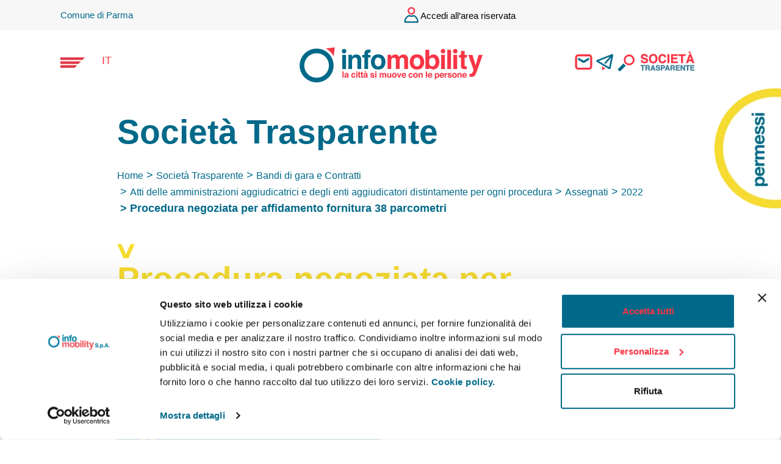

--- FILE ---
content_type: text/css
request_url: https://www.infomobility.pr.it/wp-content/plugins/aicod-mappa/mappa.css?ver=1.0&h=f7bf5ad0a7769d132f3934c5a7446106
body_size: 1067
content:
#mappa-aicod-map {
    box-shadow: 0px 0px 70px -50px #000;
    border-radius: 20px;
}

.leaflet-popup-content .infobox-title {
    font-family: Verdana, sans-serif;
    font-size: 10pt;
    font-weight: bold;
    color: #333;
    text-align: center;
    padding-bottom: 10px;
}

.leaflet-popup-content .infobox-description {
    font-family: Verdana, sans-serif;
    font-size: 10pt;
    color: #888;
    text-align: center;
    padding-bottom: 10px;
    overflow: auto;
}

.layer-controls-wrapper {
    display: flex;
    align-items: center;
    position: relative;
    height: 150px;
}

.layer-controls-wrapper.no-scroll #layer-left,
.layer-controls-wrapper.no-scroll #layer-right {
    display: none;
}

.layer-controls {
    display: flex;
    overflow: hidden;
    padding: 0;
    margin: 0;
    gap: 0;
    width: 100%;
}

.layer-controls .layer-btn {
    height: 150px;
    display: flex;
    flex-direction: column;
    align-items: center;
    justify-content: flex-end;
    font-size: 10pt;
    font-weight: bold;
    color: #fff;
    cursor: pointer;
    border-radius: 8px;
    border: 2px solid transparent;
    margin: 0;
    box-sizing: border-box;
    flex: 0 0 calc(100% / 6);
    overflow: hidden;
    padding-bottom: 10px;
    position: relative;
}

.layer-controls .layer-btn img {
    height: 50px;
    width: auto;
    margin-bottom: 10px;
    object-fit: contain;
	position: absolute;
    bottom: 40%;
}

.layer-controls .layer-btn .descrizione {
    padding: 10px 20px;
    font-weight: 700;
    font-size: 16px;
    margin: 0;
}

.layer-controls .layer-btn:nth-child(odd) {
    background-color: rgb(0, 105, 137);
}

.layer-controls .layer-btn:nth-child(even) {
    background-color: rgb(247, 53, 69);
}

@media (max-width: 1024px) {
    .layer-controls .layer-btn {
        flex: 0 0 calc(100% / 3);
    }
}

@media (max-width: 768px) {
    .layer-controls .layer-btn {
        flex: 0 0 calc(100% / 2);
    }
}

.layer-arrow {
    border: solid black;
    border-width: 0 3px 3px 0;
    width: 3.2vw;
    height: 3vw;
    cursor: pointer;
}

.layer-arrow#layer-left {
    transform: rotate(135deg);
}

.layer-arrow#layer-right {
    transform: rotate(-45deg);
}

/* area verde */

#mappa-aicod-map[data-map="area-verde"] ~ .layer-controls-wrapper {
    height: auto;
}

#mappa-aicod-map[data-map="area-verde"] ~ .layer-controls-wrapper .layer-controls {
    display: block;
    width: 80%;
    margin: 20px auto;
}

#mappa-aicod-map[data-map="area-verde"] ~ .layer-controls-wrapper .layer-arrow {
    display: none;
}

#mappa-aicod-map[data-map="area-verde"] ~ .layer-controls-wrapper .layer-btn {
    background-color: transparent;
    height: auto;
    border-style: solid;
    border-width: 2px;
    border-radius: 20px;
    margin: 0px 20px 20px 0px;
    cursor: pointer;
    min-width: 17.5%;
    float: left;
    border-color: rgb(112, 112, 112);
	padding: 10px 15px;
}

/*#mappa-aicod-map[data-map="area-verde"] ~ .layer-controls-wrapper .layer-btn img {
    display: none;
}*/

#mappa-aicod-map[data-map="area-verde"] ~ .layer-controls-wrapper .layer-btn .descrizione {
    margin: 0px;
	padding: 0;
    color: rgb(112, 112, 112);
    text-align: center;
	font-weight: 400;
}

#mappa-aicod-map[data-map="area-verde"] ~ .layer-controls-wrapper .layer-btn[data-file="AreaVerde.json"] {
    border-color: rgb(75, 235, 158);
}

#mappa-aicod-map[data-map="area-verde"] ~ .layer-controls-wrapper .layer-btn[data-file="AreaVerde.json"] .descrizione {
    color: rgb(75, 235, 158);
}

#mappa-aicod-map[data-map="area-verde"] ~ .layer-controls-wrapper .layer-btn[data-file="AreaBlu.json"] {
    border-color: rgb(78, 188, 231);
}

#mappa-aicod-map[data-map="area-verde"] ~ .layer-controls-wrapper .layer-btn[data-file="AreaBlu.json"] .descrizione {
    color: rgb(78, 188, 231);
}

/* loader */

.overlay_ {
  z-index: 99999;
  background-color: #006989;
  position: absolute;
  top: 0;
  left: 0;
  right: 0;
  bottom: 0;
}

.cerchio {
  border: 10px solid #f3f3f3;
  border-top: 10px solid #F73545;
  border-radius: 50%;
  width: 100px;
  height: 100px;
  position: absolute;
  top: 50%;
  left: 50%;
  margin-top: -50px;
  margin-left: -50px;
  animation: gira 2s linear infinite;
  z-index: 9999;
}

@keyframes gira {
  0% { transform: rotate(0deg); }
  100% { transform: rotate(360deg); }
}

--- FILE ---
content_type: text/css
request_url: https://www.infomobility.pr.it/wp-content/plugins/wpackage_ebike/public/css/style.css?ver=1.0.1&h=088cb1969072b091dea57b0d4f70c38f
body_size: 497
content:
div.azienda,
div.privato {
    padding: 20px;
}

button.form-button {
    margin: 5px;
}

form.infomobilityModule input {
    width: 100% !important;
}

form.infomobilityModule input[type=checkbox] {
    width: 20px !important;
    height: 20px;
    margin-right: 10px;
}

.outside {
    width: 20px;
    height: 20px;
    display: block;
    border: 3px solid #fff;
    border-radius: 50px;
    position: relative;
    animation: changeColor 1s ease infinite alternate;
  }
  
  @keyframes changeColor {
    0% {
      border-color: #fff;
    }
    100% {
      border-color: #2478ff;
    }
  }

--- FILE ---
content_type: text/css
request_url: https://www.infomobility.pr.it/wp-content/plugins/wp-ulike-pro/public/assets/css/wp-ulike-pro.min.css?ver=1.8.8&h=dc150262d14726825e74276197b91346
body_size: 14853
content:
.wpulike-is-pro{display:flex;align-items:center;flex-wrap:wrap}@media (max-width:480px){.wpulike-is-pro{flex-direction:column;flex-direction:initial}.wpulike-is-pro .wp_ulike_general_class{margin:3px 2px!important}}#buddypress #activity-stream .activity-comments .wpulike-is-pro .wp_ulike_btn,#buddypress #activity-stream .activity-inner .wpulike-is-pro .wp_ulike_btn,#buddypress #activity-stream .activity-meta .wpulike-is-pro .wp_ulike_btn{border:0}.wpulike-updown-voting button.wp_ulike_btn{background:0 0;padding:5px 15px 5px 0;width:20px;height:20px}.wpulike-updown-voting button.wp_ulike_btn:focus,.wpulike-updown-voting button.wp_ulike_btn:hover{color:#000;background-color:transparent;text-decoration:none}.wpulike-updown-voting .count-box{padding:0 12px;font-size:17px;line-height:normal}.wpulike-updown-voting .wp_ulike_put_image:after{content:'';display:block;background:url(../img/svg/thumb-up.svg) no-repeat;background-size:contain;width:18px;height:18px;position:absolute;left:50%;top:50%;transform:translateX(-50%) translateY(-50%)}.wpulike-updown-voting .wp_ulike_put_image.wp_ulike_btn_is_active:after{filter:invert(44%) sepia(40%) saturate(3852%) hue-rotate(329deg) brightness(100%) contrast(111%)}.wpulike-updown-voting .wpulike_down_vote .wp_ulike_put_image:after{background-image:url(../img/svg/thumb-down.svg)}.wpulike-updown-voting .wp_ulike_put_text{color:#000;width:auto;height:auto;font-size:18px;line-height:normal;font-weight:500;padding:0 5px 0 0}#buddypress #activity-stream .activity-comments .wpulike-updown-voting button.wp_ulike_btn,#buddypress #activity-stream .activity-inner .wpulike-updown-voting button.wp_ulike_btn,#buddypress #activity-stream .activity-meta .wpulike-updown-voting button.wp_ulike_btn{background:0 0;padding:5px 15px 5px 0}#buddypress #activity-stream .activity-comments .wpulike-updown-voting .wp_ulike_is_loading button.wp_ulike_btn,#buddypress #activity-stream .activity-inner .wpulike-updown-voting .wp_ulike_is_loading button.wp_ulike_btn,#buddypress #activity-stream .activity-meta .wpulike-updown-voting .wp_ulike_is_loading button.wp_ulike_btn{background-image:url(../img/svg/other/spinner.svg);background-repeat:no-repeat;background-position:center center;background-size:cover}.wpulike-bookheart button.wp_ulike_btn{background:0 0;padding:5px 15px 5px 0;width:31px;height:38px}.wpulike-bookheart button.wp_ulike_btn:focus,.wpulike-bookheart button.wp_ulike_btn:hover{background-color:transparent;text-decoration:none}.wpulike-bookheart .count-box{padding:0 12px;font-size:18px;line-height:24px}.wpulike-bookheart .wp_ulike_is_loading button.wp_ulike_btn{background-image:initial}.wpulike-bookheart .wp_ulike_is_loading button.wp_ulike_btn.wp_ulike_put_image:after{content:''}.wpulike-bookheart .wp_ulike_put_image:after{content:'';display:block;background:url(../img/svg/bookheart-like.svg) no-repeat;background-size:contain;width:26px;height:38px;position:absolute;left:50%;top:50%;transform:translateX(-50%) translateY(-50%)}.wpulike-bookheart .wp_ulike_put_image.wp_ulike_btn_is_active:after{background-image:url(../img/svg/bookheart-liked.svg)}.wpulike-bookheart .wpulike_down_vote .wp_ulike_put_image:after{background-image:url(../img/svg/bookheart-dislike.svg)}.wpulike-bookheart .wpulike_down_vote .wp_ulike_put_image.wp_ulike_btn_is_active:after{background-image:url(../img/svg/bookheart-disliked.svg)}#buddypress #activity-stream .activity-comments .wpulike-bookheart button.wp_ulike_btn,#buddypress #activity-stream .activity-inner .wpulike-bookheart button.wp_ulike_btn,#buddypress #activity-stream .activity-meta .wpulike-bookheart button.wp_ulike_btn{background:0 0;padding:5px 15px 5px 0;width:31px;height:38px}.wpulike-checkmark button.wp_ulike_btn{background:0 0;padding:5px 15px 5px 0;width:35px;height:35px}.wpulike-checkmark button.wp_ulike_btn:focus,.wpulike-checkmark button.wp_ulike_btn:hover{background-color:transparent;text-decoration:none}.wpulike-checkmark .count-box{padding:0 12px;font-size:18px;line-height:29px;font-weight:600}.wpulike-checkmark .wp_ulike_is_loading button.wp_ulike_btn{background-image:initial}.wpulike-checkmark .wp_ulike_is_loading button.wp_ulike_btn.wp_ulike_put_image:after{content:''}.wpulike-checkmark .wp_ulike_general_class{border-radius:50em;padding:5px;border:2px solid #cecece}.wpulike-checkmark .wp_ulike_put_image:after{content:'';display:block;background:url(../img/svg/checkmark-like.svg) no-repeat;background-size:contain;width:35px;height:35px;position:absolute;left:50%;top:50%;transform:translateX(-50%) translateY(-50%)}.wpulike-checkmark .wp_ulike_put_image.wp_ulike_btn_is_active:after{background-image:url(../img/svg/checkmark-liked.svg)}.wpulike-checkmark .wpulike_up_vote{border-color:#0aa06e;color:#0aa06e}.wpulike-checkmark .wpulike_down_vote{border-color:#f15249;color:#f15249;margin:0 10px}.wpulike-checkmark .wpulike_down_vote .wp_ulike_put_image:after{background-image:url(../img/svg/checkmark-dislike.svg)}.wpulike-checkmark .wpulike_down_vote .wp_ulike_put_image.wp_ulike_btn_is_active:after{background-image:url(../img/svg/checkmark-disliked.svg)}#buddypress #activity-stream .activity-comments .wpulike-checkmark button.wp_ulike_btn,#buddypress #activity-stream .activity-inner .wpulike-checkmark button.wp_ulike_btn,#buddypress #activity-stream .activity-meta .wpulike-checkmark button.wp_ulike_btn{background:0 0;padding:5px 15px 5px 0;width:35px;height:35px}#buddypress #activity-stream .activity-comments .wpulike-checkmark .wp_ulike_general_class,#buddypress #activity-stream .activity-inner .wpulike-checkmark .wp_ulike_general_class,#buddypress #activity-stream .activity-meta .wpulike-checkmark .wp_ulike_general_class{border-radius:50em;padding:5px}.wpulike-voters button.wp_ulike_btn{background:0 0;padding:5px 15px 5px 0;width:38px;height:39px}.wpulike-voters button.wp_ulike_btn:focus,.wpulike-voters button.wp_ulike_btn:hover{background-color:transparent;text-decoration:none}.wpulike-voters .count-box{padding:0 12px;font-size:16px;line-height:24px}.wpulike-voters .wp_ulike_is_loading button.wp_ulike_btn{background-image:initial}.wpulike-voters .wp_ulike_is_loading button.wp_ulike_btn.wp_ulike_put_image:after{content:''}.wpulike-voters .wp_ulike_put_image:after{content:'';display:block;background:url(../img/svg/voters-like.svg) no-repeat;background-size:contain;width:38px;height:39px;position:absolute;left:50%;top:50%;transform:translateX(-50%) translateY(-50%)}.wpulike-voters .wp_ulike_put_image.wp_ulike_btn_is_active:after{background-image:url(../img/svg/voters-liked.svg)}.wpulike-voters .wpulike_down_vote .wp_ulike_put_image:after{background-image:url(../img/svg/voters-dislike.svg)}.wpulike-voters .wpulike_down_vote .wp_ulike_put_image.wp_ulike_btn_is_active:after{background-image:url(../img/svg/voters-disliked.svg)}#buddypress #activity-stream .activity-comments .wpulike-voters button.wp_ulike_btn,#buddypress #activity-stream .activity-inner .wpulike-voters button.wp_ulike_btn,#buddypress #activity-stream .activity-meta .wpulike-voters button.wp_ulike_btn{background:0 0;padding:5px 15px 5px 0;width:38px;height:39px}.wpulike-checkvote button.wp_ulike_btn{background:0 0;padding:5px 15px 5px 0;width:32px;height:32px}.wpulike-checkvote button.wp_ulike_btn:focus,.wpulike-checkvote button.wp_ulike_btn:hover{background-color:transparent;text-decoration:none}.wpulike-checkvote .count-box{padding:0 12px;font-size:17px;line-height:28px;font-weight:600}.wpulike-checkvote .wp_ulike_is_loading button.wp_ulike_btn{background-image:initial}.wpulike-checkvote .wp_ulike_is_loading button.wp_ulike_btn.wp_ulike_put_image:after{content:''}.wpulike-checkvote .wp_ulike_general_class{border-radius:50em;padding:3px;border:1px solid #231f20}.wpulike-checkvote .wp_ulike_put_image:after{content:'';display:block;background:url(../img/svg/checkvote-like.svg) no-repeat;background-size:contain;width:32px;height:32px;position:absolute;left:50%;top:50%;transform:translateX(-50%) translateY(-50%)}.wpulike-checkvote .wp_ulike_put_image.wp_ulike_btn_is_active:after{background-image:url(../img/svg/checkvote-liked.svg)}.wpulike-checkvote .wpulike_down_vote{margin:0 10px}.wpulike-checkvote .wpulike_down_vote .wp_ulike_put_image:after{background-image:url(../img/svg/checkvote-dislike.svg)}.wpulike-checkvote .wpulike_down_vote .wp_ulike_put_image.wp_ulike_btn_is_active:after{background-image:url(../img/svg/checkvote-disliked.svg)}#buddypress #activity-stream .activity-comments .wpulike-checkvote button.wp_ulike_btn,#buddypress #activity-stream .activity-inner .wpulike-checkvote button.wp_ulike_btn,#buddypress #activity-stream .activity-meta .wpulike-checkvote button.wp_ulike_btn{background:0 0;background:0 0;padding:5px 15px 5px 0;width:32px;height:32px}#buddypress #activity-stream .activity-comments .wpulike-checkvote .wp_ulike_general_class,#buddypress #activity-stream .activity-inner .wpulike-checkvote .wp_ulike_general_class,#buddypress #activity-stream .activity-meta .wpulike-checkvote .wp_ulike_general_class{border-radius:50em;padding:3px}.wpulike-brokenheart button.wp_ulike_btn{background:0 0;padding:5px 20px 5px 20px;width:34px;height:34px}.wpulike-brokenheart button.wp_ulike_btn:focus,.wpulike-brokenheart button.wp_ulike_btn:hover{background-color:transparent;text-decoration:none}.wpulike-brokenheart .count-box{padding:0 12px;font-size:17px;line-height:28px;font-weight:600}.wpulike-brokenheart .wp_ulike_is_loading button.wp_ulike_btn{background-image:initial}.wpulike-brokenheart .wp_ulike_is_loading button.wp_ulike_btn.wp_ulike_put_image:after{content:''}.wpulike-brokenheart .wp_ulike_general_class{border-radius:5px;padding:7px;border:1px solid #363449}.wpulike-brokenheart .wp_ulike_put_image:after{content:'';display:block;background:url(../img/svg/brokenheart-like.svg) no-repeat;background-size:contain;width:31px;height:34px;position:absolute;left:50%;top:50%;transform:translateX(-50%) translateY(-50%)}.wpulike-brokenheart .wp_ulike_put_image.wp_ulike_btn_is_active:after{background-image:url(../img/svg/brokenheart-liked.svg)}.wpulike-brokenheart .wpulike_down_vote{margin:0 10px}.wpulike-brokenheart .wpulike_down_vote .wp_ulike_put_image:after{background-image:url(../img/svg/brokenheart-dislike.svg)}.wpulike-brokenheart .wpulike_down_vote .wp_ulike_put_image.wp_ulike_btn_is_active:after{background-image:url(../img/svg/brokenheart-disliked.svg)}#buddypress #activity-stream .activity-comments .wpulike-brokenheart button.wp_ulike_btn,#buddypress #activity-stream .activity-inner .wpulike-brokenheart button.wp_ulike_btn,#buddypress #activity-stream .activity-meta .wpulike-brokenheart button.wp_ulike_btn{background:0 0;padding:5px 20px 5px 20px;width:34px;height:34px}.wpulike-positivecircle button.wp_ulike_btn{background:0 0;padding:5px 20px 5px 20px;width:33px;height:33px}.wpulike-positivecircle button.wp_ulike_btn:focus,.wpulike-positivecircle button.wp_ulike_btn:hover{background-color:transparent;text-decoration:none}.wpulike-positivecircle .count-box{padding:0 12px;font-size:17px;line-height:28px;font-weight:600}.wpulike-positivecircle .wp_ulike_is_loading button.wp_ulike_btn{background-image:initial}.wpulike-positivecircle .wp_ulike_is_loading button.wp_ulike_btn.wp_ulike_put_image:after{content:''}.wpulike-positivecircle .wp_ulike_general_class{border-radius:5px;padding:7px;border:1px solid #1a1a1a}.wpulike-positivecircle .wp_ulike_put_image:after{content:'';display:block;background:url(../img/svg/positivecircle-like.svg) no-repeat;background-size:contain;width:33px;height:33px;position:absolute;left:50%;top:50%;transform:translateX(-50%) translateY(-50%)}.wpulike-positivecircle .wp_ulike_put_image.wp_ulike_btn_is_active:after{background-image:url(../img/svg/positivecircle-liked.svg)}.wpulike-positivecircle .wpulike_up_vote.wp_ulike_is_liked{background-color:#91def5}.wpulike-positivecircle .wpulike_down_vote{margin:0 10px}.wpulike-positivecircle .wpulike_down_vote.wp_ulike_is_liked{background-color:#ff9d6c}.wpulike-positivecircle .wpulike_down_vote .wp_ulike_put_image:after{background-image:url(../img/svg/positivecircle-dislike.svg)}.wpulike-positivecircle .wpulike_down_vote .wp_ulike_put_image.wp_ulike_btn_is_active:after{background-image:url(../img/svg/positivecircle-disliked.svg)}#buddypress #activity-stream .activity-comments .wpulike-positivecircle button.wp_ulike_btn,#buddypress #activity-stream .activity-inner .wpulike-positivecircle button.wp_ulike_btn,#buddypress #activity-stream .activity-meta .wpulike-positivecircle button.wp_ulike_btn{background:0 0;padding:5px 20px 5px 20px;width:33px;height:33px}#buddypress #activity-stream .activity-comments .wpulike-positivecircle .wp_ulike_general_class,#buddypress #activity-stream .activity-inner .wpulike-positivecircle .wp_ulike_general_class,#buddypress #activity-stream .activity-meta .wpulike-positivecircle .wp_ulike_general_class{border-radius:5px;padding:7px}.wpulike-feedback button.wp_ulike_btn{background:0 0;padding:5px 15px 5px 0;width:40px;height:54px}.wpulike-feedback button.wp_ulike_btn:focus,.wpulike-feedback button.wp_ulike_btn:hover{background-color:transparent;text-decoration:none}.wpulike-feedback .count-box{padding:0 14px;font-size:16px;line-height:24px}.wpulike-feedback .wp_ulike_is_loading button.wp_ulike_btn{background-image:initial}.wpulike-feedback .wp_ulike_is_loading button.wp_ulike_btn.wp_ulike_put_image:after{content:''}.wpulike-feedback .wp_ulike_put_image:after{content:'';display:block;background:url(../img/svg/feedback-like.svg) no-repeat;background-size:contain;width:40px;height:54px;position:absolute;left:50%;top:50%;transform:translateX(-50%) translateY(-50%)}.wpulike-feedback .wp_ulike_put_image.wp_ulike_btn_is_active:after{background-image:url(../img/svg/feedback-liked.svg)}.wpulike-feedback .wpulike_down_vote .wp_ulike_put_image:after{background-image:url(../img/svg/feedback-dislike.svg)}.wpulike-feedback .wpulike_down_vote .wp_ulike_put_image.wp_ulike_btn_is_active:after{background-image:url(../img/svg/feedback-disliked.svg)}#buddypress #activity-stream .activity-comments .wpulike-feedback button.wp_ulike_btn,#buddypress #activity-stream .activity-inner .wpulike-feedback button.wp_ulike_btn,#buddypress #activity-stream .activity-meta .wpulike-feedback button.wp_ulike_btn{background:0 0;padding:5px 15px 5px 0;width:40px;height:54px}.wpulike-ratingface button.wp_ulike_btn{background:0 0;padding:12px;min-width:48px;min-height:48px;background-color:#d9d9d9}.wpulike-ratingface button.wp_ulike_btn:focus,.wpulike-ratingface button.wp_ulike_btn:hover{background-color:#d9d9d9;text-decoration:none}.wpulike-ratingface button.wp_ulike_btn:disabled:active,.wpulike-ratingface button.wp_ulike_btn:disabled:focus,.wpulike-ratingface button.wp_ulike_btn:disabled:hover,.wpulike-ratingface button.wp_ulike_btn[disabled=disabled]:active,.wpulike-ratingface button.wp_ulike_btn[disabled=disabled]:focus,.wpulike-ratingface button.wp_ulike_btn[disabled=disabled]:hover{background-color:#d9d9d9}.wpulike-ratingface .count-box{padding:0 14px;font-size:17px;line-height:1.4em}.wpulike-ratingface .wp_ulike_is_loading button.wp_ulike_btn{background-image:initial}.wpulike-ratingface .wp_ulike_is_loading button.wp_ulike_btn.wp_ulike_put_image:after{content:''}.wpulike-ratingface .wp_ulike_put_image:after{content:'';display:block;background:url(../img/svg/ratingface-like.svg) no-repeat;background-size:contain;width:24px;height:24px}.wpulike-ratingface .wp_ulike_put_image:hover::after{animation:yep 1.5s steps(5,start) .15s forwards}.wpulike-ratingface .wp_ulike_put_image.wp_ulike_btn_is_active{background-color:#fc573b}.wpulike-ratingface .wp_ulike_put_image.wp_ulike_btn_is_active:hover::after{animation:not-really 1.5s steps(5,start) .15s forwards}.wpulike-ratingface .wp_ulike_put_image.wp_ulike_btn_is_active:after{background-image:url(../img/svg/ratingface-liked.svg)}.wpulike-ratingface .wpulike_down_vote .wp_ulike_put_image:after{background-image:url(../img/svg/ratingface-dislike.svg)}.wpulike-ratingface .wpulike_down_vote .wp_ulike_put_image:hover::after{animation:not-really 1.5s steps(5,start) .15s forwards}.wpulike-ratingface .wpulike_down_vote .wp_ulike_put_image.wp_ulike_btn_is_active{background-color:#be63f9}.wpulike-ratingface .wpulike_down_vote .wp_ulike_put_image.wp_ulike_btn_is_active:hover::after{animation:yep 1.5s steps(5,start) .15s forwards}.wpulike-ratingface .wpulike_down_vote .wp_ulike_put_image.wp_ulike_btn_is_active:after{background-image:url(../img/svg/ratingface-disliked.svg)}#buddypress #activity-stream .activity-comments .wpulike-ratingface .wp_ulike_btn,#buddypress #activity-stream .activity-inner .wpulike-ratingface .wp_ulike_btn,#buddypress #activity-stream .activity-meta .wpulike-ratingface .wp_ulike_btn{padding:10px;min-width:40px;min-height:40px;background-color:#d9d9d9}#buddypress #activity-stream .activity-comments .wpulike-ratingface .wp_ulike_btn.wp_ulike_put_image:after,#buddypress #activity-stream .activity-inner .wpulike-ratingface .wp_ulike_btn.wp_ulike_put_image:after,#buddypress #activity-stream .activity-meta .wpulike-ratingface .wp_ulike_btn.wp_ulike_put_image:after{width:16px;height:16px}#buddypress #activity-stream .activity-comments .wpulike-ratingface .wp_ulike_btn.wp_ulike_put_image.wp_ulike_btn_is_active,#buddypress #activity-stream .activity-inner .wpulike-ratingface .wp_ulike_btn.wp_ulike_put_image.wp_ulike_btn_is_active,#buddypress #activity-stream .activity-meta .wpulike-ratingface .wp_ulike_btn.wp_ulike_put_image.wp_ulike_btn_is_active{background-color:#fc573b}#buddypress #activity-stream .activity-comments .wpulike-ratingface .wpulike_down_vote .wp_ulike_put_image.wp_ulike_btn_is_active,#buddypress #activity-stream .activity-inner .wpulike-ratingface .wpulike_down_vote .wp_ulike_put_image.wp_ulike_btn_is_active,#buddypress #activity-stream .activity-meta .wpulike-ratingface .wpulike_down_vote .wp_ulike_put_image.wp_ulike_btn_is_active{background-color:#be63f9}.wpulike-rating-gender button.wp_ulike_btn{background:0 0;padding:5px 15px 5px 0;margin:0;width:56px;height:56px}.wpulike-rating-gender button.wp_ulike_btn:focus,.wpulike-rating-gender button.wp_ulike_btn:hover{background-color:transparent;text-decoration:none}.wpulike-rating-gender .count-box{padding:0 14px;font-size:14px;line-height:1.5;font-weight:700;border:2px solid #1a1a1a;border-left:0!important;border-radius:2px;padding-left:30px;margin:0 20px 6px -20px}.wpulike-rating-gender .wp_ulike_general_class{align-items:flex-end}.wpulike-rating-gender .wp_ulike_is_loading button.wp_ulike_btn{background-image:initial}.wpulike-rating-gender .wp_ulike_is_loading button.wp_ulike_btn.wp_ulike_put_image:after{content:''}.wpulike-rating-gender .wp_ulike_put_image:after{content:'';display:block;background:url(../img/svg/ratingboy-like.svg) no-repeat;background-size:contain;width:56px;height:56px;position:absolute;left:50%;top:50%;transform:translateX(-50%) translateY(-50%)}.wpulike-rating-gender .wp_ulike_put_image.wp_ulike_btn_is_active:after{background-image:url(../img/svg/ratingboy-liked.svg)}.wpulike-rating-gender .wpulike_down_vote .wp_ulike_put_image:after{background-image:url(../img/svg/ratingboy-dislike.svg)}.wpulike-rating-gender .wpulike_down_vote .wp_ulike_put_image.wp_ulike_btn_is_active:after{background-image:url(../img/svg/ratingboy-disliked.svg)}.wpulike-rating-gender.girl .count-box{margin-bottom:3px}.wpulike-rating-gender.girl .wp_ulike_put_image:after{background-image:url(../img/svg/ratinggirl-like.svg)}.wpulike-rating-gender.girl .wp_ulike_put_image.wp_ulike_btn_is_active:after{background-image:url(../img/svg/ratinggirl-liked.svg)}.wpulike-rating-gender.girl .wpulike_down_vote .wp_ulike_put_image:after{background-image:url(../img/svg/ratinggirl-dislike.svg)}.wpulike-rating-gender.girl .wpulike_down_vote .wp_ulike_put_image.wp_ulike_btn_is_active:after{background-image:url(../img/svg/ratinggirl-disliked.svg)}#buddypress #activity-stream .activity-comments .wpulike-rating-gender button.wp_ulike_btn,#buddypress #activity-stream .activity-inner .wpulike-rating-gender button.wp_ulike_btn,#buddypress #activity-stream .activity-meta .wpulike-rating-gender button.wp_ulike_btn{background:0 0;padding:5px 15px 5px 0;width:55px;height:55px;margin:0}.wpulike-stack-votings button.wp_ulike_btn{background:0 0;padding:5px;width:36px;height:36px}.wpulike-stack-votings button.wp_ulike_btn:focus,.wpulike-stack-votings button.wp_ulike_btn:hover{background-color:transparent;text-decoration:none}.wpulike-stack-votings .wpulike_total_vote{flex-direction:column}.wpulike-stack-votings .count-box{padding:8px 0;font-size:17px;line-height:normal}.wpulike-stack-votings .wp_ulike_is_loading button.wp_ulike_btn{background-image:initial}.wpulike-stack-votings .wp_ulike_is_loading button.wp_ulike_btn.wp_ulike_put_image:after{content:''}.wpulike-stack-votings .wp_ulike_put_image:after{content:'';display:block;background:url(../img/svg/up-arrow.svg) no-repeat;background-size:contain;width:36px;height:36px;position:absolute;left:50%;top:50%;transform:translateX(-50%) translateY(-50%)}.wpulike-stack-votings .wp_ulike_put_image.wp_ulike_btn_is_active:after{filter:invert(44%) sepia(98%) saturate(1259%) hue-rotate(141deg) brightness(89%) contrast(101%)}.wpulike-stack-votings .wp_ulike_put_image.wp_ulike_btn_down:after{background-image:url(../img/svg/down-arrow.svg)}.wpulike-stack-votings .wp_ulike_put_image.wp_ulike_btn_down.wp_ulike_btn_is_active:after{filter:invert(44%) sepia(40%) saturate(3852%) hue-rotate(329deg) brightness(100%) contrast(111%)}#buddypress #activity-stream .activity-comments .wpulike-stack-votings button.wp_ulike_btn,#buddypress #activity-stream .activity-inner .wpulike-stack-votings button.wp_ulike_btn,#buddypress #activity-stream .activity-meta .wpulike-stack-votings button.wp_ulike_btn{padding:5px;min-width:36px;min-height:36px;background-color:transparent}#buddypress #activity-stream .activity-comments .wpulike-stack-votings button.wp_ulike_btn.wp_ulike_put_image:after,#buddypress #activity-stream .activity-inner .wpulike-stack-votings button.wp_ulike_btn.wp_ulike_put_image:after,#buddypress #activity-stream .activity-meta .wpulike-stack-votings button.wp_ulike_btn.wp_ulike_put_image:after{width:36px;height:36px}.wpulike-badge-thumb button.wp_ulike_btn{background:0 0;padding:5px;width:60px;height:60px}.wpulike-badge-thumb button.wp_ulike_btn:focus,.wpulike-badge-thumb button.wp_ulike_btn:hover{background-color:transparent;text-decoration:none}.wpulike-badge-thumb .count-box{padding:0 14px;font-size:14px;line-height:1.5;color:#a0a0a0;font-weight:700;border:2px solid #a0a0a0;border-left:0;border-radius:2px;padding-left:30px;margin:0 15px 0 -15px}.wpulike-badge-thumb .wp_ulike_general_class{align-items:center}.wpulike-badge-thumb .wp_ulike_is_liked .count-box{border-color:#000;color:#000}.wpulike-badge-thumb .wp_ulike_is_loading button.wp_ulike_btn{background-image:initial}.wpulike-badge-thumb .wp_ulike_is_loading button.wp_ulike_btn.wp_ulike_put_image:after{content:''}.wpulike-badge-thumb .wp_ulike_put_image:after{content:'';display:block;background:url(../img/svg/badgethumb-like.svg) no-repeat;background-size:contain;width:60px;height:60px;position:absolute;left:50%;top:50%;transform:translateX(-50%) translateY(-50%)}.wpulike-badge-thumb .wp_ulike_put_image.wp_ulike_btn_is_active:after{background-image:url(../img/svg/badgethumb-liked.svg)}.wpulike-badge-thumb .wpulike_down_vote .wp_ulike_put_image:after{background-image:url(../img/svg/badgethumb-dislike.svg)}.wpulike-badge-thumb .wpulike_down_vote .wp_ulike_put_image.wp_ulike_btn_is_active:after{background-image:url(../img/svg/badgethumb-disliked.svg)}#buddypress #activity-stream .activity-comments .wpulike-badge-thumb button.wp_ulike_btn,#buddypress #activity-stream .activity-inner .wpulike-badge-thumb button.wp_ulike_btn,#buddypress #activity-stream .activity-meta .wpulike-badge-thumb button.wp_ulike_btn{background:0 0;padding:5px;width:60px;height:60px}@media (max-width:480px){.wpulike-badge-thumb button.wp_ulike_btn{width:45px;height:45px}.wpulike-badge-thumb .count-box{padding:0 10px;font-size:13px;padding-left:20px;margin:0 10px 0 -10px}.wpulike-badge-thumb .wp_ulike_put_image:after{width:45px;height:45px}#buddypress #activity-stream .activity-comments .wpulike-badge-thumb button.wp_ulike_btn,#buddypress #activity-stream .activity-inner .wpulike-badge-thumb button.wp_ulike_btn,#buddypress #activity-stream .activity-meta .wpulike-badge-thumb button.wp_ulike_btn{width:45px;height:45px}}.wpulike-star-thumb button.wp_ulike_btn{background:0 0;padding:5px 10px;width:40px;height:40px}.wpulike-star-thumb button.wp_ulike_btn:focus,.wpulike-star-thumb button.wp_ulike_btn:hover{background-color:transparent;text-decoration:none}.wpulike-star-thumb .count-box{padding:5px 12px;font-size:25px;line-height:1.1em;margin:0 15px 0 10px;border-radius:50em}.wpulike-star-thumb .wp_ulike_general_class{align-items:flex-end}.wpulike-star-thumb .wp_ulike_is_loading button.wp_ulike_btn{background-image:initial}.wpulike-star-thumb .wp_ulike_is_loading button.wp_ulike_btn.wp_ulike_put_image:after{content:''}.wpulike-star-thumb .wp_ulike_put_image:after{content:'';display:block;background:url(../img/svg/starthumb-like.svg) no-repeat;background-size:contain;width:40px;height:40px;position:absolute;left:50%;top:50%;transform:translateX(-50%) translateY(-50%)}.wpulike-star-thumb .wp_ulike_put_image.wp_ulike_btn_is_active:after{background-image:url(../img/svg/starthumb-liked.svg)}.wpulike-star-thumb .wp_ulike_put_image.wp_ulike_btn_down:after{background-image:url(../img/svg/starthumb-dislike.svg)}.wpulike-star-thumb .wp_ulike_put_image.wp_ulike_btn_down.wp_ulike_btn_is_active:after{background-image:url(../img/svg/starthumb-disliked.svg)}#buddypress #activity-stream .activity-comments .wpulike-star-thumb button.wp_ulike_btn,#buddypress #activity-stream .activity-inner .wpulike-star-thumb button.wp_ulike_btn,#buddypress #activity-stream .activity-meta .wpulike-star-thumb button.wp_ulike_btn{background:0 0;padding:5px 10px;width:40px;height:40px}.wpulike-minimal-votings button.wp_ulike_btn{background:0 0;padding:0;width:20px;height:20px}.wpulike-minimal-votings button.wp_ulike_btn:focus,.wpulike-minimal-votings button.wp_ulike_btn:hover{background-color:transparent;text-decoration:none}.wpulike-minimal-votings .count-box{padding:0 12px;font-size:11px;line-height:19px}.wpulike-minimal-votings .wp_ulike_general_class{align-items:center;border:.5px solid #ebeced;padding:3px;border-radius:50em}.wpulike-minimal-votings .wp_ulike_is_loading button.wp_ulike_btn{background-image:initial}.wpulike-minimal-votings .wp_ulike_is_loading button.wp_ulike_btn.wp_ulike_put_image:after{content:''}.wpulike-minimal-votings .wp_ulike_put_image:after{content:'';display:block;background:url(../img/svg/minimalvotings-like.svg) no-repeat;background-size:contain;width:20px;height:20px;position:absolute;left:50%;top:50%;transform:translateX(-50%) translateY(-50%)}.wpulike-minimal-votings .wp_ulike_put_image.wp_ulike_btn_is_active:after{background-image:url(../img/svg/minimalvotings-liked.svg)}.wpulike-minimal-votings .wp_ulike_put_image.wp_ulike_btn_down:after{background-image:url(../img/svg/minimalvotings-dislike.svg)}.wpulike-minimal-votings .wp_ulike_put_image.wp_ulike_btn_down.wp_ulike_btn_is_active:after{background-image:url(../img/svg/minimalvotings-disliked.svg)}#buddypress #activity-stream .activity-comments .wpulike-minimal-votings button.wp_ulike_btn,#buddypress #activity-stream .activity-inner .wpulike-minimal-votings button.wp_ulike_btn,#buddypress #activity-stream .activity-meta .wpulike-minimal-votings button.wp_ulike_btn{background:0 0;padding:0;width:20px;height:20px}#buddypress #activity-stream .activity-comments .wpulike-minimal-votings .wp_ulike_general_class,#buddypress #activity-stream .activity-inner .wpulike-minimal-votings .wp_ulike_general_class,#buddypress #activity-stream .activity-meta .wpulike-minimal-votings .wp_ulike_general_class{border-radius:50em}.wpulike-arrow-votings button.wp_ulike_btn{background:0 0;padding:0;width:30px;height:15px}.wpulike-arrow-votings button.wp_ulike_btn:focus,.wpulike-arrow-votings button.wp_ulike_btn:hover{background-color:transparent;text-decoration:none}.wpulike-arrow-votings .wp_ulike_general_class{background:#fff 0 0 no-repeat padding-box;box-shadow:0 2px 5px #0000001F;border-radius:4px;padding:2px;margin:0 4px}.wpulike-arrow-votings .wpulike_total_vote{flex-direction:column}.wpulike-arrow-votings .count-box{padding:5px 0;font-size:11px;line-height:19px}.wpulike-arrow-votings .wp_ulike_is_loading button.wp_ulike_btn{background-image:initial}.wpulike-arrow-votings .wp_ulike_is_loading button.wp_ulike_btn.wp_ulike_put_image:after{content:''}.wpulike-arrow-votings .wp_ulike_put_image:after{content:'';display:block;background:url(../img/svg/arrowvotings-like.svg) no-repeat;background-size:contain;width:30px;height:15px;position:absolute;left:50%;top:50%;transform:translateX(-50%) translateY(-50%)}.wpulike-arrow-votings .wp_ulike_put_image.wp_ulike_btn_is_active:after{background-image:url(../img/svg/arrowvotings-liked.svg)}.wpulike-arrow-votings .wp_ulike_put_image.wp_ulike_btn_down:after{background-image:url(../img/svg/arrowvotings-dislike.svg)}.wpulike-arrow-votings .wp_ulike_put_image.wp_ulike_btn_down.wp_ulike_btn_is_active:after{background-image:url(../img/svg/arrowvotings-disliked.svg)}#buddypress #activity-stream .activity-comments .wpulike-arrow-votings button.wp_ulike_btn,#buddypress #activity-stream .activity-inner .wpulike-arrow-votings button.wp_ulike_btn,#buddypress #activity-stream .activity-meta .wpulike-arrow-votings button.wp_ulike_btn{padding:5px;min-width:30px;min-height:15px;background-color:transparent}#buddypress #activity-stream .activity-comments .wpulike-arrow-votings button.wp_ulike_btn.wp_ulike_put_image:after,#buddypress #activity-stream .activity-inner .wpulike-arrow-votings button.wp_ulike_btn.wp_ulike_put_image:after,#buddypress #activity-stream .activity-meta .wpulike-arrow-votings button.wp_ulike_btn.wp_ulike_put_image:after{width:30px;height:15px}@-webkit-keyframes yellow-circle{0%{border-width:0;opacity:.8}80%{border-width:25px;opacity:.8}100%{border-width:25px;opacity:.5}}@-moz-keyframes yellow-circle{0%{border-width:0;opacity:.8}80%{border-width:25px;opacity:.8}100%{border-width:25px;opacity:.5}}@-o-keyframes yellow-circle{0%{border-width:0;opacity:.8}80%{border-width:25px;opacity:.8}100%{border-width:25px;opacity:.5}}@keyframes yellow-circle{0%{border-width:0;opacity:.8}80%{border-width:25px;opacity:.8}100%{border-width:25px;opacity:.5}}@-webkit-keyframes white-circle{from{border-width:0}to{border-width:25px}}@-moz-keyframes white-circle{from{border-width:0}to{border-width:25px}}@-o-keyframes white-circle{from{border-width:0}to{border-width:25px}}@keyframes white-circle{from{border-width:0}to{border-width:25px}}@-webkit-keyframes shiner{0%{height:0;transform-origin:1px -5px;top:5px}60%{height:15px;transform-origin:1px -5px;top:5px}100%{height:0;transform-origin:1px -15px;top:15px}}@-moz-keyframes shiner{0%{height:0;transform-origin:1px -5px;top:5px}60%{height:15px;transform-origin:1px -5px;top:5px}100%{height:0;transform-origin:1px -15px;top:15px}}@-o-keyframes shiner{0%{height:0;transform-origin:1px -5px;top:5px}60%{height:15px;transform-origin:1px -5px;top:5px}100%{height:0;transform-origin:1px -15px;top:15px}}@keyframes shiner{0%{height:0;transform-origin:1px -5px;top:5px}60%{height:15px;transform-origin:1px -5px;top:5px}100%{height:0;transform-origin:1px -15px;top:15px}}@-webkit-keyframes star{0%{font-size:0;color:#ffac33}30%{font-size:0}50%{font-size:1.8em}66%{font-size:1em}82%{font-size:1.6em}92%{font-size:1.1em}100%{font-size:1.2em}}@-moz-keyframes star{0%{font-size:0;color:#ffac33}30%{font-size:0}50%{font-size:1.8em}66%{font-size:1em}82%{font-size:1.6em}92%{font-size:1.1em}100%{font-size:1.2em}}@-o-keyframes star{0%{font-size:0;color:#ffac33}30%{font-size:0}50%{font-size:1.8em}66%{font-size:1em}82%{font-size:1.6em}92%{font-size:1.1em}100%{font-size:1.2em}}@keyframes star{0%{font-size:0;color:#ffac33}30%{font-size:0}50%{font-size:1.8em}66%{font-size:1em}82%{font-size:1.6em}92%{font-size:1.1em}100%{font-size:1.2em}}.wpulike-fave-star button.wp_ulike_btn{background:0 0;position:relative;width:25px;height:25px;padding:5px}.wpulike-fave-star button.wp_ulike_btn:focus,.wpulike-fave-star button.wp_ulike_btn:hover{color:#000;background-color:transparent;text-decoration:none}.wpulike-fave-star button.wp_ulike_btn .wp_ulike_fave_circle{position:relative;width:100%;height:100%;z-index:0}.wpulike-fave-star button.wp_ulike_btn .wp_ulike_fave_circle:after,.wpulike-fave-star button.wp_ulike_btn .wp_ulike_fave_circle:before{position:absolute;top:50%;left:50%;transform:translate(-50%,-50%);content:"";width:0;height:0;border-radius:50%}.wpulike-fave-star button.wp_ulike_btn .wp_ulike_fave_circle:before{border:0 solid #ffac33}.wpulike-fave-star button.wp_ulike_btn .wp_ulike_fave_circle:after{border:0 solid transparent}.wpulike-fave-star button.wp_ulike_btn .wp_ulike_fave_shine{position:absolute;left:50%;top:50%;height:0;width:0;z-index:1}.wpulike-fave-star button.wp_ulike_btn .wp_ulike_fave_shine .wp_ulike_fave_shiner{position:absolute;top:5px;left:0;width:2px;height:0;background:#ffac33}.wpulike-fave-star button.wp_ulike_btn .wp_ulike_fave_shine .wp_ulike_fave_shiner:first-child{transform:rotate(0)}.wpulike-fave-star button.wp_ulike_btn .wp_ulike_fave_shine .wp_ulike_fave_shiner:nth-child(2){transform:rotate(72deg)}.wpulike-fave-star button.wp_ulike_btn .wp_ulike_fave_shine .wp_ulike_fave_shiner:nth-child(3){transform:rotate(144deg)}.wpulike-fave-star button.wp_ulike_btn .wp_ulike_fave_shine .wp_ulike_fave_shiner:nth-child(4){transform:rotate(216deg)}.wpulike-fave-star button.wp_ulike_btn .wp_ulike_fave_shine .wp_ulike_fave_shiner:nth-child(5){transform:rotate(288deg)}.wpulike-fave-star button.wp_ulike_btn .wp_ulike_star_icon{position:absolute;top:50%;left:50%;z-index:2;transform:translate(-50%,-50%);margin-top:1px;margin-left:1px;font-size:1.2em;line-height:1.2em;color:#d3d3d3;transition:font-size .2s ease-in-out}.wpulike-fave-star button.wp_ulike_btn:hover{cursor:pointer}.wpulike-fave-star button.wp_ulike_btn:hover .wp_ulike_star_icon{color:#ffac33}.wpulike-fave-star button.wp_ulike_btn.wp_ulike_btn_is_active .wp_ulike_fave_circle:before{-webkit-animation:yellow-circle .6s ease-in-out 0 1;-moz-animation:yellow-circle .6s ease-in-out 0 1;-o-animation:yellow-circle .6s ease-in-out 0 1;animation:yellow-circle .6s ease-in-out 0 1}.wpulike-fave-star button.wp_ulike_btn.wp_ulike_btn_is_active .wp_ulike_fave_circle:after{-webkit-animation:white-circle .5s ease-in-out .2s 1;-moz-animation:white-circle .5s ease-in-out .2s 1;-o-animation:white-circle .5s ease-in-out .2s 1;animation:white-circle .5s ease-in-out .2s 1}.wpulike-fave-star button.wp_ulike_btn.wp_ulike_btn_is_active .wp_ulike_fave_shine .wp_ulike_fave_shiner{-webkit-animation:shiner .6s ease-out 1 0s;-moz-animation:shiner .6s ease-out 1 0s;-o-animation:shiner .6s ease-out 1 0s;animation:shiner .6s ease-out 1 0s}.wpulike-fave-star button.wp_ulike_btn.wp_ulike_btn_is_active .wp_ulike_star_icon{-webkit-animation:star 1.1s ease-in-out 1 0s;-moz-animation:star 1.1s ease-in-out 1 0s;-o-animation:star 1.1s ease-in-out 1 0s;animation:star 1.1s ease-in-out 1 0s;font-size:1.5em;line-height:1.5em;color:#ffac33}.wpulike-fave-star .wp_ulike_is_loading button.wp_ulike_btn{background-image:initial}.wpulike-fave-star .wp_ulike_is_loading button.wp_ulike_btn.wp_ulike_put_image:after{content:''}.wpulike-fave-star .count-box{padding:0 12px;font-size:1em;line-height:1em}#buddypress #activity-stream .activity-comments .wpulike-fave-star button.wp_ulike_btn,#buddypress #activity-stream .activity-inner .wpulike-fave-star button.wp_ulike_btn,#buddypress #activity-stream .activity-meta .wpulike-fave-star button.wp_ulike_btn{background:0 0;width:25px;height:25px;padding:5px}.wpulike-pin button.wp_ulike_btn{background:0 0;padding:0 10px;width:13px;height:13px}.wpulike-pin button.wp_ulike_btn:focus,.wpulike-pin button.wp_ulike_btn:hover{background-color:transparent;text-decoration:none}.wpulike-pin .count-box{padding:0 5px;font-size:14px;line-height:18px;font-weight:500}.wpulike-pin .wp_ulike_is_loading button.wp_ulike_btn{background-image:initial}.wpulike-pin .wp_ulike_is_loading button.wp_ulike_btn.wp_ulike_put_image:after{content:''}.wpulike-pin .wp_ulike_general_class{position:relative;border-radius:5px;padding:6px 8px;background-color:#f2f2f6;border-radius:6px;color:#484761}.wpulike-pin .wp_ulike_general_class::after{content:'';position:absolute;left:50%;transform:translateX(-50%);bottom:-5px;width:0;height:0;border-left:5px solid transparent;border-right:5px solid transparent;border-top:5px solid #f2f2f6}.wpulike-pin .wp_ulike_general_class.wp_ulike_is_liked{color:#fff}.wpulike-pin .wp_ulike_put_image:after{content:'';display:block;background:url(../img/svg/pin-like.svg) no-repeat;background-size:contain;width:13px;height:13px;position:absolute;left:50%;top:50%;transform:translateX(-50%) translateY(-50%)}.wpulike-pin .wp_ulike_put_image.wp_ulike_btn_is_active:after{background-image:url(../img/svg/pin-liked.svg)}.wpulike-pin .wpulike_up_vote.wp_ulike_is_liked{background-color:#ca4875}.wpulike-pin .wpulike_up_vote.wp_ulike_is_liked::after{border-top-color:#ca4875}.wpulike-pin .wpulike_down_vote{margin:0 10px}.wpulike-pin .wpulike_down_vote.wp_ulike_is_liked{background-color:#484761}.wpulike-pin .wpulike_down_vote.wp_ulike_is_liked::after{border-top-color:#484761}.wpulike-pin .wpulike_down_vote .wp_ulike_put_image:after{background-image:url(../img/svg/pin-dislike.svg)}.wpulike-pin .wpulike_down_vote .wp_ulike_put_image.wp_ulike_btn_is_active:after{background-image:url(../img/svg/pin-disliked.svg)}#buddypress #activity-stream .activity-comments .wpulike-pin button.wp_ulike_btn,#buddypress #activity-stream .activity-inner .wpulike-pin button.wp_ulike_btn,#buddypress #activity-stream .activity-meta .wpulike-pin button.wp_ulike_btn{background:0 0;padding:0 10px;width:13px;height:13px}#buddypress #activity-stream .activity-comments .wpulike-pin .wp_ulike_general_class,#buddypress #activity-stream .activity-inner .wpulike-pin .wp_ulike_general_class,#buddypress #activity-stream .activity-meta .wpulike-pin .wp_ulike_general_class{border-radius:5px;padding:6px 8px}.wpulike-clapping .wp_ulike_general_class{flex-direction:column-reverse}.wpulike-clapping button.wp_ulike_btn{position:relative;outline:1px solid transparent;border-radius:50em;border:1px solid #bdc3c7;width:60px;height:60px;background:0 0}.wpulike-clapping button.wp_ulike_btn:after{content:"";position:absolute;top:0;left:0;display:block;border-radius:50%;width:59px;height:59px}.wpulike-clapping button.wp_ulike_btn:hover{cursor:pointer;border:1px solid #27ae60;transition:border-color .3s ease-in}.wpulike-clapping button.wp_ulike_btn:hover:after{animation:shockwave 1s ease-in infinite}.wpulike-clapping button.wp_ulike_btn:focus,.wpulike-clapping button.wp_ulike_btn:hover{background-color:transparent;text-decoration:none}.wpulike-clapping button.wp_ulike_btn.wp_ulike_btn_is_active{border:1px solid #bdc3c7}.wpulike-clapping button.wp_ulike_btn.wp_ulike_btn_is_active:hover{border:1px solid #27ae60}.wpulike-clapping button.wp_ulike_btn.wp_ulike_btn_is_active .clap-icon .clap-icon-svg{fill:#27ae60;stroke:#fff;stroke-width:1px}.wpulike-clapping .clap-icon{position:absolute;left:50%;top:50%;transform:translateX(-50%) translateY(-50%);width:30px}.wpulike-clapping .clap-icon .clap-icon-svg{width:100%;fill:none;stroke:#27ae60;stroke-width:2px}.wpulike-clapping .count-box{font-size:.8rem;text-align:center;margin:12px;color:#bdc3c7}.wpulike-clapping .clap-radial-dots,.wpulike-clapping .clap-radial-triangles{width:60px;height:60px;bottom:0;position:absolute;left:0;z-index:9999;top:0;opacity:0}.wpulike-clapping .clap-radial-dot{top:calc(48%);left:-5px;transform-origin:35px;width:2px;height:2px;border-radius:999em;background-color:rgba(149,165,166,.5)}.wpulike-clapping .clap-radial-triangle{top:calc(44%);left:-9px;transform-origin:39px;width:0;height:0;border-top:2px solid transparent;border-bottom:2px solid transparent;border-left:6px solid rgba(211,84,0,.5)}.wpulike-clapping .wp_ulike_is_loading .clap-radial-dots{animation:burst-dot 370ms ease-out 1 running}.wpulike-clapping .wp_ulike_is_loading .clap-radial-triangles{animation:burst-triangle 370ms ease-out 1 running}.wpulike-clapping .wp_ulike_is_loading .clap-radial-dot,.wpulike-clapping .wp_ulike_is_loading .clap-radial-triangle{position:absolute}.wpulike-clapping .wp_ulike_is_loading button.wp_ulike_btn{background-image:initial}.wpulike-clapping .wp_ulike_is_loading button.wp_ulike_btn span{visibility:visible}.wpulike-clapping .wp_ulike_is_loading button.wp_ulike_btn.wp_ulike_put_image:after{content:''}@keyframes burst-dot{0%{opacity:0;transform:scale(1)}32%{opacity:1}100%{opacity:0;transform:scale(1.5)}}@keyframes burst-triangle{0%{opacity:0;transform:scale(1)}32%{opacity:1;transform:scale(1.3)}100%{opacity:0;transform:scale(1.6)}}@keyframes shockwave{0%{transform:scale(1);box-shadow:0 0 2px #27ae60;opacity:1}100%{transform:scale(1);opacity:0;box-shadow:0 0 50px #145b32,inset 0 0 10px #27ae60}}#buddypress #activity-stream .activity-comments .wpulike-clapping .wp_ulike_btn,#buddypress #activity-stream .activity-inner .wpulike-clapping .wp_ulike_btn{background:0 0;border:1px solid #bdc3c7;width:60px;height:60px;padding:0;border-radius:50em}#buddypress #activity-stream .activity-meta .wpulike-clapping .wp_ulike_btn{border:0;background:0 0;width:30px;height:30px}#buddypress #activity-stream .activity-meta .wpulike-clapping .wp_ulike_btn:after{content:none}#buddypress #activity-stream .activity-meta .wpulike-clapping .wp_ulike_btn:hover{cursor:pointer;border:none;transition:none}#buddypress #activity-stream .activity-meta .wpulike-clapping .wp_ulike_btn:hover:after{animation:none}#buddypress #activity-stream .activity-meta .wpulike-clapping .wp_ulike_btn:focus,#buddypress #activity-stream .activity-meta .wpulike-clapping .wp_ulike_btn:hover{background-color:transparent;text-decoration:none}#buddypress #activity-stream .activity-meta .wpulike-clapping .wp_ulike_btn.wp_ulike_btn_is_active{border:none}#buddypress #activity-stream .activity-meta .wpulike-clapping .wp_ulike_btn.wp_ulike_btn_is_active:hover{border:none}#buddypress #activity-stream .activity-meta .wpulike-clapping .count-box{margin:0}#buddypress #activity-stream .activity-meta .wpulike-clapping .wp_ulike_general_class{flex-direction:row}#buddypress #activity-stream .activity-meta .wpulike-clapping .wp_ulike_general_class .clap-icon{width:20px}#buddypress #activity-stream .activity-meta .wpulike-clapping .wp_ulike_general_class .clap-icon .clap-icon-svg{stroke:#555}#buddypress #activity-stream .activity-meta .wpulike-clapping .wp_ulike_is_loading .clap-radial-dots{animation:none}#buddypress #activity-stream .activity-meta .wpulike-clapping .wp_ulike_is_loading .clap-radial-triangles{animation:none}.wpulike-smiley-switch button.wp_ulike_btn{width:48px;height:24px;border:1px solid #d1d7e3;background:#d1d7e3;border-radius:50em;vertical-align:top;position:relative;display:inline-block;user-select:none;transition:all .4s ease;padding:0}.wpulike-smiley-switch button.wp_ulike_btn:focus,.wpulike-smiley-switch button.wp_ulike_btn:hover{text-decoration:none;border-color:#d1d7e3;background-color:#d1d7e3}.wpulike-smiley-switch button.wp_ulike_btn:before{content:"";float:left;width:18px;height:18px;background-color:#fff;pointer-events:none;margin-left:2px;border-radius:inherit;transition:all .4s ease 0s}.wpulike-smiley-switch button.wp_ulike_btn:after{content:"";left:-1px;top:-1px;width:24px;height:24px;border:3px solid transparent;box-sizing:border-box;-moz-box-sizing:border-box;-webkit-box-sizing:border-box;border-top-color:#484761;border-radius:50%;position:absolute;opacity:0}.wpulike-smiley-switch button.wp_ulike_btn.wp_ulike_btn_is_active{background:#ca4875;border:1px solid #ca4875}.wpulike-smiley-switch button.wp_ulike_btn.wp_ulike_btn_is_active:before{transform:translate(24px,0)}.wpulike-smiley-switch .wp_ulike_is_loading button.wp_ulike_btn{width:24px;margin:0 12px;background-image:none;border-color:#d1d7e3}.wpulike-smiley-switch .wp_ulike_is_loading button.wp_ulike_btn:focus,.wpulike-smiley-switch .wp_ulike_is_loading button.wp_ulike_btn:hover{border-color:#d1d7e3;background-color:#d1d7e3}.wpulike-smiley-switch .wp_ulike_is_loading button.wp_ulike_btn.wp_ulike_btn_is_active{border-color:#d1d7e3;background:#d1d7e3}.wpulike-smiley-switch .wp_ulike_is_loading button.wp_ulike_btn.wp_ulike_put_image:after{content:''}.wpulike-smiley-switch .wp_ulike_is_loading button.wp_ulike_btn:before{transform:none;background-image:none!important}.wpulike-smiley-switch .wp_ulike_is_loading button.wp_ulike_btn:after{opacity:1;animation:switchRotate .9s infinite linear;animation-delay:.2s}.wpulike-smiley-switch .count-box{padding:0 10px;font-size:13px;line-height:1em;line-height:24px;vertical-align:top}.wpulike-smiley-switch .wp_ulike_put_image:before{background-image:url(../img/svg/smiley-switch-like.svg);background-size:auto;background-position:center;background-repeat:no-repeat}.wpulike-smiley-switch .wp_ulike_put_image.wp_ulike_btn_is_active:before{background-image:url(../img/svg/smiley-switch-liked.svg)}.wpulike-smiley-switch .wpulike_down_vote .wp_ulike_put_image:before{background-image:url(../img/svg/smiley-switch-dislike.svg)}.wpulike-smiley-switch .wpulike_down_vote .wp_ulike_put_image.wp_ulike_btn_is_active:before{background-image:url(../img/svg/smiley-switch-disliked.svg)}#buddypress #activity-stream .activity-comments .wpulike-smiley-switch button.wp_ulike_btn,#buddypress #activity-stream .activity-inner .wpulike-smiley-switch button.wp_ulike_btn,#buddypress #activity-stream .activity-meta .wpulike-smiley-switch button.wp_ulike_btn{width:48px;height:24px;border:1px solid #d1d7e3;background:#d1d7e3;padding:0;border-radius:50em}#buddypress #activity-stream .activity-comments .wpulike-smiley-switch button.wp_ulike_btn.wp_ulike_btn_is_active,#buddypress #activity-stream .activity-inner .wpulike-smiley-switch button.wp_ulike_btn.wp_ulike_btn_is_active,#buddypress #activity-stream .activity-meta .wpulike-smiley-switch button.wp_ulike_btn.wp_ulike_btn_is_active{background:#ca4875;border:1px solid #ca4875}#buddypress #activity-stream .activity-comments .wpulike-smiley-switch .wp_ulike_is_loading button.wp_ulike_btn,#buddypress #activity-stream .activity-inner .wpulike-smiley-switch .wp_ulike_is_loading button.wp_ulike_btn,#buddypress #activity-stream .activity-meta .wpulike-smiley-switch .wp_ulike_is_loading button.wp_ulike_btn{width:24px;margin:0 12px;background-image:none;border-color:#d1d7e3}#buddypress #activity-stream .activity-comments .wpulike-smiley-switch .wp_ulike_is_loading button.wp_ulike_btn.wp_ulike_btn_is_active,#buddypress #activity-stream .activity-inner .wpulike-smiley-switch .wp_ulike_is_loading button.wp_ulike_btn.wp_ulike_btn_is_active,#buddypress #activity-stream .activity-meta .wpulike-smiley-switch .wp_ulike_is_loading button.wp_ulike_btn.wp_ulike_btn_is_active{background:#d1d7e3;border-color:#d1d7e3}@keyframes switchRotate{0%,15%{transform:rotate(0)}50%{transform:rotate(290deg)}100%{transform:rotate(360deg)}}.wp-ulike-most-liked-widget .wp-ulike-item{margin-bottom:20px}.wp-ulike-most-liked-widget .wp-ulike-entry-content{margin-bottom:15px}.wp-ulike-most-liked-widget .wp-ulike-entry-content>p{margin:0}.wp-ulike-most-liked-widget .wp-ulike-entry-info{display:flex;align-items:center;color:#bbb;flex-wrap:wrap}.wp-ulike-most-liked-widget .wp-ulike-entry-info>div i{font-size:80%;margin:0 4px}.wp-ulike-most-liked-widget .wp-ulike-entry-info>div::after{content:"";position:relative;top:0;display:inline-block;width:3px;height:3px;border-radius:50%;margin:0 10px;vertical-align:middle;background-color:#bbb}.wp-ulike-most-liked-widget .wp-ulike-entry-info>div:last-child::after{display:none}.wp-ulike-most-liked-widget .wp-ulike-entry-info .wp-ulike-entry-votes>span{margin:0 5px}.wp-ulike-best-likers-wrapper .avatar{max-width:100%;height:auto}.wp-ulike-best-likers-wrapper .wp-ulike-user{display:flex;align-items:center;margin-bottom:40px}.wp-ulike-best-likers-wrapper .wp-ulike-user:last-child{margin-bottom:0}.wp-ulike-best-likers-wrapper .wp-ulike-user-info{margin:0 20px}.wp-ulike-best-likers-wrapper .wp-ulike-user-name{margin:0 5px}.wp-ulike-best-likers-wrapper .wp-ulike-user-meta{display:flex;align-items:center;color:#bbb}.wp-ulike-best-likers-wrapper .wp-ulike-user-meta>span i{font-size:80%;margin:0 5px}.wp-ulike-best-likers-wrapper .wp-ulike-user-meta>span::after{content:"";position:relative;top:0;display:inline-block;width:3px;height:3px;border-radius:50%;margin:0 10px;vertical-align:middle;background-color:#bbb}.wp-ulike-best-likers-wrapper .wp-ulike-user-meta>span:last-child::after{display:none}.wp-ulike-most-liked-posts-wrapper .wp-ulike-top-item{overflow:hidden;display:block;transition:all 250ms ease}.wp-ulike-most-liked-posts-wrapper .wp-ulike-entry-inner-content{display:flex;flex-wrap:wrap;flex-direction:column}.wp-ulike-most-liked-posts-wrapper .wp-ulike-post-thumbnail-link{position:relative;display:block;width:100%;transition:none}.wp-ulike-most-liked-posts-wrapper .wp-ulike-post-thumbnail{position:relative;top:0;left:0;right:0;bottom:0;overflow:hidden}.wp-ulike-most-liked-posts-wrapper .wp-ulike-post-thumbnail>img{display:block;height:auto;width:100%;max-height:none;max-width:none;transition:filter .3s,-webkit-filter .3s}.wp-ulike-most-liked-posts-wrapper .wp-ulike-entry-footer{font-size:12px;font-weight:700}.wp-ulike-most-liked-posts-wrapper.wp-ulike-has-item-ratio .wp-ulike-post-thumbnail>img{position:absolute;top:calc(50% + 1px);left:calc(50% + 1px);transform:scale(1.01) translate(-50%,-50%)}.wp-ulike-posts--align-right .hentry,.wp-ulike-posts--align-right .wp-ulike-item{text-align:right}.wp-ulike-posts--align-right .wp-ulike-entry-info{justify-content:flex-end}.wp-ulike-posts--align-center .hentry,.wp-ulike-posts--align-center .wp-ulike-item{text-align:center}.wp-ulike-posts--align-center .wp-ulike-entry-info{justify-content:center}.wp-ulike-posts--align-left .hentry,.wp-ulike-posts--align-left .wp-ulike-item{text-align:left}.wp-ulike-posts--align-left .wp-ulike-entry-info{justify-content:flex-start}.wp-ulike-content-style-default .wp-ulike-pro-item-container{margin:0}.wp-ulike-content-style-default .wp-ulike-pro-item-title{margin:0 0 .8em;font-size:1.2em;line-height:1.3;font-weight:600}.wp-ulike-content-style-default .wp-ulike-pro-item-title>a{text-decoration:none;color:#282828}.wp-ulike-content-style-default .wp-ulike-pro-item-desc{margin-bottom:1em;font-size:.9em;color:#5c6771}.wp-ulike-content-style-default .wp-ulike-pro-item-info{display:flex;align-items:center;flex-wrap:wrap;margin:0 -10px;color:#bdbdbd}.wp-ulike-content-style-default .wp-ulike-pro-item-info>div{font-size:.8em;padding:0 10px;display:inline-block}.wp-ulike-content-style-default .wp-ulike-pro-item-info>div>i{vertical-align:middle}.wp-ulike-content-style-default .wp-ulike-pro-item-thumbnail{padding-bottom:calc(.64 * 100%);border-radius:4px;margin-bottom:1.5em;position:relative;top:0;left:0;right:0;bottom:0;overflow:hidden}.wp-ulike-content-style-default .wp-ulike-pro-item-thumbnail>img{position:absolute;top:calc(50% + 1px);left:calc(50% + 1px);transform:scale(1.01) translate(-50%,-50%)}.wp-ulike-content-style-default .wp-ulike-pro-item-col{margin-bottom:1em;display:flex;align-self:stretch}.wp-ulike-content-style-default .wp-ulike-pro-content-wrapper{border-radius:4px;box-shadow:0 2px 10px rgba(134,146,164,.05);border:solid 1px #eff2f7;background-color:#fff;padding:25px;flex:1}@media only screen and (max-width:768px){.wp-ulike-content-style-default .wp-ulike-pro-item-title{font-size:1.1em}.wp-ulike-content-style-default .wp-ulike-pro-item-desc{margin-bottom:.8em;font-size:.8em}.wp-ulike-content-style-default .wp-ulike-pro-item-info{margin:0 -5px}.wp-ulike-content-style-default .wp-ulike-pro-item-info>div{font-size:.7em;padding:0 5px}.wp-ulike-content-style-default .wp-ulike-pro-item-col{margin-bottom:.9em}.wp-ulike-content-style-default .wp-ulike-pro-content-wrapper{padding:15px}}.wpulike-elementor-widget.wpulike-elementor-icon-enabled button.wp_ulike_btn{padding:5px 8px;width:auto;height:auto}.wpulike-elementor-widget.wpulike-elementor-icon-enabled button.wp_ulike_btn:after{display:none}.wpulike-elementor-widget.wpulike-elementor-icon-enabled .count-box{padding:0 8px}.wpulike-elementor-widget.wpulike-elementor-icon-enabled .wp_ulike_is_loading button.wp_ulike_btn{background-image:initial}.wpulike-elementor-widget.wpulike-elementor-icon-enabled .wp_ulike_is_loading button.wp_ulike_btn.wp_ulike_put_image:after{content:''}.wp-ulike-counter-wrapper{display:inline-flex;align-items:center;flex-direction:row}.wp-ulike-counter-wrapper.elementor-icon-right .elementor-icon{order:2}.wp-ulike-counter-wrapper.elementor-icon-right .wp-ulike-counter-value{order:1}.wp-ulike-counter-wrapper.elementor-icon-left .elementor-icon{order:1}.wp-ulike-counter-wrapper.elementor-icon-left .wp-ulike-counter-value{order:2}@-webkit-keyframes scale-up-center{0%{-webkit-transform:scale(.5);transform:scale(.5)}100%{-webkit-transform:scale(1);transform:scale(1)}}@keyframes scale-up-center{0%{-webkit-transform:scale(.5);transform:scale(.5)}100%{-webkit-transform:scale(1);transform:scale(1)}}@-webkit-keyframes yep{0%,100%{-webkit-transform:translateY(0);transform:translateY(0)}10%,30%,50%,70%{-webkit-transform:translateY(-3.5px);transform:translateY(-3.5px)}20%,40%,60%{-webkit-transform:translateY(3.5px);transform:translateY(3.5px)}80%{-webkit-transform:translateY(2.6px);transform:translateY(2.6px)}90%{-webkit-transform:translateY(-2.6px);transform:translateY(-2.6px)}}@keyframes yep{0%,100%{-webkit-transform:translateY(0);transform:translateY(0)}10%,30%,50%,70%{-webkit-transform:translateY(-3.5px);transform:translateY(-3.5px)}20%,40%,60%{-webkit-transform:translateY(3.5px);transform:translateY(3.5px)}80%{-webkit-transform:translateY(2.6px);transform:translateY(2.6px)}90%{-webkit-transform:translateY(-2.6px);transform:translateY(-2.6px)}}@-webkit-keyframes not-really{0%,100%{-webkit-transform:translateX(0);transform:translateX(0)}10%,30%,50%,70%{-webkit-transform:translateX(-3.5px);transform:translateX(-3.5px)}20%,40%,60%{-webkit-transform:translateX(3.5px);transform:translateX(3.5px)}80%{-webkit-transform:translateX(2.6px);transform:translateX(2.6px)}90%{-webkit-transform:translateX(-2.6px);transform:translateX(-2.6px)}}@keyframes not-really{0%,100%{-webkit-transform:translateX(0);transform:translateX(0)}10%,30%,50%,70%{-webkit-transform:translateX(-3.5px);transform:translateX(-3.5px)}20%,40%,60%{-webkit-transform:translateX(3.5px);transform:translateX(3.5px)}80%{-webkit-transform:translateX(2.6px);transform:translateX(2.6px)}90%{-webkit-transform:translateX(-2.6px);transform:translateX(-2.6px)}}.ulp-flex-row,.ulp-flex-row-span{box-sizing:border-box;display:flex;flex:0 1 auto;flex-direction:row;flex-wrap:wrap}.ulp-flex-row-span.ulp-flex-reverse,.ulp-flex-row.ulp-flex-reverse{flex-direction:row-reverse}.ulp-flex-col.ulp-flex-reverse{flex-direction:column-reverse}@media screen and (min-width:0){.ulp-flex-row{margin-right:-7.5px;margin-left:-7.5px}.ulp-flex-row.no-gutter{margin-right:0;margin-left:0}[class*=ulp-flex-col-],[class^=ulp-flex-col-]{padding-right:7.5px;padding-left:7.5px;padding-bottom:7.5px}.no-gutter [class*=ulp-flex-col-],.no-gutter [class^=ulp-flex-col-]{padding-right:0;padding-left:0}.ulp-flex-col-xs{flex-grow:1;flex-basis:0;max-width:100%;box-sizing:border-box;box-flex:0}.ulp-flex-col-xs-1{box-sizing:border-box;flex:0 0 auto;position:relative;flex-basis:8.3333333333%;max-width:8.3333333333%}.ulp-flex-col-xs-offset-1{box-sizing:border-box;position:relative;margin-left:8.3333333333%}.ulp-flex-col-xs-2{box-sizing:border-box;flex:0 0 auto;position:relative;flex-basis:16.6666666667%;max-width:16.6666666667%}.ulp-flex-col-xs-offset-2{box-sizing:border-box;position:relative;margin-left:16.6666666667%}.ulp-flex-col-xs-3{box-sizing:border-box;flex:0 0 auto;position:relative;flex-basis:25%;max-width:25%}.ulp-flex-col-xs-offset-3{box-sizing:border-box;position:relative;margin-left:25%}.ulp-flex-col-xs-4{box-sizing:border-box;flex:0 0 auto;position:relative;flex-basis:33.3333333333%;max-width:33.3333333333%}.ulp-flex-col-xs-offset-4{box-sizing:border-box;position:relative;margin-left:33.3333333333%}.ulp-flex-col-xs-5{box-sizing:border-box;flex:0 0 auto;position:relative;flex-basis:41.6666666667%;max-width:41.6666666667%}.ulp-flex-col-xs-offset-5{box-sizing:border-box;position:relative;margin-left:41.6666666667%}.ulp-flex-col-xs-6{box-sizing:border-box;flex:0 0 auto;position:relative;flex-basis:50%;max-width:50%}.ulp-flex-col-xs-offset-6{box-sizing:border-box;position:relative;margin-left:50%}.ulp-flex-col-xs-7{box-sizing:border-box;flex:0 0 auto;position:relative;flex-basis:58.3333333333%;max-width:58.3333333333%}.ulp-flex-col-xs-offset-7{box-sizing:border-box;position:relative;margin-left:58.3333333333%}.ulp-flex-col-xs-8{box-sizing:border-box;flex:0 0 auto;position:relative;flex-basis:66.6666666667%;max-width:66.6666666667%}.ulp-flex-col-xs-offset-8{box-sizing:border-box;position:relative;margin-left:66.6666666667%}.ulp-flex-col-xs-9{box-sizing:border-box;flex:0 0 auto;position:relative;flex-basis:75%;max-width:75%}.ulp-flex-col-xs-offset-9{box-sizing:border-box;position:relative;margin-left:75%}.ulp-flex-col-xs-10{box-sizing:border-box;flex:0 0 auto;position:relative;flex-basis:83.3333333333%;max-width:83.3333333333%}.ulp-flex-col-xs-offset-10{box-sizing:border-box;position:relative;margin-left:83.3333333333%}.ulp-flex-col-xs-11{box-sizing:border-box;flex:0 0 auto;position:relative;flex-basis:91.6666666667%;max-width:91.6666666667%}.ulp-flex-col-xs-offset-11{box-sizing:border-box;position:relative;margin-left:91.6666666667%}.ulp-flex-col-xs-12{box-sizing:border-box;flex:0 0 auto;position:relative;flex-basis:100%;max-width:100%}.ulp-flex-col-xs-offset-12{box-sizing:border-box;position:relative;margin-left:100%}.ulp-flex-start-xs{justify-content:flex-start;text-align:start}.ulp-flex-center-xs{justify-content:center;text-align:center}.ulp-flex-end-xs{justify-content:flex-end;text-align:right;text-align:end}.ulp-flex-top-xs{align-items:flex-start}.ulp-flex-middle-xs{align-items:center}.ulp-flex-bottom-xs{align-items:flex-end}.ulp-flex-around-xs{justify-content:space-around}.ulp-flex-between-xs{justify-content:space-between}.ulp-flex-first-xs{order:-1}.ulp-flex-last-xs{order:1}}@media screen and (min-width:36em){.ulp-flex-row{margin-right:-7.5px;margin-left:-7.5px}.ulp-flex-row.no-gutter{margin-right:0;margin-left:0}[class*=ulp-flex-col-],[class^=ulp-flex-col-]{padding-right:7.5px;padding-left:7.5px;padding-bottom:7.5px}.no-gutter [class*=ulp-flex-col-],.no-gutter [class^=ulp-flex-col-]{padding-right:0;padding-left:0}.ulp-flex-col-sm{flex-grow:1;flex-basis:0;max-width:100%;box-sizing:border-box;box-flex:0}.ulp-flex-col-sm-1{box-sizing:border-box;flex:0 0 auto;position:relative;flex-basis:8.3333333333%;max-width:8.3333333333%}.ulp-flex-col-sm-offset-1{box-sizing:border-box;position:relative;margin-left:8.3333333333%}.ulp-flex-col-sm-2{box-sizing:border-box;flex:0 0 auto;position:relative;flex-basis:16.6666666667%;max-width:16.6666666667%}.ulp-flex-col-sm-offset-2{box-sizing:border-box;position:relative;margin-left:16.6666666667%}.ulp-flex-col-sm-3{box-sizing:border-box;flex:0 0 auto;position:relative;flex-basis:25%;max-width:25%}.ulp-flex-col-sm-offset-3{box-sizing:border-box;position:relative;margin-left:25%}.ulp-flex-col-sm-4{box-sizing:border-box;flex:0 0 auto;position:relative;flex-basis:33.3333333333%;max-width:33.3333333333%}.ulp-flex-col-sm-offset-4{box-sizing:border-box;position:relative;margin-left:33.3333333333%}.ulp-flex-col-sm-5{box-sizing:border-box;flex:0 0 auto;position:relative;flex-basis:41.6666666667%;max-width:41.6666666667%}.ulp-flex-col-sm-offset-5{box-sizing:border-box;position:relative;margin-left:41.6666666667%}.ulp-flex-col-sm-6{box-sizing:border-box;flex:0 0 auto;position:relative;flex-basis:50%;max-width:50%}.ulp-flex-col-sm-offset-6{box-sizing:border-box;position:relative;margin-left:50%}.ulp-flex-col-sm-7{box-sizing:border-box;flex:0 0 auto;position:relative;flex-basis:58.3333333333%;max-width:58.3333333333%}.ulp-flex-col-sm-offset-7{box-sizing:border-box;position:relative;margin-left:58.3333333333%}.ulp-flex-col-sm-8{box-sizing:border-box;flex:0 0 auto;position:relative;flex-basis:66.6666666667%;max-width:66.6666666667%}.ulp-flex-col-sm-offset-8{box-sizing:border-box;position:relative;margin-left:66.6666666667%}.ulp-flex-col-sm-9{box-sizing:border-box;flex:0 0 auto;position:relative;flex-basis:75%;max-width:75%}.ulp-flex-col-sm-offset-9{box-sizing:border-box;position:relative;margin-left:75%}.ulp-flex-col-sm-10{box-sizing:border-box;flex:0 0 auto;position:relative;flex-basis:83.3333333333%;max-width:83.3333333333%}.ulp-flex-col-sm-offset-10{box-sizing:border-box;position:relative;margin-left:83.3333333333%}.ulp-flex-col-sm-11{box-sizing:border-box;flex:0 0 auto;position:relative;flex-basis:91.6666666667%;max-width:91.6666666667%}.ulp-flex-col-sm-offset-11{box-sizing:border-box;position:relative;margin-left:91.6666666667%}.ulp-flex-col-sm-12{box-sizing:border-box;flex:0 0 auto;position:relative;flex-basis:100%;max-width:100%}.ulp-flex-col-sm-offset-12{box-sizing:border-box;position:relative;margin-left:100%}.ulp-flex-start-sm{justify-content:flex-start;text-align:start}.ulp-flex-center-sm{justify-content:center;text-align:center}.ulp-flex-end-sm{justify-content:flex-end;text-align:right;text-align:end}.ulp-flex-top-sm{align-items:flex-start}.ulp-flex-middle-sm{align-items:center}.ulp-flex-bottom-sm{align-items:flex-end}.ulp-flex-around-sm{justify-content:space-around}.ulp-flex-between-sm{justify-content:space-between}.ulp-flex-first-sm{order:-1}.ulp-flex-last-sm{order:1}}@media screen and (min-width:48em){.ulp-flex-row{margin-right:-12.5px;margin-left:-12.5px}.ulp-flex-row.no-gutter{margin-right:0;margin-left:0}[class*=ulp-flex-col-],[class^=ulp-flex-col-]{padding-right:12.5px;padding-left:12.5px;padding-bottom:12.5px}.no-gutter [class*=ulp-flex-col-],.no-gutter [class^=ulp-flex-col-]{padding-right:0;padding-left:0}.ulp-flex-col-md{flex-grow:1;flex-basis:0;max-width:100%;box-sizing:border-box;box-flex:0}.ulp-flex-col-md-1{box-sizing:border-box;flex:0 0 auto;position:relative;flex-basis:8.3333333333%;max-width:8.3333333333%}.ulp-flex-col-md-offset-1{box-sizing:border-box;position:relative;margin-left:8.3333333333%}.ulp-flex-col-md-2{box-sizing:border-box;flex:0 0 auto;position:relative;flex-basis:16.6666666667%;max-width:16.6666666667%}.ulp-flex-col-md-offset-2{box-sizing:border-box;position:relative;margin-left:16.6666666667%}.ulp-flex-col-md-3{box-sizing:border-box;flex:0 0 auto;position:relative;flex-basis:25%;max-width:25%}.ulp-flex-col-md-offset-3{box-sizing:border-box;position:relative;margin-left:25%}.ulp-flex-col-md-4{box-sizing:border-box;flex:0 0 auto;position:relative;flex-basis:33.3333333333%;max-width:33.3333333333%}.ulp-flex-col-md-offset-4{box-sizing:border-box;position:relative;margin-left:33.3333333333%}.ulp-flex-col-md-5{box-sizing:border-box;flex:0 0 auto;position:relative;flex-basis:41.6666666667%;max-width:41.6666666667%}.ulp-flex-col-md-offset-5{box-sizing:border-box;position:relative;margin-left:41.6666666667%}.ulp-flex-col-md-6{box-sizing:border-box;flex:0 0 auto;position:relative;flex-basis:50%;max-width:50%}.ulp-flex-col-md-offset-6{box-sizing:border-box;position:relative;margin-left:50%}.ulp-flex-col-md-7{box-sizing:border-box;flex:0 0 auto;position:relative;flex-basis:58.3333333333%;max-width:58.3333333333%}.ulp-flex-col-md-offset-7{box-sizing:border-box;position:relative;margin-left:58.3333333333%}.ulp-flex-col-md-8{box-sizing:border-box;flex:0 0 auto;position:relative;flex-basis:66.6666666667%;max-width:66.6666666667%}.ulp-flex-col-md-offset-8{box-sizing:border-box;position:relative;margin-left:66.6666666667%}.ulp-flex-col-md-9{box-sizing:border-box;flex:0 0 auto;position:relative;flex-basis:75%;max-width:75%}.ulp-flex-col-md-offset-9{box-sizing:border-box;position:relative;margin-left:75%}.ulp-flex-col-md-10{box-sizing:border-box;flex:0 0 auto;position:relative;flex-basis:83.3333333333%;max-width:83.3333333333%}.ulp-flex-col-md-offset-10{box-sizing:border-box;position:relative;margin-left:83.3333333333%}.ulp-flex-col-md-11{box-sizing:border-box;flex:0 0 auto;position:relative;flex-basis:91.6666666667%;max-width:91.6666666667%}.ulp-flex-col-md-offset-11{box-sizing:border-box;position:relative;margin-left:91.6666666667%}.ulp-flex-col-md-12{box-sizing:border-box;flex:0 0 auto;position:relative;flex-basis:100%;max-width:100%}.ulp-flex-col-md-offset-12{box-sizing:border-box;position:relative;margin-left:100%}.ulp-flex-start-md{justify-content:flex-start;text-align:start}.ulp-flex-center-md{justify-content:center;text-align:center}.ulp-flex-end-md{justify-content:flex-end;text-align:right;text-align:end}.ulp-flex-top-md{align-items:flex-start}.ulp-flex-middle-md{align-items:center}.ulp-flex-bottom-md{align-items:flex-end}.ulp-flex-around-md{justify-content:space-around}.ulp-flex-between-md{justify-content:space-between}.ulp-flex-first-md{order:-1}.ulp-flex-last-md{order:1}}@media screen and (min-width:64em){.ulp-flex-row{margin-right:-15px;margin-left:-15px}.ulp-flex-row.no-gutter{margin-right:0;margin-left:0}[class*=ulp-flex-col-],[class^=ulp-flex-col-]{padding-right:15px;padding-left:15px;padding-bottom:15px}.no-gutter [class*=ulp-flex-col-],.no-gutter [class^=ulp-flex-col-]{padding-right:0;padding-left:0}.ulp-flex-col-lg{flex-grow:1;flex-basis:0;max-width:100%;box-sizing:border-box;box-flex:0}.ulp-flex-col-lg-1{box-sizing:border-box;flex:0 0 auto;position:relative;flex-basis:8.3333333333%;max-width:8.3333333333%}.ulp-flex-col-lg-offset-1{box-sizing:border-box;position:relative;margin-left:8.3333333333%}.ulp-flex-col-lg-2{box-sizing:border-box;flex:0 0 auto;position:relative;flex-basis:16.6666666667%;max-width:16.6666666667%}.ulp-flex-col-lg-offset-2{box-sizing:border-box;position:relative;margin-left:16.6666666667%}.ulp-flex-col-lg-3{box-sizing:border-box;flex:0 0 auto;position:relative;flex-basis:25%;max-width:25%}.ulp-flex-col-lg-offset-3{box-sizing:border-box;position:relative;margin-left:25%}.ulp-flex-col-lg-4{box-sizing:border-box;flex:0 0 auto;position:relative;flex-basis:33.3333333333%;max-width:33.3333333333%}.ulp-flex-col-lg-offset-4{box-sizing:border-box;position:relative;margin-left:33.3333333333%}.ulp-flex-col-lg-5{box-sizing:border-box;flex:0 0 auto;position:relative;flex-basis:41.6666666667%;max-width:41.6666666667%}.ulp-flex-col-lg-offset-5{box-sizing:border-box;position:relative;margin-left:41.6666666667%}.ulp-flex-col-lg-6{box-sizing:border-box;flex:0 0 auto;position:relative;flex-basis:50%;max-width:50%}.ulp-flex-col-lg-offset-6{box-sizing:border-box;position:relative;margin-left:50%}.ulp-flex-col-lg-7{box-sizing:border-box;flex:0 0 auto;position:relative;flex-basis:58.3333333333%;max-width:58.3333333333%}.ulp-flex-col-lg-offset-7{box-sizing:border-box;position:relative;margin-left:58.3333333333%}.ulp-flex-col-lg-8{box-sizing:border-box;flex:0 0 auto;position:relative;flex-basis:66.6666666667%;max-width:66.6666666667%}.ulp-flex-col-lg-offset-8{box-sizing:border-box;position:relative;margin-left:66.6666666667%}.ulp-flex-col-lg-9{box-sizing:border-box;flex:0 0 auto;position:relative;flex-basis:75%;max-width:75%}.ulp-flex-col-lg-offset-9{box-sizing:border-box;position:relative;margin-left:75%}.ulp-flex-col-lg-10{box-sizing:border-box;flex:0 0 auto;position:relative;flex-basis:83.3333333333%;max-width:83.3333333333%}.ulp-flex-col-lg-offset-10{box-sizing:border-box;position:relative;margin-left:83.3333333333%}.ulp-flex-col-lg-11{box-sizing:border-box;flex:0 0 auto;position:relative;flex-basis:91.6666666667%;max-width:91.6666666667%}.ulp-flex-col-lg-offset-11{box-sizing:border-box;position:relative;margin-left:91.6666666667%}.ulp-flex-col-lg-12{box-sizing:border-box;flex:0 0 auto;position:relative;flex-basis:100%;max-width:100%}.ulp-flex-col-lg-offset-12{box-sizing:border-box;position:relative;margin-left:100%}.ulp-flex-start-lg{justify-content:flex-start;text-align:start}.ulp-flex-center-lg{justify-content:center;text-align:center}.ulp-flex-end-lg{justify-content:flex-end;text-align:right;text-align:end}.ulp-flex-top-lg{align-items:flex-start}.ulp-flex-middle-lg{align-items:center}.ulp-flex-bottom-lg{align-items:flex-end}.ulp-flex-around-lg{justify-content:space-around}.ulp-flex-between-lg{justify-content:space-between}.ulp-flex-first-lg{order:-1}.ulp-flex-last-lg{order:1}}@media screen and (min-width:90em){.ulp-flex-row{margin-right:-15px;margin-left:-15px}.ulp-flex-row.no-gutter{margin-right:0;margin-left:0}[class*=ulp-flex-col-],[class^=ulp-flex-col-]{padding-right:15px;padding-left:15px;padding-bottom:15px}.no-gutter [class*=ulp-flex-col-],.no-gutter [class^=ulp-flex-col-]{padding-right:0;padding-left:0}.ulp-flex-col-xl{flex-grow:1;flex-basis:0;max-width:100%;box-sizing:border-box;box-flex:0}.ulp-flex-col-xl-1{box-sizing:border-box;flex:0 0 auto;position:relative;flex-basis:8.3333333333%;max-width:8.3333333333%}.ulp-flex-col-xl-offset-1{box-sizing:border-box;position:relative;margin-left:8.3333333333%}.ulp-flex-col-xl-2{box-sizing:border-box;flex:0 0 auto;position:relative;flex-basis:16.6666666667%;max-width:16.6666666667%}.ulp-flex-col-xl-offset-2{box-sizing:border-box;position:relative;margin-left:16.6666666667%}.ulp-flex-col-xl-3{box-sizing:border-box;flex:0 0 auto;position:relative;flex-basis:25%;max-width:25%}.ulp-flex-col-xl-offset-3{box-sizing:border-box;position:relative;margin-left:25%}.ulp-flex-col-xl-4{box-sizing:border-box;flex:0 0 auto;position:relative;flex-basis:33.3333333333%;max-width:33.3333333333%}.ulp-flex-col-xl-offset-4{box-sizing:border-box;position:relative;margin-left:33.3333333333%}.ulp-flex-col-xl-5{box-sizing:border-box;flex:0 0 auto;position:relative;flex-basis:41.6666666667%;max-width:41.6666666667%}.ulp-flex-col-xl-offset-5{box-sizing:border-box;position:relative;margin-left:41.6666666667%}.ulp-flex-col-xl-6{box-sizing:border-box;flex:0 0 auto;position:relative;flex-basis:50%;max-width:50%}.ulp-flex-col-xl-offset-6{box-sizing:border-box;position:relative;margin-left:50%}.ulp-flex-col-xl-7{box-sizing:border-box;flex:0 0 auto;position:relative;flex-basis:58.3333333333%;max-width:58.3333333333%}.ulp-flex-col-xl-offset-7{box-sizing:border-box;position:relative;margin-left:58.3333333333%}.ulp-flex-col-xl-8{box-sizing:border-box;flex:0 0 auto;position:relative;flex-basis:66.6666666667%;max-width:66.6666666667%}.ulp-flex-col-xl-offset-8{box-sizing:border-box;position:relative;margin-left:66.6666666667%}.ulp-flex-col-xl-9{box-sizing:border-box;flex:0 0 auto;position:relative;flex-basis:75%;max-width:75%}.ulp-flex-col-xl-offset-9{box-sizing:border-box;position:relative;margin-left:75%}.ulp-flex-col-xl-10{box-sizing:border-box;flex:0 0 auto;position:relative;flex-basis:83.3333333333%;max-width:83.3333333333%}.ulp-flex-col-xl-offset-10{box-sizing:border-box;position:relative;margin-left:83.3333333333%}.ulp-flex-col-xl-11{box-sizing:border-box;flex:0 0 auto;position:relative;flex-basis:91.6666666667%;max-width:91.6666666667%}.ulp-flex-col-xl-offset-11{box-sizing:border-box;position:relative;margin-left:91.6666666667%}.ulp-flex-col-xl-12{box-sizing:border-box;flex:0 0 auto;position:relative;flex-basis:100%;max-width:100%}.ulp-flex-col-xl-offset-12{box-sizing:border-box;position:relative;margin-left:100%}.ulp-flex-start-xl{justify-content:flex-start;text-align:start}.ulp-flex-center-xl{justify-content:center;text-align:center}.ulp-flex-end-xl{justify-content:flex-end;text-align:right;text-align:end}.ulp-flex-top-xl{align-items:flex-start}.ulp-flex-middle-xl{align-items:center}.ulp-flex-bottom-xl{align-items:flex-end}.ulp-flex-around-xl{justify-content:space-around}.ulp-flex-between-xl{justify-content:space-between}.ulp-flex-first-xl{order:-1}.ulp-flex-last-xl{order:1}}.ulp-tabs{display:block;width:100%}.ulp-tabs *{box-sizing:border-box}.ulp-tabs>.tab_nav{clear:both;width:100%;border-bottom:1px solid #e9ecef}.ulp-tabs>.tab_nav .nav_item{display:inline-block;cursor:pointer;font-size:1em;font-weight:600;padding:10px;border-bottom:3px solid transparent;position:relative;color:#6c757d;margin-bottom:-1px;box-shadow:none;text-decoration:none!important;transition:none!important;outline:0}.ulp-tabs>.tab_nav .nav_item:focus{outline:0;background:inherit}.ulp-tabs>.tab_nav .nav_item::-moz-focus-inner{border:0}.ulp-tabs>.tab_nav .nav_item:not(:first-of-type){margin-left:1.8em}.ulp-tabs>.tab_nav .nav_item.active{border-color:#4785ff;color:#282828;font-weight:700}.ulp-tabs .controller{display:block;overflow:hidden;clear:both;position:absolute;top:0;right:0}.ulp-tabs .controller span{padding:8px 22px;background:#4785ff;color:#fff;text-transform:uppercase;display:inline-block}.ulp-tabs .controller span.next{float:right;margin-left:10px}.ulp-tabs .content_wrapper{width:100%;box-sizing:border-box}.ulp-tabs .content_wrapper .tab_content{padding-top:2em;padding-bottom:1em}.ulp-tabs .content_wrapper .tab_content .error{color:red}.ulp-tabs.left_side>.tab_nav,.ulp-tabs.right_side>.tab_nav{width:25%;float:left;border:1px solid #e9ecef;border-right:0;border-left:0}.ulp-tabs.left_side>.tab_nav .nav_item,.ulp-tabs.right_side>.tab_nav .nav_item{width:100%;box-sizing:border-box;margin:0;padding:12px 18px;border:0;box-shadow:none;text-decoration:none;outline:0}.ulp-tabs.left_side>.tab_nav .nav_item:focus,.ulp-tabs.right_side>.tab_nav .nav_item:focus{outline:0;background:inherit}.ulp-tabs.left_side>.tab_nav .nav_item::-moz-focus-inner,.ulp-tabs.right_side>.tab_nav .nav_item::-moz-focus-inner{border:0}.ulp-tabs.left_side>.tab_nav .nav_item:not(:first-of-type),.ulp-tabs.right_side>.tab_nav .nav_item:not(:first-of-type){border-top:1px solid #e9ecef}.ulp-tabs.left_side>.tab_nav .nav_item:after,.ulp-tabs.right_side>.tab_nav .nav_item:after{left:0;top:0;content:"";position:absolute;width:5px;height:100%;background:#e9ecef}.ulp-tabs.left_side>.tab_nav .nav_item.active,.ulp-tabs.right_side>.tab_nav .nav_item.active{border-color:#e9ecef}.ulp-tabs.left_side>.tab_nav .nav_item.active:after,.ulp-tabs.right_side>.tab_nav .nav_item.active:after{left:0;top:0;width:5px;height:100%;background:#4785ff}.ulp-tabs.left_side>.tab_nav .nav_item.active:before,.ulp-tabs.right_side>.tab_nav .nav_item.active:before{right:-1px;position:absolute;top:0;content:"";width:2px;height:100%;background:#fff}.ulp-tabs.left_side .content_wrapper,.ulp-tabs.right_side .content_wrapper{width:75%;border:1px solid #e9ecef;padding:25px;float:left}.ulp-tabs.left_side .content_wrapper .tab_content,.ulp-tabs.right_side .content_wrapper .tab_content{padding:0}.ulp-tabs.left_side .controller,.ulp-tabs.right_side .controller{top:-50px}.ulp-tabs.right_side>.tab_nav{float:right}.ulp-tabs.right_side>.tab_nav .nav_item{text-align:right}.ulp-tabs.right_side>.tab_nav .nav_item:after{right:0;left:inherit}.ulp-tabs.right_side>.tab_nav .nav_item.active:after{right:0;left:inherit}.ulp-tabs.right_side>.tab_nav .nav_item.active:before{left:-2px;right:inherit}.ulp-tabs.right_side .content_wrapper{float:left}@media only screen and (max-width:768px){.wp-ulike-pro-tabs-section .ulp-tabs .content_wrapper{border:0!important}.wp-ulike-pro-tabs-section .ulp-tabs .content_wrapper .tab_content{padding-top:1em;padding-bottom:1em}.wp-ulike-pro-tabs-section .ulp-tabs>.tab_nav{border-bottom:0!important}.wp-ulike-pro-tabs-section .ulp-tabs>.tab_nav .nav_item{display:block;border:3px solid #e9ecef;width:100%;font-size:.9em}.wp-ulike-pro-tabs-section .ulp-tabs>.tab_nav .nav_item.active{border-color:#4785ff}.wp-ulike-pro-tabs-section .ulp-tabs>.tab_nav .nav_item:not(:first-of-type){margin:10px 0 0}.wp-ulike-pro-tabs-section .ulp-tabs.left_side>.tab_nav,.wp-ulike-pro-tabs-section .ulp-tabs.right_side>.tab_nav{width:100%;border:0!important}.wp-ulike-pro-tabs-section .ulp-tabs.left_side>.tab_nav .nav_item,.wp-ulike-pro-tabs-section .ulp-tabs.right_side>.tab_nav .nav_item{border:1px solid #e9ecef}.wp-ulike-pro-tabs-section .ulp-tabs.left_side>.tab_nav .nav_item.active:before,.wp-ulike-pro-tabs-section .ulp-tabs.right_side>.tab_nav .nav_item.active:before{display:none}.wp-ulike-pro-tabs-section .ulp-tabs.left_side .content_wrapper,.wp-ulike-pro-tabs-section .ulp-tabs.right_side .content_wrapper{padding:0;padding-top:1em;padding-bottom:1em;width:100%;border:0!important}.wp-ulike-pro-tabs-section .ulp-tabs .controller{display:none}}.wp-ulike-pro-section-profile .wp-ulike-pro-profile-name{color:#282828;font-size:2em}.wp-ulike-pro-section-profile .wp-ulike-pro-profile-desc{color:#8a8a8a;font-size:1em}.wp-ulike-pro-section-profile .wp-ulike-pro-badges-section .wp-ulike-pro-badge-image{max-width:100%;height:auto;box-shadow:none;padding:0;margin:0;border:0}.wp-ulike-pro-section-profile .wp-ulike-pro-badges-section .wp-ulike-pro-badge-info-col{padding-left:0;padding-right:0}.wp-ulike-pro-section-profile .wp-ulike-pro-badges-section .wp-ulike-pro-badge-info-col .wp-ulike-pro-badge-title{display:block;font-size:.9em;color:#282828;font-weight:700}.wp-ulike-pro-section-profile .wp-ulike-pro-badges-section .wp-ulike-pro-badge-info-col .wp-ulike-pro-badge-subtitle{display:block;font-size:.8em;color:#8a8a8a;font-weight:400}.wp-ulike-pro-section-profile .wp-ulike-pro-profile-user-avatar>img{border-radius:50em;max-width:100%;height:auto;box-shadow:none;padding:0;margin:0;border:0}@media only screen and (max-width:768px){.wp-ulike-pro-section-profile .wp-ulike-pro-profile-name{font-size:1.5em}.wp-ulike-pro-section-profile .wp-ulike-pro-profile-desc{font-size:.8em}.wp-ulike-pro-section-profile .wp-ulike-pro-badges-section .wp-ulike-pro-badge-symbol-col{max-width:50px}.wp-ulike-pro-section-profile .wp-ulike-pro-badges-section .wp-ulike-pro-badge-info-col .wp-ulike-pro-badge-title{font-size:.8em}.wp-ulike-pro-section-profile .wp-ulike-pro-badges-section .wp-ulike-pro-badge-info-col .wp-ulike-pro-badge-subtitle{font-size:.6em}}@media only screen and (max-width:480px){.wp-ulike-pro-section-profile .wp-ulike-pro-badges-section .wp-ulike-pro-badge-symbol-col{max-width:35px}}.wp-ulike-pro-pagination{display:flex;align-items:center;margin:25px -5px;flex-wrap:wrap}.wp-ulike-pro-pagination>.page-numbers{margin:5px;color:#10182f;box-shadow:0 3px 10px rgba(0,0,0,.1);border-radius:5px;background:#fff;padding:5px 15px;font-size:1em;line-height:normal}.wp-ulike-pro-pagination>.page-numbers:hover{background:#10182f;color:#fff}.wp-ulike-pro-pagination>.page-numbers.current{background:#10182f;color:#fff;pointer-events:none}@font-face{font-family:wp-ulike-pro;src:url("../fonts/wp-ulike-pro.eot?v=1.8.4");src:url("../fonts/wp-ulike-pro.eot?#iefix&v=1.8.4") format("embedded-opentype"),url("../fonts/wp-ulike-pro.woff?v=1.8.4") format("woff"),url("../fonts/wp-ulike-pro.ttf?v=1.8.4") format("truetype"),url("../fonts/wp-ulike-pro.svg#wp-ulike-pro?v=1.8.4") format("svg");font-weight:400;font-style:normal}[data-ulp-icon]:before{font-family:wp-ulike-pro!important;content:attr(data-icon);font-style:normal!important;font-weight:400!important;font-variant:normal!important;text-transform:none!important;speak:none;line-height:1;-webkit-font-smoothing:antialiased;-moz-osx-font-smoothing:grayscale}[class*=" ulp-icon-"]:before,[class^=ulp-icon-]:before{font-family:wp-ulike-pro!important;font-style:normal!important;font-weight:400!important;font-variant:normal!important;text-transform:none!important;speak:none;line-height:1;-webkit-font-smoothing:antialiased;-moz-osx-font-smoothing:grayscale}.ulp-icon-heart:before{content:"\e000"}.ulp-icon-heart-empty:before{content:"\e001"}.ulp-icon-heart-1:before{content:"\e002"}.ulp-icon-heart-o:before{content:"\e003"}.ulp-icon-calendar:before{content:"\e004"}.ulp-icon-user-outline:before{content:"\e005"}.ulp-icon-reload:before{content:"\e006"}.ulp-icon-refresh:before{content:"\e007"}.ulp-icon-thumbs-down:before{content:"\e008"}.ulp-icon-thumbs-up:before{content:"\e009"}.ulp-icon-like:before{content:"\e00a"}.ulp-icon-dislike:before{content:"\e00b"}.ulp-icon-calendar-1:before{content:"\e00c"}.ulp-icon-calendar-2:before{content:"\e00d"}.ulp-icon-user:before{content:"\e00e"}.ulp-icon-arrow-down:before{content:"\e00f"}.ulp-icon-arrow-up:before{content:"\e010"}.ulp-icon-torso:before{content:"\e011"}.ulp-icon-happy-smiley-streamline:before{content:"\e012"}.ulp-icon-bubble-love-streamline-talk:before{content:"\e013"}.ulp-icon-bubble-comment-streamline-talk:before{content:"\e014"}.ulp-icon-danger-death-delete-destroy-skull-stream:before{content:"\e015"}.ulp-icon-email-mail-streamline:before{content:"\e016"}.ulp-icon-like-love-streamline:before{content:"\e017"}.ulp-icon-ink-pen-streamline:before{content:"\e018"}.ulp-icon-lock-locker-streamline:before{content:"\e019"}.ulp-icon-locker-streamline-unlock:before{content:"\e01a"}.ulp-icon-man-people-streamline-user:before{content:"\e01b"}.ulp-icon-map-pin-streamline:before{content:"\e01c"}.ulp-icon-speech-streamline-talk-user:before{content:"\e01d"}.ulp-icon-streamline-sync:before{content:"\e01e"}.ulp-icon-streamline-umbrella-weather:before{content:"\e01f"}.ulp-icon-browser-streamline-window:before{content:"\e020"}.ulp-icon-clock:before{content:"\e021"}.ulp-icon-clock-1:before{content:"\e022"}.ulp-icon-clock-2:before{content:"\e023"}.ulp-icon-star-line:before{content:"\e024"}.ulp-icon-star-line-bold:before{content:"\e025"}.ulp-icon-star-line-empty:before{content:"\e026"}.ulp-icon-star-thin:before{content:"\e027"}.ulp-icon-star:before{content:"\e028"}.ulp-icon-star-bold:before{content:"\e029"}.ulp-icon-heart-bold:before{content:"\e02a"}.ulp-icon-heart-line:before{content:"\e02b"}.ulp-icon-heart-thin:before{content:"\e02c"}.ulp-icon-smile-o:before{content:"\e02d"}.ulp-icon-star-one:before{content:"\e02e"}.ulp-icon-star-one-half:before{content:"\e02f"}.ulp-icon-star-empty:before{content:"\e030"}.ulp-icon-star-half-empty:before{content:"\e031"}.ulp-icon-star-two:before{content:"\e032"}.ulp-icon-star-two-half:before{content:"\e033"}.ulp-icon-star-awsome:before{content:"\e034"}.ulp-icon-star-awsome-half:before{content:"\e035"}.ulp-icon-heart-two:before{content:"\e036"}.ulp-icon-heart-en:before{content:"\e037"}.ulp-icon-heart-en-broken:before{content:"\e038"}.ulp-icon-heart-awsome:before{content:"\e039"}.ulp-icon-heart-awsome-empty:before{content:"\e03a"}.ulp-icon-heart-mfg:before{content:"\e03b"}.ulp-icon-heart-mfg-broken:before{content:"\e03c"}.ulp-icon-vkontakte:before{content:"\e03d"}.ulp-icon-linkedin:before{content:"\e03f"}.ulp-icon-odnoklassniki:before{content:"\e040"}.ulp-icon-facebook:before{content:"\e041"}.ulp-icon-tumblr:before{content:"\e042"}.ulp-icon-pinterest:before{content:"\e043"}.ulp-icon-digg:before{content:"\e044"}.ulp-icon-evernote:before{content:"\e045"}.ulp-icon-reddit:before{content:"\e046"}.ulp-icon-blogger:before{content:"\e047"}.ulp-icon-delicious:before{content:"\e048"}.ulp-icon-mix:before{content:"\e049"}.ulp-icon-xing:before{content:"\e04a"}.ulp-icon-baidu:before{content:"\e04c"}.ulp-icon-renren:before{content:"\e04d"}.ulp-icon-weibo:before{content:"\e04e"}.ulp-icon-email-envelope:before{content:"\e04f"}.ulp-icon-skype:before{content:"\e050"}.ulp-icon-telegram:before{content:"\e051"}.ulp-icon-whatsapp:before{content:"\e052"}.ulp-icon-wechat:before{content:"\e053"}.ulp-icon-android-more-horizontal:before{content:"\e054"}.ulp-icon-ios-more:before{content:"\e055"}.ulp-icon-edit:before{content:"\e056"}.ulp-icon-accept:before{content:"\e057"}.ulp-icon-cancel:before{content:"\e058"}.ulp-icon-trash:before{content:"\e059"}.ulp-icon-upload:before{content:"\e05a"}.ulp-icon-settings:before{content:"\e05b"}.ulp-icon-logout:before{content:"\e05c"}.ulp-icon-crop:before{content:"\e05d"}.ulp-icon-like-filled:before{content:"\e05e"}.ulp-icon-unlike-filled:before{content:"\e060"}.ulp-icon-like-linear:before{content:"\e05f"}.ulp-icon-unlike-linear:before{content:"\e061"}.ulp-icon-thumbsup:before{content:"\e062"}.ulp-icon-thumbsdown:before{content:"\e063"}.ulp-icon-paypal:before{content:"\e065"}.ulp-icon-github:before{content:"\e066"}.ulp-icon-amazon:before{content:"\e067"}.ulp-icon-yahoo:before{content:"\e068"}.ulp-icon-apple:before{content:"\e069"}.ulp-icon-slack:before{content:"\e04b"}.ulp-icon-medium:before{content:"\e06b"}.ulp-icon-dribbble:before{content:"\e06c"}.ulp-icon-google:before{content:"\e03e"}.ulp-icon-twitter:before{content:"\e064"}.ulp-icon-wordpress:before{content:"\e06d"}.ulp-form{max-width:480px;margin:1rem 0;font-size:1rem}.ulp-form.ulp-form-center{margin:1rem auto}.ulp-form .ulp-loading{transition:none!important}.ulp-form .ulp-loading input[type=submit]{background-image:url(../img/svg/profile/dots.svg);background-repeat:no-repeat;background-position:center center;background-size:25% 25%;transition:none!important;color:transparent!important}.ulp-form .ulp-form-title{font-size:1.1em;font-weight:600;margin:15px 0}.ulp-form .ulp-floating p{font-size:.8rem;color:#6c757d;margin:.5rem 0 0;padding:2px}.ulp-form .ulp-helper{margin-top:1rem}.ulp-form input[type=checkbox],.ulp-form input[type=radio]{height:1rem;width:1rem;opacity:1}.ulp-form .ulp-floating-input{padding:1.8rem 1rem .6rem;font-size:1rem;line-height:1rem;border:.1rem solid #dbdfe0;border-radius:4px;transition:border-color .2s ease;caret-color:auto;width:100%;max-width:100%;box-sizing:border-box;margin:0;height:auto;max-height:100%;box-shadow:none}.ulp-form .ulp-floating-input.ulp-upper{padding-top:2.4rem}.ulp-form .ulp-floating-input::placeholder{color:transparent}.ulp-form .ulp-floating-input:focus-within,.ulp-form .ulp-floating-input:hover{outline:0;border-color:#4785ff}.ulp-form .ulp-floating:hover .ulp-floating-input{border-color:#4785ff}.ulp-form .ulp-floating-input::placeholder{color:transparent}.ulp-form .ulp-floating-label{display:block;position:relative;max-height:0;font-weight:500;pointer-events:none}.ulp-form .ulp-floating-label::before{color:#a7b4bf;content:attr(data-content);display:inline-block;filter:blur(0);backface-visibility:hidden;transform-origin:left top;transition:transform .2s ease;left:1rem;position:relative}.ulp-form .ulp-floating-input:focus+.ulp-floating-label::after{transform:scale3d(1,1,1);opacity:1}.ulp-form .ulp-floating-input:placeholder-shown+.ulp-floating-label::before{transform:translate3d(0,-2.4rem,0) scale3d(1,1,1)}.ulp-form .ulp-floating-label::before{transform:translate3d(0,-3.12rem,0) scale3d(.82,.82,1)}.ulp-form .ulp-floating-input:focus+.ulp-floating-label::before{transform:translate3d(0,-3.12rem,0) scale3d(.82,.82,1);color:#4785ff}.ulp-form .ulp-floating-label.ulp-upper::before{transform:translate3d(0,-7.82rem,0) scale3d(.82,.82,1)!important}.ulp-form .ulp-floating-input.ulp-upper:focus+.ulp-floating-label.ulp-upper::before{transform:translate3d(0,-7.82rem,0) scale3d(.82,.82,1)!important}.ulp-form .ulp-floating-label.ulp-move::before{transform:translate3d(0,-3.82rem,0) scale3d(.82,.82,1)!important}.ulp-form .ulp-floating-input.ulp-move:focus+.ulp-floating-label.ulp-move::before{transform:translate3d(0,-3.82rem,0) scale3d(.82,.82,1)!important}.ulp-form .ulp-flex{display:flex;align-items:center;flex-wrap:nowrap;margin:.2rem 0}.ulp-form .ulp-flex span{padding:0 .5rem;color:#8a8a8a}.ulp-form .ulp-flex a{color:#282828;text-decoration:none}.ulp-form .ulp-hidden-visually{border:0;clip:rect(1px 1px 1px 1px);clip:rect(1px,1px,1px,1px);height:1px;margin:-1px;overflow:hidden;padding:0;position:absolute;width:1px}.ulp-form input[type=submit].ulp-button{background-color:#4785ff;border-width:0;color:#fff;display:block;width:100%;padding:1rem 2rem;font-weight:600;font-size:1.25rem;line-height:1.5rem;margin:0;text-transform:none;height:auto;max-height:100%;border-radius:4px;box-shadow:none}.ulp-form input[type=submit].ulp-button:active,.ulp-form input[type=submit].ulp-button:focus,.ulp-form input[type=submit].ulp-button:hover{outline:0;background-color:#1463ff;color:#fff}.ulp-form label{font-size:1rem;line-height:1rem;margin:0;padding:0}.ulp-form .ulp-flex-row{margin-right:-7.5px;margin-left:-7.5px}.ulp-form [class*=ulp-flex-col-],.ulp-form [class^=ulp-flex-col-]{padding-right:7.5px;padding-left:7.5px}.ulp-form #ulp-2fa-code{margin:0 -.5rem;direction:ltr}.ulp-form .ulp-digit-input{font-family:'Courier New',Courier,monospace;text-align:center;display:block;width:100%;height:calc(1.5em + .75rem + 2px);padding:0;font-size:1.25rem;font-weight:400;line-height:1.5;color:#495057;background-color:#fff;background-clip:padding-box;border:1px solid #ced4da;border-radius:.25rem;transition:border-color .15s ease-in-out,box-shadow .15s ease-in-out;border-radius:.25rem;margin:.5rem;overflow:visible;word-wrap:break-word}.ulp-form .ulp-digit-input:active,.ulp-form .ulp-digit-input:focus{color:#495057;background-color:#fff;border-color:#ced4da;outline:0}.ulp-logged-in-message{font-size:1.1rem;line-height:normal;margin:1.5rem;color:#282828}.ulp-logged-in-message span{display:block;padding:.5rem 0}.ulp-logged-in-message a{color:#4785ff}.ulp-logged-in-message .ulp-avatar{width:100px;height:100px;margin:0 auto 1.5em}.ulp-logged-in-message .ulp-avatar>img{border-radius:50em;max-width:100%;height:auto;box-shadow:none;padding:0;margin:0;border:0}@media only screen and (max-width:768px){.ulp-form{padding:10px;font-size:.9rem}.ulp-form .ulp-loading input[type=submit]{background-size:20px 20px}.ulp-form .ulp-floating p{font-size:.7rem}.ulp-form .ulp-helper{margin-top:.8rem}.ulp-form .ulp-floating-input{margin:0}.ulp-form input[type=submit].ulp-button{font-size:1rem}.ulp-form label{font-size:.8rem;line-height:.8rem}.ulp-form .ulp-flex-row{margin-right:0;margin-left:0}.ulp-form [class*=ulp-flex-col-],.ulp-form [class^=ulp-flex-col-]{padding-right:0;padding-left:0}}html.with-ulpmodal{overflow:hidden}.ulpmodal{display:none;position:fixed;top:0;right:0;bottom:0;left:0;z-index:999999;text-align:center;white-space:nowrap;cursor:pointer;background:#333;background:rgba(0,0,0,.8)}.ulpmodal .ulpmodal-content{position:relative;text-align:left;vertical-align:middle;display:inline-block;border-radius:8px;overflow:visible;padding:30px 30px;margin-left:5%;margin-right:5%;max-height:95%;min-width:80px;min-height:80px;background:#fff;cursor:auto;white-space:normal}.ulpmodal.ulpmodal-loading .ulpmodal-content::before{content:"";display:block;background-image:url(../img/svg/other/spinner.svg);background-repeat:no-repeat;background-size:contain;width:30px;height:30px;position:absolute;left:50%;top:50%;transform:translateX(-50%) translateY(-50%);margin:0}.ulpmodal::before{content:"";display:inline-block;height:100%;vertical-align:middle}.ulpmodal .ulpmodal-inner{display:block}.ulpmodal .ulpmodal-title{font-size:1.3em;font-weight:700;margin-bottom:15px}.ulpmodal link.ulpmodal-inner,.ulpmodal script.ulpmodal-inner,.ulpmodal style.ulpmodal-inner{display:none}.ulpmodal .ulpmodal-close-icon{position:absolute;z-index:9999;top:0;right:0;line-height:30px;width:30px;cursor:pointer;text-align:center;font-family:Arial,sans-serif;background:#b2252e;color:#fff;border:none;padding:0;transform:translateX(50%) translateY(-50%);border-radius:50em}.ulpmodal .ulpmodal-close-icon::-moz-focus-inner{border:0;padding:0}.ulpmodal .ulpmodal-image{width:100%}.ulpmodal-iframe .ulpmodal-content{border-bottom:0;padding:0;-webkit-overflow-scrolling:touch}.ulpmodal iframe{border:none}.ulpmodal *{-webkit-box-sizing:border-box;-moz-box-sizing:border-box;box-sizing:border-box}.ulpmodal-2fa-wrapper{max-width:448px;margin:0 auto;text-align:center}.ulpmodal-2fa-wrapper h4{font-weight:600;margin:2em 0 0}@media print{html.with-ulpmodal>*>:not(.ulpmodal){display:none}}@media only screen and (max-width:768px){.ulpmodal .ulpmodal-content{margin:0;height:100%;border-radius:0;overflow:hidden;max-height:100%;padding:15px;width:100%}.ulpmodal.ulpmodal-loading .ulpmodal-content::before{width:50px;height:50px}.ulpmodal .ulpmodal-close-icon{transform:translateX(-50%) translateY(50%)}.ulpmodal .ulpmodal-title{font-size:1.1em}}.ulp-social{display:block;width:100%;word-spacing:0}.ulp-social.ulp-social-share .ulp-social-item{display:inline-block;margin-bottom:10px;margin-right:10px;word-break:break-word;min-width:0}.ulp-social .ulp-share-btn{overflow:hidden;font-size:10px;display:-webkit-box;display:-ms-flexbox;display:flex;text-decoration:none!important;-webkit-box-align:center;-ms-flex-align:center;align-items:center;-webkit-box-pack:start;-ms-flex-pack:start;justify-content:flex-start;-webkit-transition-property:background-color,border-color,-webkit-filter;transition-property:background-color,border-color,-webkit-filter;-o-transition-property:filter,background-color,border-color;transition-property:filter,background-color,border-color;transition-property:filter,background-color,border-color,-webkit-filter;height:4.5em;cursor:pointer;-webkit-transition-duration:.2s;-o-transition-duration:.2s;transition-duration:.2s}.ulp-social .ulp-share-btn-icon{-webkit-transition-duration:.2s;-o-transition-duration:.2s;transition-duration:.2s;-webkit-transition-property:color,background-color;-o-transition-property:color,background-color;transition-property:color,background-color;display:-webkit-box;display:-ms-flexbox;display:flex;-ms-flex-item-align:stretch;align-self:stretch;-webkit-box-pack:center;-ms-flex-pack:center;justify-content:center;-webkit-box-align:center;-ms-flex-align:center;align-items:center;width:4.5em;min-width:4em;position:relative}.ulp-social .ulp-share-btn-icon i{font-size:1.7em;line-height:12px}.ulp-social .ulp-share-btn-text{-webkit-transition-duration:.2s;-o-transition-duration:.2s;transition-duration:.2s;-webkit-transition-property:color,background-color;-o-transition-property:color,background-color;transition-property:color,background-color;font-size:1.5em;padding-right:1em;-ms-flex-item-align:stretch;align-self:stretch;-webkit-box-flex:1;-ms-flex-positive:1;flex-grow:1;-webkit-box-align:center;-ms-flex-align:center;align-items:center;display:-webkit-box;display:-ms-flexbox;display:flex;font-weight:100}.ulp-social .ulp-share-btn-title{font-weight:700;-ms-flex-negative:0;flex-shrink:0}.ulp-screen-only{position:absolute;top:-10000em;width:1px;height:1px;margin:-1px;padding:0;overflow:hidden;clip:rect(0,0,0,0);border:0}.ulp-social-skin-flat .ulp-share-btn{background-color:#ea4335}.ulp-social-skin-gradient .ulp-share-btn{background-color:#ea4335}.ulp-social-skin-boxed .ulp-share-btn{border-width:2px;color:#ea4335}.ulp-social-skin-boxed .ulp-share-btn .ulp-share-btn-icon{background-color:#ea4335}.ulp-social-skin-boxed .ulp-share-btn-icon{color:#fff}.ulp-social-skin-framed .ulp-share-btn{border-width:2px;color:#ea4335}.ulp-social-skin-minimal .ulp-share-btn{border-color:#ea4335}.ulp-social-skin-minimal .ulp-share-btn .ulp-share-btn-icon{background-color:#ea4335}.ulp-social-skin-minimal .ulp-share-btn-icon{color:#fff}.ulp-social-buttons-color-official .ulp-share-btn:hover{-webkit-filter:saturate(1.5) brightness(1.2);filter:saturate(1.5) brightness(1.2)}.ulp-social-buttons-color-official.ulp-social-skin-flat .ulp-share-delicious,.ulp-social-buttons-color-official.ulp-social-skin-gradient .ulp-share-delicious{background-color:#39f}.ulp-social-buttons-color-official.ulp-social-skin-flat .ulp-share-digg,.ulp-social-buttons-color-official.ulp-social-skin-gradient .ulp-share-digg{background-color:#005be2}.ulp-social-buttons-color-official.ulp-social-skin-flat .ulp-share-email,.ulp-social-buttons-color-official.ulp-social-skin-gradient .ulp-share-email{background-color:#ea4335}.ulp-social-buttons-color-official.ulp-social-skin-flat .ulp-share-print,.ulp-social-buttons-color-official.ulp-social-skin-gradient .ulp-share-print{background-color:#aaa}.ulp-social-buttons-color-official.ulp-social-skin-flat .ulp-share-facebook,.ulp-social-buttons-color-official.ulp-social-skin-gradient .ulp-share-facebook{background-color:#3b5998}.ulp-social-buttons-color-official.ulp-social-skin-flat .ulp-share-google,.ulp-social-buttons-color-official.ulp-social-skin-gradient .ulp-share-google{background-color:#dd4b39}.ulp-social-buttons-color-official.ulp-social-skin-flat .ulp-share-pocket,.ulp-social-buttons-color-official.ulp-social-skin-gradient .ulp-share-pocket{background-color:#ef3f56}.ulp-social-buttons-color-official.ulp-social-skin-flat .ulp-share-linkedin,.ulp-social-buttons-color-official.ulp-social-skin-gradient .ulp-share-linkedin{background-color:#0077b5}.ulp-social-buttons-color-official.ulp-social-skin-flat .ulp-share-github,.ulp-social-buttons-color-official.ulp-social-skin-gradient .ulp-share-github{background-color:#333}.ulp-social-buttons-color-official.ulp-social-skin-flat .ulp-share-amazon,.ulp-social-buttons-color-official.ulp-social-skin-gradient .ulp-share-amazon{background-color:#f90}.ulp-social-buttons-color-official.ulp-social-skin-flat .ulp-share-paypal,.ulp-social-buttons-color-official.ulp-social-skin-gradient .ulp-share-paypal{background-color:#003087}.ulp-social-buttons-color-official.ulp-social-skin-flat .ulp-share-odnoklassniki,.ulp-social-buttons-color-official.ulp-social-skin-gradient .ulp-share-odnoklassniki{background-color:#f4731c}.ulp-social-buttons-color-official.ulp-social-skin-flat .ulp-share-pinterest,.ulp-social-buttons-color-official.ulp-social-skin-gradient .ulp-share-pinterest{background-color:#bd081c}.ulp-social-buttons-color-official.ulp-social-skin-flat .ulp-share-reddit,.ulp-social-buttons-color-official.ulp-social-skin-gradient .ulp-share-reddit{background-color:#ff4500}.ulp-social-buttons-color-official.ulp-social-skin-flat .ulp-share-skype,.ulp-social-buttons-color-official.ulp-social-skin-gradient .ulp-share-skype{background-color:#00aff0}.ulp-social-buttons-color-official.ulp-social-skin-flat .ulp-share-slideshare,.ulp-social-buttons-color-official.ulp-social-skin-gradient .ulp-share-slideshare{background-color:#0077b5}.ulp-social-buttons-color-official.ulp-social-skin-flat .ulp-share-snapchat,.ulp-social-buttons-color-official.ulp-social-skin-gradient .ulp-share-snapchat{background-color:#fffc00}.ulp-social-buttons-color-official.ulp-social-skin-flat .ulp-share-stumbleupon,.ulp-social-buttons-color-official.ulp-social-skin-gradient .ulp-share-stumbleupon{background-color:#eb4924}.ulp-social-buttons-color-official.ulp-social-skin-flat .ulp-share-mix,.ulp-social-buttons-color-official.ulp-social-skin-gradient .ulp-share-mix{background-color:#f3782b}.ulp-social-buttons-color-official.ulp-social-skin-flat .ulp-share-tumblr,.ulp-social-buttons-color-official.ulp-social-skin-gradient .ulp-share-tumblr{background-color:#35465c}.ulp-social-buttons-color-official.ulp-social-skin-flat .ulp-share-twitch,.ulp-social-buttons-color-official.ulp-social-skin-gradient .ulp-share-twitch{background-color:#6441a5}.ulp-social-buttons-color-official.ulp-social-skin-flat .ulp-share-telegram,.ulp-social-buttons-color-official.ulp-social-skin-gradient .ulp-share-telegram{background-color:#2ca5e0}.ulp-social-buttons-color-official.ulp-social-skin-flat .ulp-share-twitter,.ulp-social-buttons-color-official.ulp-social-skin-gradient .ulp-share-twitter{background-color:#1da1f2}.ulp-social-buttons-color-official.ulp-social-skin-flat .ulp-share-vimeo,.ulp-social-buttons-color-official.ulp-social-skin-gradient .ulp-share-vimeo{background-color:#1ab7ea}.ulp-social-buttons-color-official.ulp-social-skin-flat .ulp-share-vk,.ulp-social-buttons-color-official.ulp-social-skin-gradient .ulp-share-vk{background-color:#45668e}.ulp-social-buttons-color-official.ulp-social-skin-flat .ulp-share-weixin,.ulp-social-buttons-color-official.ulp-social-skin-gradient .ulp-share-weixin{background-color:#31a918}.ulp-social-buttons-color-official.ulp-social-skin-flat .ulp-share-weibo,.ulp-social-buttons-color-official.ulp-social-skin-gradient .ulp-share-weibo{background-color:#dd2430}.ulp-social-buttons-color-official.ulp-social-skin-flat .ulp-share-whatsapp,.ulp-social-buttons-color-official.ulp-social-skin-gradient .ulp-share-whatsapp{background-color:#25d366}.ulp-social-buttons-color-official.ulp-social-skin-flat .ulp-share-wordpress,.ulp-social-buttons-color-official.ulp-social-skin-gradient .ulp-share-wordpress{background-color:#21759b}.ulp-social-buttons-color-official.ulp-social-skin-flat .ulp-share-apple,.ulp-social-buttons-color-official.ulp-social-skin-gradient .ulp-share-apple{background-color:#000}.ulp-social-buttons-color-official.ulp-social-skin-flat .ulp-share-yahoo,.ulp-social-buttons-color-official.ulp-social-skin-gradient .ulp-share-yahoo{background-color:#410093}.ulp-social-buttons-color-official.ulp-social-skin-flat .ulp-share-slack,.ulp-social-buttons-color-official.ulp-social-skin-gradient .ulp-share-slack{background-color:#4a154b}.ulp-social-buttons-color-official.ulp-social-skin-flat .ulp-share-medium,.ulp-social-buttons-color-official.ulp-social-skin-gradient .ulp-share-medium{background-color:#292929}.ulp-social-buttons-color-official.ulp-social-skin-flat .ulp-share-dribbble,.ulp-social-buttons-color-official.ulp-social-skin-gradient .ulp-share-dribbble{background-color:#e94c88}.ulp-social-buttons-color-official.ulp-social-skin-flat .ulp-share-xing,.ulp-social-buttons-color-official.ulp-social-skin-gradient .ulp-share-xing{background-color:#026466}.ulp-social-buttons-color-official.ulp-social-skin-boxed .ulp-share-delicious{color:#39f}.ulp-social-buttons-color-official.ulp-social-skin-boxed .ulp-share-delicious .ulp-share-btn-icon{background-color:#39f}.ulp-social-buttons-color-official.ulp-social-skin-boxed .ulp-share-digg{color:#005be2}.ulp-social-buttons-color-official.ulp-social-skin-boxed .ulp-share-digg .ulp-share-btn-icon{background-color:#005be2}.ulp-social-buttons-color-official.ulp-social-skin-boxed .ulp-share-email{color:#ea4335}.ulp-social-buttons-color-official.ulp-social-skin-boxed .ulp-share-email .ulp-share-btn-icon{background-color:#ea4335}.ulp-social-buttons-color-official.ulp-social-skin-boxed .ulp-share-print{color:#aaa}.ulp-social-buttons-color-official.ulp-social-skin-boxed .ulp-share-print .ulp-share-btn-icon{background-color:#aaa}.ulp-social-buttons-color-official.ulp-social-skin-boxed .ulp-share-facebook{color:#3b5998}.ulp-social-buttons-color-official.ulp-social-skin-boxed .ulp-share-facebook .ulp-share-btn-icon{background-color:#3b5998}.ulp-social-buttons-color-official.ulp-social-skin-boxed .ulp-share-google{color:#dd4b39}.ulp-social-buttons-color-official.ulp-social-skin-boxed .ulp-share-google .ulp-share-btn-icon{background-color:#dd4b39}.ulp-social-buttons-color-official.ulp-social-skin-boxed .ulp-share-pocket{color:#ef3f56}.ulp-social-buttons-color-official.ulp-social-skin-boxed .ulp-share-pocket .ulp-share-btn-icon{background-color:#ef3f56}.ulp-social-buttons-color-official.ulp-social-skin-boxed .ulp-share-linkedin{color:#0077b5}.ulp-social-buttons-color-official.ulp-social-skin-boxed .ulp-share-linkedin .ulp-share-btn-icon{background-color:#0077b5}.ulp-social-buttons-color-official.ulp-social-skin-boxed .ulp-share-github{color:#333}.ulp-social-buttons-color-official.ulp-social-skin-boxed .ulp-share-github .ulp-share-btn-icon{background-color:#333}.ulp-social-buttons-color-official.ulp-social-skin-boxed .ulp-share-amazon{color:#f90}.ulp-social-buttons-color-official.ulp-social-skin-boxed .ulp-share-amazon .ulp-share-btn-icon{background-color:#f90}.ulp-social-buttons-color-official.ulp-social-skin-boxed .ulp-share-paypal{color:#003087}.ulp-social-buttons-color-official.ulp-social-skin-boxed .ulp-share-paypal .ulp-share-btn-icon{background-color:#003087}.ulp-social-buttons-color-official.ulp-social-skin-boxed .ulp-share-odnoklassniki{color:#f4731c}.ulp-social-buttons-color-official.ulp-social-skin-boxed .ulp-share-odnoklassniki .ulp-share-btn-icon{background-color:#f4731c}.ulp-social-buttons-color-official.ulp-social-skin-boxed .ulp-share-pinterest{color:#bd081c}.ulp-social-buttons-color-official.ulp-social-skin-boxed .ulp-share-pinterest .ulp-share-btn-icon{background-color:#bd081c}.ulp-social-buttons-color-official.ulp-social-skin-boxed .ulp-share-reddit{color:#ff4500}.ulp-social-buttons-color-official.ulp-social-skin-boxed .ulp-share-reddit .ulp-share-btn-icon{background-color:#ff4500}.ulp-social-buttons-color-official.ulp-social-skin-boxed .ulp-share-skype{color:#00aff0}.ulp-social-buttons-color-official.ulp-social-skin-boxed .ulp-share-skype .ulp-share-btn-icon{background-color:#00aff0}.ulp-social-buttons-color-official.ulp-social-skin-boxed .ulp-share-slideshare{color:#0077b5}.ulp-social-buttons-color-official.ulp-social-skin-boxed .ulp-share-slideshare .ulp-share-btn-icon{background-color:#0077b5}.ulp-social-buttons-color-official.ulp-social-skin-boxed .ulp-share-snapchat{color:#fffc00}.ulp-social-buttons-color-official.ulp-social-skin-boxed .ulp-share-snapchat .ulp-share-btn-icon{background-color:#fffc00}.ulp-social-buttons-color-official.ulp-social-skin-boxed .ulp-share-stumbleupon{color:#eb4924}.ulp-social-buttons-color-official.ulp-social-skin-boxed .ulp-share-stumbleupon .ulp-share-btn-icon{background-color:#eb4924}.ulp-social-buttons-color-official.ulp-social-skin-boxed .ulp-share-mix{color:#f3782b}.ulp-social-buttons-color-official.ulp-social-skin-boxed .ulp-share-mix .ulp-share-btn-icon{background-color:#f3782b}.ulp-social-buttons-color-official.ulp-social-skin-boxed .ulp-share-tumblr{color:#35465c}.ulp-social-buttons-color-official.ulp-social-skin-boxed .ulp-share-tumblr .ulp-share-btn-icon{background-color:#35465c}.ulp-social-buttons-color-official.ulp-social-skin-boxed .ulp-share-twitch{color:#6441a5}.ulp-social-buttons-color-official.ulp-social-skin-boxed .ulp-share-twitch .ulp-share-btn-icon{background-color:#6441a5}.ulp-social-buttons-color-official.ulp-social-skin-boxed .ulp-share-telegram{color:#2ca5e0}.ulp-social-buttons-color-official.ulp-social-skin-boxed .ulp-share-telegram .ulp-share-btn-icon{background-color:#2ca5e0}.ulp-social-buttons-color-official.ulp-social-skin-boxed .ulp-share-twitter{color:#1da1f2}.ulp-social-buttons-color-official.ulp-social-skin-boxed .ulp-share-twitter .ulp-share-btn-icon{background-color:#1da1f2}.ulp-social-buttons-color-official.ulp-social-skin-boxed .ulp-share-vimeo{color:#1ab7ea}.ulp-social-buttons-color-official.ulp-social-skin-boxed .ulp-share-vimeo .ulp-share-btn-icon{background-color:#1ab7ea}.ulp-social-buttons-color-official.ulp-social-skin-boxed .ulp-share-vk{color:#45668e}.ulp-social-buttons-color-official.ulp-social-skin-boxed .ulp-share-vk .ulp-share-btn-icon{background-color:#45668e}.ulp-social-buttons-color-official.ulp-social-skin-boxed .ulp-share-weixin{color:#31a918}.ulp-social-buttons-color-official.ulp-social-skin-boxed .ulp-share-weixin .ulp-share-btn-icon{background-color:#31a918}.ulp-social-buttons-color-official.ulp-social-skin-boxed .ulp-share-weibo{color:#dd2430}.ulp-social-buttons-color-official.ulp-social-skin-boxed .ulp-share-weibo .ulp-share-btn-icon{background-color:#dd2430}.ulp-social-buttons-color-official.ulp-social-skin-boxed .ulp-share-whatsapp{color:#25d366}.ulp-social-buttons-color-official.ulp-social-skin-boxed .ulp-share-whatsapp .ulp-share-btn-icon{background-color:#25d366}.ulp-social-buttons-color-official.ulp-social-skin-boxed .ulp-share-wordpress{color:#21759b}.ulp-social-buttons-color-official.ulp-social-skin-boxed .ulp-share-wordpress .ulp-share-btn-icon{background-color:#21759b}.ulp-social-buttons-color-official.ulp-social-skin-boxed .ulp-share-apple{color:#000}.ulp-social-buttons-color-official.ulp-social-skin-boxed .ulp-share-apple .ulp-share-btn-icon{background-color:#000}.ulp-social-buttons-color-official.ulp-social-skin-boxed .ulp-share-yahoo{color:#410093}.ulp-social-buttons-color-official.ulp-social-skin-boxed .ulp-share-yahoo .ulp-share-btn-icon{background-color:#410093}.ulp-social-buttons-color-official.ulp-social-skin-boxed .ulp-share-slack{color:#4a154b}.ulp-social-buttons-color-official.ulp-social-skin-boxed .ulp-share-slack .ulp-share-btn-icon{background-color:#4a154b}.ulp-social-buttons-color-official.ulp-social-skin-boxed .ulp-share-medium{color:#292929}.ulp-social-buttons-color-official.ulp-social-skin-boxed .ulp-share-medium .ulp-share-btn-icon{background-color:#292929}.ulp-social-buttons-color-official.ulp-social-skin-boxed .ulp-share-dribbble{color:#e94c88}.ulp-social-buttons-color-official.ulp-social-skin-boxed .ulp-share-dribbble .ulp-share-btn-icon{background-color:#e94c88}.ulp-social-buttons-color-official.ulp-social-skin-boxed .ulp-share-xing{color:#026466}.ulp-social-buttons-color-official.ulp-social-skin-boxed .ulp-share-xing .ulp-share-btn-icon{background-color:#026466}.ulp-social-buttons-color-official.ulp-social-skin-boxed .ulp-share-btn .ulp-share-btn-icon{color:#fff}.ulp-social-buttons-color-official.ulp-social-skin-framed .ulp-share-delicious{color:#39f}.ulp-social-buttons-color-official.ulp-social-skin-framed .ulp-share-digg{color:#005be2}.ulp-social-buttons-color-official.ulp-social-skin-framed .ulp-share-email{color:#ea4335}.ulp-social-buttons-color-official.ulp-social-skin-framed .ulp-share-print{color:#aaa}.ulp-social-buttons-color-official.ulp-social-skin-framed .ulp-share-facebook{color:#3b5998}.ulp-social-buttons-color-official.ulp-social-skin-framed .ulp-share-google{color:#dd4b39}.ulp-social-buttons-color-official.ulp-social-skin-framed .ulp-share-pocket{color:#ef3f56}.ulp-social-buttons-color-official.ulp-social-skin-framed .ulp-share-linkedin{color:#0077b5}.ulp-social-buttons-color-official.ulp-social-skin-framed .ulp-share-github{color:#333}.ulp-social-buttons-color-official.ulp-social-skin-framed .ulp-share-amazon{color:#f90}.ulp-social-buttons-color-official.ulp-social-skin-framed .ulp-share-paypal{color:#003087}.ulp-social-buttons-color-official.ulp-social-skin-framed .ulp-share-odnoklassniki{color:#f4731c}.ulp-social-buttons-color-official.ulp-social-skin-framed .ulp-share-pinterest{color:#bd081c}.ulp-social-buttons-color-official.ulp-social-skin-framed .ulp-share-reddit{color:#ff4500}.ulp-social-buttons-color-official.ulp-social-skin-framed .ulp-share-skype{color:#00aff0}.ulp-social-buttons-color-official.ulp-social-skin-framed .ulp-share-slideshare{color:#0077b5}.ulp-social-buttons-color-official.ulp-social-skin-framed .ulp-share-snapchat{color:#fffc00}.ulp-social-buttons-color-official.ulp-social-skin-framed .ulp-share-stumbleupon{color:#eb4924}.ulp-social-buttons-color-official.ulp-social-skin-framed .ulp-share-mix{color:#f3782b}.ulp-social-buttons-color-official.ulp-social-skin-framed .ulp-share-tumblr{color:#35465c}.ulp-social-buttons-color-official.ulp-social-skin-framed .ulp-share-twitch{color:#6441a5}.ulp-social-buttons-color-official.ulp-social-skin-framed .ulp-share-telegram{color:#2ca5e0}.ulp-social-buttons-color-official.ulp-social-skin-framed .ulp-share-twitter{color:#1da1f2}.ulp-social-buttons-color-official.ulp-social-skin-framed .ulp-share-vimeo{color:#1ab7ea}.ulp-social-buttons-color-official.ulp-social-skin-framed .ulp-share-vk{color:#45668e}.ulp-social-buttons-color-official.ulp-social-skin-framed .ulp-share-weixin{color:#31a918}.ulp-social-buttons-color-official.ulp-social-skin-framed .ulp-share-weibo{color:#dd2430}.ulp-social-buttons-color-official.ulp-social-skin-framed .ulp-share-whatsapp{color:#25d366}.ulp-social-buttons-color-official.ulp-social-skin-framed .ulp-share-wordpress{color:#21759b}.ulp-social-buttons-color-official.ulp-social-skin-framed .ulp-share-apple{color:#000}.ulp-social-buttons-color-official.ulp-social-skin-framed .ulp-share-yahoo{color:#410093}.ulp-social-buttons-color-official.ulp-social-skin-framed .ulp-share-slack{color:#4a154b}.ulp-social-buttons-color-official.ulp-social-skin-framed .ulp-share-medium{color:#292929}.ulp-social-buttons-color-official.ulp-social-skin-framed .ulp-share-dribbble{color:#e94c88}.ulp-social-buttons-color-official.ulp-social-skin-framed .ulp-share-xing{color:#026466}.ulp-social-buttons-color-official.ulp-social-skin-minimal .ulp-share-delicious{color:#39f}.ulp-social-buttons-color-official.ulp-social-skin-minimal .ulp-share-delicious .ulp-share-btn-icon{background-color:#39f}.ulp-social-buttons-color-official.ulp-social-skin-minimal .ulp-share-digg{color:#005be2}.ulp-social-buttons-color-official.ulp-social-skin-minimal .ulp-share-digg .ulp-share-btn-icon{background-color:#005be2}.ulp-social-buttons-color-official.ulp-social-skin-minimal .ulp-share-email{color:#ea4335}.ulp-social-buttons-color-official.ulp-social-skin-minimal .ulp-share-email .ulp-share-btn-icon{background-color:#ea4335}.ulp-social-buttons-color-official.ulp-social-skin-minimal .ulp-share-print{color:#aaa}.ulp-social-buttons-color-official.ulp-social-skin-minimal .ulp-share-print .ulp-share-btn-icon{background-color:#aaa}.ulp-social-buttons-color-official.ulp-social-skin-minimal .ulp-share-facebook{color:#3b5998}.ulp-social-buttons-color-official.ulp-social-skin-minimal .ulp-share-facebook .ulp-share-btn-icon{background-color:#3b5998}.ulp-social-buttons-color-official.ulp-social-skin-minimal .ulp-share-google{color:#dd4b39}.ulp-social-buttons-color-official.ulp-social-skin-minimal .ulp-share-google .ulp-share-btn-icon{background-color:#dd4b39}.ulp-social-buttons-color-official.ulp-social-skin-minimal .ulp-share-pocket{color:#ef3f56}.ulp-social-buttons-color-official.ulp-social-skin-minimal .ulp-share-pocket .ulp-share-btn-icon{background-color:#ef3f56}.ulp-social-buttons-color-official.ulp-social-skin-minimal .ulp-share-linkedin{color:#0077b5}.ulp-social-buttons-color-official.ulp-social-skin-minimal .ulp-share-linkedin .ulp-share-btn-icon{background-color:#0077b5}.ulp-social-buttons-color-official.ulp-social-skin-minimal .ulp-share-github{color:#333}.ulp-social-buttons-color-official.ulp-social-skin-minimal .ulp-share-github .ulp-share-btn-icon{background-color:#333}.ulp-social-buttons-color-official.ulp-social-skin-minimal .ulp-share-amazon{color:#f90}.ulp-social-buttons-color-official.ulp-social-skin-minimal .ulp-share-amazon .ulp-share-btn-icon{background-color:#f90}.ulp-social-buttons-color-official.ulp-social-skin-minimal .ulp-share-paypal{color:#003087}.ulp-social-buttons-color-official.ulp-social-skin-minimal .ulp-share-paypal .ulp-share-btn-icon{background-color:#003087}.ulp-social-buttons-color-official.ulp-social-skin-minimal .ulp-share-odnoklassniki{color:#f4731c}.ulp-social-buttons-color-official.ulp-social-skin-minimal .ulp-share-odnoklassniki .ulp-share-btn-icon{background-color:#f4731c}.ulp-social-buttons-color-official.ulp-social-skin-minimal .ulp-share-pinterest{color:#bd081c}.ulp-social-buttons-color-official.ulp-social-skin-minimal .ulp-share-pinterest .ulp-share-btn-icon{background-color:#bd081c}.ulp-social-buttons-color-official.ulp-social-skin-minimal .ulp-share-reddit{color:#ff4500}.ulp-social-buttons-color-official.ulp-social-skin-minimal .ulp-share-reddit .ulp-share-btn-icon{background-color:#ff4500}.ulp-social-buttons-color-official.ulp-social-skin-minimal .ulp-share-skype{color:#00aff0}.ulp-social-buttons-color-official.ulp-social-skin-minimal .ulp-share-skype .ulp-share-btn-icon{background-color:#00aff0}.ulp-social-buttons-color-official.ulp-social-skin-minimal .ulp-share-slideshare{color:#0077b5}.ulp-social-buttons-color-official.ulp-social-skin-minimal .ulp-share-slideshare .ulp-share-btn-icon{background-color:#0077b5}.ulp-social-buttons-color-official.ulp-social-skin-minimal .ulp-share-snapchat{color:#fffc00}.ulp-social-buttons-color-official.ulp-social-skin-minimal .ulp-share-snapchat .ulp-share-btn-icon{background-color:#fffc00}.ulp-social-buttons-color-official.ulp-social-skin-minimal .ulp-share-stumbleupon{color:#eb4924}.ulp-social-buttons-color-official.ulp-social-skin-minimal .ulp-share-stumbleupon .ulp-share-btn-icon{background-color:#eb4924}.ulp-social-buttons-color-official.ulp-social-skin-minimal .ulp-share-mix{color:#f3782b}.ulp-social-buttons-color-official.ulp-social-skin-minimal .ulp-share-mix .ulp-share-btn-icon{background-color:#f3782b}.ulp-social-buttons-color-official.ulp-social-skin-minimal .ulp-share-tumblr{color:#35465c}.ulp-social-buttons-color-official.ulp-social-skin-minimal .ulp-share-tumblr .ulp-share-btn-icon{background-color:#35465c}.ulp-social-buttons-color-official.ulp-social-skin-minimal .ulp-share-twitch{color:#6441a5}.ulp-social-buttons-color-official.ulp-social-skin-minimal .ulp-share-twitch .ulp-share-btn-icon{background-color:#6441a5}.ulp-social-buttons-color-official.ulp-social-skin-minimal .ulp-share-telegram{color:#2ca5e0}.ulp-social-buttons-color-official.ulp-social-skin-minimal .ulp-share-telegram .ulp-share-btn-icon{background-color:#2ca5e0}.ulp-social-buttons-color-official.ulp-social-skin-minimal .ulp-share-twitter{color:#1da1f2}.ulp-social-buttons-color-official.ulp-social-skin-minimal .ulp-share-twitter .ulp-share-btn-icon{background-color:#1da1f2}.ulp-social-buttons-color-official.ulp-social-skin-minimal .ulp-share-vimeo{color:#1ab7ea}.ulp-social-buttons-color-official.ulp-social-skin-minimal .ulp-share-vimeo .ulp-share-btn-icon{background-color:#1ab7ea}.ulp-social-buttons-color-official.ulp-social-skin-minimal .ulp-share-vk{color:#45668e}.ulp-social-buttons-color-official.ulp-social-skin-minimal .ulp-share-vk .ulp-share-btn-icon{background-color:#45668e}.ulp-social-buttons-color-official.ulp-social-skin-minimal .ulp-share-weixin{color:#39f}.ulp-social-buttons-color-official.ulp-social-skin-minimal .ulp-share-weixin .ulp-share-btn-icon{background-color:#31a918}.ulp-social-buttons-color-official.ulp-social-skin-minimal .ulp-share-weibo{color:#dd2430}.ulp-social-buttons-color-official.ulp-social-skin-minimal .ulp-share-weibo .ulp-share-btn-icon{background-color:#dd2430}.ulp-social-buttons-color-official.ulp-social-skin-minimal .ulp-share-whatsapp{color:#39f}.ulp-social-buttons-color-official.ulp-social-skin-minimal .ulp-share-whatsapp .ulp-share-btn-icon{background-color:#25d366}.ulp-social-buttons-color-official.ulp-social-skin-minimal .ulp-share-wordpress{color:#21759b}.ulp-social-buttons-color-official.ulp-social-skin-minimal .ulp-share-wordpress .ulp-share-btn-icon{background-color:#21759b}.ulp-social-buttons-color-official.ulp-social-skin-minimal .ulp-share-apple{color:#000}.ulp-social-buttons-color-official.ulp-social-skin-minimal .ulp-share-apple .ulp-share-btn-icon{background-color:#000}.ulp-social-buttons-color-official.ulp-social-skin-minimal .ulp-share-yahoo{color:#410093}.ulp-social-buttons-color-official.ulp-social-skin-minimal .ulp-share-yahoo .ulp-share-btn-icon{background-color:#410093}.ulp-social-buttons-color-official.ulp-social-skin-minimal .ulp-share-slack{color:#4a154b}.ulp-social-buttons-color-official.ulp-social-skin-minimal .ulp-share-slack .ulp-share-btn-icon{background-color:#4a154b}.ulp-social-buttons-color-official.ulp-social-skin-minimal .ulp-share-medium{color:#292929}.ulp-social-buttons-color-official.ulp-social-skin-minimal .ulp-share-medium .ulp-share-btn-icon{background-color:#292929}.ulp-social-buttons-color-official.ulp-social-skin-minimal .ulp-share-dribbble{color:#e94c88}.ulp-social-buttons-color-official.ulp-social-skin-minimal .ulp-share-dribbble .ulp-share-btn-icon{background-color:#e94c88}.ulp-social-buttons-color-official.ulp-social-skin-minimal .ulp-share-xing{color:#026466}.ulp-social-buttons-color-official.ulp-social-skin-minimal .ulp-share-xing .ulp-share-btn-icon{background-color:#026466}.ulp-social-buttons-color-official.ulp-social-skin-minimal .ulp-share-btn .ulp-share-btn-icon{color:#fff}.ulp-social-skin-boxed .ulp-share-btn-icon{margin-left:-.2em}.ulp-social-skin-boxed .ulp-share-btn{border-style:solid}.ulp-social-skin-boxed .ulp-share-btn-text{padding-left:.9em}.ulp-social-skin-framed .ulp-share-btn-icon{margin-left:-.2em}.ulp-social-skin-framed .ulp-share-btn{border-style:solid}.ulp-social-skin-gradient .ulp-share-btn-text{background-image:-webkit-gradient(linear,left top,right top,from(rgba(0,0,0,.12)),to(transparent));background-image:-webkit-linear-gradient(left,rgba(0,0,0,.12),transparent);background-image:-o-linear-gradient(left,rgba(0,0,0,.12),transparent);background-image:linear-gradient(90deg,rgba(0,0,0,.12),transparent);padding-left:.9em}.ulp-social-skin-gradient .ulp-share-btn{color:#fff}.ulp-social-skin-gradient .ulp-share-btn:hover{color:#fff}.ulp-social-skin-gradient.ulp-social-view-icon .ulp-share-btn-icon{background-image:-webkit-gradient(linear,left top,right top,from(rgba(0,0,0,.12)),to(transparent));background-image:-webkit-linear-gradient(left,rgba(0,0,0,.12),transparent);background-image:-o-linear-gradient(left,rgba(0,0,0,.12),transparent);background-image:linear-gradient(90deg,rgba(0,0,0,.12),transparent)}.ulp-social-skin-minimal .ulp-share-btn-text{padding-left:.9em}.ulp-social-skin-flat .ulp-share-btn{color:#fff}.ulp-social-skin-flat .ulp-share-btn:hover{color:#fff}.ulp-social-skin-minimal.ulp-social-shape-rounded .ulp-share-btn-icon{border-radius:.5em}.ulp-social-skin-minimal.ulp-social-shape-circle .ulp-share-btn-icon{border-radius:99.9em}.ulp-social-view-text .ulp-share-btn-text{padding-left:1em;-webkit-box-flex:1;-ms-flex-positive:1;flex-grow:1;-webkit-box-pack:center;-ms-flex-pack:center;justify-content:center}.ulp-social-view-text .ulp-share-btn{-webkit-box-pack:center;-ms-flex-pack:center;justify-content:center}.ulp-social-view-text .ulp-share-btn-icon{-webkit-box-flex:1;-ms-flex-positive:1;flex-grow:1;-webkit-box-pack:center;-ms-flex-pack:center;justify-content:center}.ulp-social-view-icon .ulp-share-btn{-webkit-box-pack:center;-ms-flex-pack:center;justify-content:center}.ulp-social-view-icon .ulp-share-btn-icon{-webkit-box-flex:1;-ms-flex-positive:1;flex-grow:1;-webkit-box-pack:center;-ms-flex-pack:center;justify-content:center}.ulp-social-view-icon .ulp-share-btn-text{-webkit-box-flex:1;-ms-flex-positive:1;flex-grow:1;-webkit-box-pack:center;-ms-flex-pack:center;justify-content:center}.ulp-social-shape-rounded .ulp-share-btn{border-radius:.5em}.ulp-social-shape-circle .ulp-share-btn{border-radius:99.9em}.ulp-pile-list{display:inline-flex;flex-direction:row-reverse;justify-content:flex-end;align-items:center}.ulp-pile-list .ulp-img-icon{position:relative;border-radius:50em!important;z-index:20;box-shadow:0 0 0 2px #fff;transition:margin .15s;background-color:#e9ecef;cursor:pointer;max-width:100%;height:auto;margin-right:-.75rem}.ulp-pile-list .ulp-img-icon:first-child{margin-right:0}.ulp-pile-list:hover .ulp-img-icon{margin-right:-.5rem}.ulp-pile-list:hover .ulp-img-icon:first-child{margin-right:0}.ulp-modal-likers-list{min-width:400px;max-width:400px;max-height:60vh;overflow-y:auto;overflow-x:hidden}.ulp-modal-likers-list .ulp-img-icon{border-radius:50em;box-shadow:0 3px 5px rgba(0,0,0,.1);padding:0;margin:5px;width:100%;height:auto}.ulp-modal-likers-list .ulp-title{color:#333;font-size:1em;font-weight:600}@media only screen and (max-width:768px){.ulp-modal-likers-list{min-width:100%;max-width:100%;max-height:90vh}.ulp-modal-likers-list .ulp-title{font-size:.9rem}}.ulp-notice-banner{display:flex;align-items:stretch;align-content:flex-start;color:#424242;padding:15px!important;gap:10px;margin:15px 0;border-radius:4px;border-color:#424242;font-weight:400;line-height:1.5;border:1px solid;font-size:1.1rem;background-color:#fff;box-sizing:border-box}.ulp-notice-banner>.ulp-notice-banner__content{padding-right:15px;align-self:center;white-space:normal;flex-basis:100%}.ulp-notice-banner>.ulp-notice-banner__content:last-child{padding-right:0}.ulp-notice-banner>.ulp-notice-banner__content .ulp-notice-banner__summary{margin:0 0 5px;font-weight:600}.ulp-notice-banner>.ulp-notice-banner__content ol,.ulp-notice-banner>.ulp-notice-banner__content ul{margin:0 0 0 20px;padding:0}.ulp-notice-banner>.ulp-notice-banner__content ol li::after,.ulp-notice-banner>.ulp-notice-banner__content ul li::after{content:"";clear:both;display:block}.ulp-notice-banner>svg{fill:#fff;border-radius:50%;padding:2px;background-color:#424242;flex-shrink:0;flex-grow:0}.ulp-notice-banner>.ulp-button{margin:6px 0 0 auto!important;background:transparent none!important;box-shadow:none!important;outline:0!important;border:0!important;padding:0!important;height:16px!important;width:16px!important;min-height:auto!important;color:#424242!important;min-width:0!important;flex:0 0 16px;opacity:.6}.ulp-notice-banner>.ulp-button>svg{margin:0!important}.ulp-notice-banner>.ulp-button:active,.ulp-notice-banner>.ulp-button:focus,.ulp-notice-banner>.ulp-button:hover{opacity:1}.ulp-notice-banner.is-error{border-color:#ec4d2c;color:#ec4d2c}.ulp-notice-banner.is-error>svg{background-color:#ec4d2c;transform:rotate(180deg)}.ulp-notice-banner.is-warning{border-color:#f0a82f;color:#f0a82f}.ulp-notice-banner.is-warning>svg{background-color:#f0a82f;transform:rotate(180deg)}.ulp-notice-banner.is-success{border-color:#20a779;color:#20a779}.ulp-notice-banner.is-success>svg{background-color:#20a779}.ulp-notice-banner.is-info{border-color:#007bc3;color:#007bc3}.ulp-notice-banner.is-info>svg{background-color:#007bc3}.ulp-2fa-wrapper .ulp-title{font-size:1.3em;margin-bottom:.5em;line-height:normal;font-weight:600}.ulp-2fa-wrapper .ulp-helper{display:none}.ulp-2fa-wrapper .ulp-qrcode{margin:15px auto;width:auto;max-width:100%}.ulp-2fa-list{font-size:.9em}.ulp-2fa-list .ulp-2fa-item{border-bottom:1px solid #e9ecef;padding:10px 0;position:relative}.ulp-2fa-list .ulp-2fa-item .ulp-2fa-info{display:block}.ulp-2fa-list .ulp-2fa-item .ulp-2fa-remove{position:absolute;top:0;right:0;display:block;width:50px;height:50px;font-size:0}.ulp-2fa-list .ulp-2fa-item .ulp-2fa-remove::after,.ulp-2fa-list .ulp-2fa-item .ulp-2fa-remove::before{position:absolute;top:50%;left:50%;width:5px;height:20px;background-color:#333;transform:rotate(45deg) translate(-50%,-50%);transform-origin:top left;content:''}.ulp-2fa-list .ulp-2fa-item .ulp-2fa-remove::after{transform:rotate(-45deg) translate(-50%,-50%)}.rtl .wpulike-rating-gender button.wp_ulike_btn{padding:5px 0 5px 15px}.rtl .wpulike-rating-gender .count-box{border-left:2px solid #1a1a1a!important;border-right:0!important;padding-left:10px;padding-right:25px;margin:0 -20px 6px 20px}.rtl .wpulike-rating-gender.girl .count-box{margin-bottom:3px}.rtl .wpulike-rating-gender .wp_ulike_put_image:after{transform:translateX(-50%) translateY(-50%) scaleX(-1)}.rtl .wpulike-badge-thumb .count-box{border-left:2px solid #a0a0a0;border-right:0;padding-left:10px;padding-right:25px;margin:0 -15px 0 15px}.rtl .wpulike-badge-thumb .wp_ulike_is_liked .count-box{border-left-color:#000}.rtl .wpulike-badge-thumb .wp_ulike_put_image:after{transform:translateX(-50%) translateY(-50%) scaleX(-1)}.rtl #buddypress #activity-stream .activity-comments .wpulike-rating-gender button.wp_ulike_btn,.rtl #buddypress #activity-stream .activity-inner .wpulike-rating-gender button.wp_ulike_btn,.rtl #buddypress #activity-stream .activity-meta .wpulike-rating-gender button.wp_ulike_btn{padding:5px 0 5px 15px}.rtl .ulp-form .ulp-floating-label::before{transform-origin:right top;left:inherit;right:1rem}.rtl .ulp-tabs>.tab_nav .nav_item:not(:first-of-type){margin-left:0;margin-right:1.8em}.rtl .ulp-tabs .content_wrapper .accordian_header.active:after{left:inherit;right:0}.rtl .ulp-tabs .content_wrapper .accordian_header .arrow{float:left}.rtl .ulp-tabs.left_side>.tab_nav .nav_item,.rtl .ulp-tabs.right_side>.tab_nav .nav_item{margin:0}.rtl .ulp-pile-list .ulp-img-icon+.ulp-img-icon{margin-right:0;margin-left:-.75rem}.rtl .ulp-pile-list:hover .ulp-img-icon+.ulp-img-icon{margin-right:0;margin-left:-.5rem}.rtl .ulpmodal .ulpmodal-content{text-align:right}.rtl .ulp-2fa-wrapper .ulp-title{font-size:1.3em;margin-bottom:.5em;line-height:normal;font-weight:600}.rtl .ulp-2fa-wrapper .ulp-helper{display:none}.rtl .ulp-2fa-wrapper .ulp-qrcode{margin:15px auto;width:auto;max-width:100%}.rtl .ulp-2fa-list .ulp-2fa-item .ulp-2fa-remove{left:0;right:inherit}

--- FILE ---
content_type: text/css
request_url: https://www.infomobility.pr.it/wp-content/themes/uncode-child/style.css?ver=h=6a9b9c30e026fe229d42dbc4e94c918f
body_size: 523
content:
/*
Theme Name: Uncode Child
Description: Child theme for Uncode theme
Author: Undsgn™
Author URI: http://www.undsgn.com
Template: uncode
Version: 1.0.0
Text Domain: uncode
*/

@import 'library/infomobility.css';
@import 'stile.css';
@import 'library/css/style-custom.css';

/* Helvetica FONT */
@font-face {
    font-family: 'Helvetica Neue';
    src: url('fonts/Helvetica/HelveticaNeue.eot');
    src: url('fonts/Helvetica/HelveticaNeue.eot?#iefix') format('embedded-opentype'),
        url('fonts/Helvetica/HelveticaNeue.woff2') format('woff2'),
        url('fonts/Helvetica/HelveticaNeue.woff') format('woff'),
        url('fonts/Helvetica/HelveticaNeue.ttf') format('truetype'),
        url('fonts/Helvetica/HelveticaNeue.svg#HelveticaNeue') format('svg');
    font-weight: 300;
    font-style: normal;
    font-display: swap;
}
@font-face {
    font-family: 'Helvetica Neue Bold';
    src: url('fonts/Helvetica/HelveticaNeueBold.eot');
    src: url('fonts/Helvetica/HelveticaNeueBold.eot?#iefix') format('embedded-opentype'),
        url('fonts/Helvetica/HelveticaNeueBold.woff2') format('woff2'),
        url('fonts/Helvetica/HelveticaNeueBold.woff') format('woff'),
        url('fonts/Helvetica/HelveticaNeueBold.ttf') format('truetype'),
        url('fonts/Helvetica/HelveticaNeueBold.svg#HelveticaNeue') format('svg');
    font-weight: 500;
    font-style: normal;
    font-display: swap;
}
@font-face {
    font-family: 'Anderson Grotesk UltraBold';
    src: url('fonts/anderson/AndersonGroteskUltrabold.eot');
    src: url('fonts/anderson/AndersonGroteskUltrabold.eot?#iefix') format('embedded-opentype'),
        url('fonts/anderson/AndersonGroteskUltrabold.woff2') format('woff2'),
        url('fonts/anderson/AndersonGroteskUltrabold.woff') format('woff'),
        url('fonts/anderson/AndersonGroteskUltrabold.ttf') format('truetype'),
        url('fonts/anderson/AndersonGroteskUltrabold.svg#AndersonGroteskUltrabold') format('svg');
    font-weight: bold;
    font-style: normal;
    font-display: swap;
}

@font-face {
    font-family: 'Anderson Grotesk Bold';
     src: url('fonts/anderson/AndersonGroteskBold.eot'); 
    src: url('fonts/anderson/AndersonGroteskBold.eot?#iefix') format('embedded-opentype'),
        url('fonts/anderson/AndersonGroteskBold.woff2') format('woff2'),
        url('fonts/anderson/AndersonGroteskBold.woff') format('woff'),
        url('fonts/anderson/AndersonGroteskBold.ttf') format('truetype'),
        url('fonts/anderson/AndersonGroteskBold.svg#AndersonGroteskBold') format('svg');
    font-weight: bold;
    font-style: normal;
    font-display: swap;
}

@font-face {
    font-family: 'NB International Pro';
    src: url('fonts/nbinternational/NBInternationalPro-Bol.eot');
    src: url('fonts/nbinternational/NBInternationalPro-Bol.eot?#iefix') format('embedded-opentype'),
        url('fonts/nbinternational/NBInternationalPro-Bol.woff2') format('woff2'),
        url('fonts/nbinternational/NBInternationalPro-Bol.woff') format('woff'),
        url('fonts/nbinternational/NBInternationalPro-Bol.ttf') format('truetype'),
        url('fonts/nbinternational/NBInternationalPro-Bol.svg#NBInternationalPro-Bol') format('svg');
    font-weight: bold;
    font-style: normal;
    font-display: swap;
}

@font-face {
    font-family: 'NB International Pro';
    src: url('fonts/nbinternational/NBInternationalPro-Reg.eot');
    src: url('fonts/nbinternational/NBInternationalPro-Reg.eot?#iefix') format('embedded-opentype'),
        url('fonts/nbinternational/NBInternationalPro-Reg.woff2') format('woff2'),
        url('fonts/nbinternational/NBInternationalPro-Reg.woff') format('woff'),
        url('fonts/nbinternational/NBInternationalPro-Reg.ttf') format('truetype'),
        url('fonts/nbinternational/NBInternationalPro-Reg.svg#NBInternationalPro-Reg') format('svg');
    font-weight: normal;
    font-style: normal;
    font-display: swap;
}

--- FILE ---
content_type: text/css
request_url: https://www.infomobility.pr.it/wp-content/themes/uncode-child/css/aicod.css?ver=6.6.4&h=e37b9cc77ded3848074477de5ac72f32
body_size: 949
content:
.single-post .row-navigation.row-navigation-light .btn-disable-hover{display:none;}


.link_societa_trasparente ul li a:hover{text-decoration:underline}

/* .page-id-1410 .t-entry-visual{max-height:214px;} */

/* .minor-font{color:red;} */

.infoMobilityNews .news_container .t-entry-text h3 a{font-size:24px!important;}
.page-id-6  .infoMobilityNews .news_container .t-entry-text h3 a{font-size:22px!important;}


li#menu-item-52055 a{color: #2aff35 !important;}

#menu-item-52099 {max-width:220px;}
@media only screen and (max-width: 1665px) {
    .menu_main #menu-header-menu-1-eng li a, .menu_main #menu-menu-zone li a, .menu_main #menu-generico li a, .menu_main .menu-turist li a {
        font-size: 35px;
    }
}

.mobility-widget .t-inside{background-color: #006989 !important;}

.mobility-widget .tmb-no-bg.tmb .t-entry-text .t-entry-text-tc.single-block-padding  { padding: 36px 0px 36px 0px!important;}

.mobility-widget .t-entry-title {min-height:80px;display: flex; flex-direction: column;   justify-content: center;}

/* .mobility-widget{margin-bottom:18px;} */

.body_en .btn_maps p.descrizione{width:150px}
.body_en .btn_maps {opacity:0; transition: opacity 0.5s}

/*Selettore lingua*/

.aicod_languages_list {list-style-type:none!important; display:flex; margin-top:-36px;}
.aicod_languages_list li a{font-family: Helvetica; font-size: 18px; font-weight: 300; color: #006989; text-transform:uppercase;}
.aicod_languages_list li{border-left: 1px solid  #006989 }
.aicod_languages_list li a{padding: 5px 10px;  }
.aicod_languages_list li:first-child{border-left: 0 }
.aicod_languages_list li a.lingua_attiva{color: #F73545;}

@media screen and (max-width:958px){
	.logo_main{max-width:100%;margin-left: auto;  margin-right: auto; display: block;}
	.menu_lang .uncont{display:block;}
	.aicod_languages_list{justify-content: flex-end;}
	.aicod_languages_list li a{padding:10px;}
	.aicod_languages_list li:last-child a{padding-right:0;}
	
}

@media screen and (max-width:568px){
	.aicod_languages_list{justify-content: flex-start;}
	.aicod_languages_list li:first-child{padding-left: 0 }
}


.avviso-cookie-wrap {z-index: 100000;
    background-color: #eee;
    position: absolute;
    top: 0;
    left: 0;
    right: 0;
    bottom: 0;}
.contenitore-mappa{min-height:200px;}

.avviso-cookie {display: flex; align-content: center; justify-content: center; flex-wrap: wrap; height: 100%;
}

.avviso-cookie a {text-decoration:underline; font-size:20px;}

#missingCredential{display:none;}

a.areesosta {cursor: pointer;}

--- FILE ---
content_type: text/css
request_url: https://www.infomobility.pr.it/wp-content/themes/uncode-child/css/banner.css?ver=6.6.4&h=606dc1e76fdf96fb5c6bf168249e8178
body_size: 388
content:
/*banner*/
.banner24wrap{position: fixed;
    display: flex
;
    justify-content: center;
    align-items: center;
    background: rgba(56, 121, 151, 0.9);
    z-index: 2147483630;
    width: 700px;
    padding: 40px;
    top: 50%;
    left: 50%;
    transform: translate(-50%, -50%);
    max-width: 100%;}

.banner24wrap img {display:block; width:400px; max-width:90%; height:auto;}
.banner24wrap img.logo {display:block; width:auto; max-width:90%; height:auto; margin-left:auto; margin-right:auto;}

.banner24wrap img.chiudi_banner{position:absolute; right:20px; top:20px; width:15px; }

.white-wrap-banner24{background:#fff; padding:20px;}
.banner2-titolo{font-family: Helvetica; font-size: 36px; font-weight:700; color: #F73545; text-align:center;}
.banner2-txt{font-family: Helvetica; font-size: 18px; font-weight: 300; color:#777777;}

@media screen and (max-width: 510px){

	.banner24wrap{transform: none;
        padding: 30px;
        top: 100px;
        left: 0;}
	.banner24wrap img.chiudi_banner{right:10px; top:10px; }

}

--- FILE ---
content_type: text/css
request_url: https://www.infomobility.pr.it/wp-content/themes/uncode-child/library/infomobility.css
body_size: 6631
content:
/**
* @title Infomobility
* @description Css STYLE
* @author Mez/Massimo Maestri
* @version 1.5
*/


/* ScrollPage */

.footer-scroll-top .scroll-top i{
    background-color: #fff !important;
    border: 1px solid #f73545 !important;
    color: #f73545 !important;
    border-radius: 20px !important;
    font-size: 18px !important;
}
.footer-scroll-top{
    border:none!important;
    bottom: 80px!important;
    background-color: transparent!important;
}

/* Switch Language Menu */
.menu_lang .uncont{
    display: flex;
    align-items: center;
}

#icl_lang_sel_widget-3{
    list-style-type: none;
    margin-top: 0px;
}

#icl_lang_sel_widget-3 ul li .wpml-ls-link{
    color: #006989;
    font-weight: 900;
    text-transform: uppercase;
    font-size: 12px;
}

#icl_lang_sel_widget-3 ul li .wpml-ls-link:hover{
    color: #fff;
    background-color: #006989;
}

#icl_lang_sel_widget-3 ul li{
    border:3px solid #f73545;
    border-radius: 5px;
    margin-right: 5px;
}

#icl_lang_sel_widget-3 ul li:hover{
    border-color: #006989;
}

/* Banner Infomobility */

.banner_pos #closeBanner {
    width: 35px;
    padding: 5px;
    border: 2px solid #fff;
    text-align: center;
    cursor: pointer;
    color: #fff;
    font-family: "Helvetica Neue Bold";
    font-size: 20px;
    float: right;
}

.banner_pos_wrap{
    position: fixed !important;
    left: 0;
    right: 0;
    bottom:0;
    top: 0;
    z-index:9999999999;
    }


.banner_pos {
    position: fixed !important;
    left: 50%;
    width: 450px;
    transform: translate(-50%,-50%);
    height: auto;
    top: 50%;
    padding: 0 !important;
}

.banner_pos .limit-width{
    max-width: 100%;
}
.banner_pos .row,
.banner_pos .wpb_row,
.banner_pos .wpb_column{
    padding: 0px!important;
}

html{
    scroll-behavior: smooth;
}

.marginNone .uncol .uncoltable .uncell .uncont .vc_custom_heading_wrap{
        margin-top: 4px !important;
}

.footer-scroll-top{
    background-color: #fff;
    border: 1px solid #006989;
}

.footer-scroll-top i {
    border: none!important;
    color: #006989;
}

.isotope-wrapper.isotope-inner-padding.half-gutter {
    padding-left: 0px !important;
    padding-right: 0px !important;
}

.style-light-bg {
    background-color: #fff!important;
}

p,
p span {
   line-height:1.3!important; 
}

.heading-text span a {
    color: #006989 !important;
}

.list_infomobility ul li{
    font-size: 18px;
    color: #777;
    font-weight: 300;
}


/* CHAT Contenuto */

span#LH2013{
    width: 70px!important;
    right: 0px!important;
    bottom: 65px!important;
    /* position: absolute!important; */
}

/** 
Contenuto tutto allineato
con la direttiva GRID
*/

.content_grid .wpb_column .uncont,
.content_grid .wpb_column .uncoltable,
.content_grid .wpb_column .uncell {
    display: grid;
}
.content_grid .wpb_column .uncont .single-wrapper{
    margin: 0 auto;
}

.content_grid .wpb_column .uncont div:last-child,
.content_grid .wpb_column .uncont span:last-child{
    display: grid;
    align-content: end;
}


/** */

.noPaddingRight .row-parent,
.noPaddingRight .row{
    padding-right:0px!important;
}

.allWays .uncol .uncoltable .uncell .uncont .allWays_top{
    margin-top:-280px!important;
}

#menu_boxs_mobile{
    position: fixed;
    bottom:0;
    /* width: 100%; */
    z-index: 9999999;
}

#menu_boxs_mobile .row-parent{
    padding-bottom: 0px !important;
}

/*'°'°'°'°'°'°'°'°'°'°'°'°'°'°'°'°'°'°'°'°'°'° */
/** Style Typography */
/*'°'°'°'°'°'°'°'°'°'°'°'°'°'°'°'°'°'°'°'°'°'° */

.turist .heading-text span a {
    color: #f73545 !important;
}
.width_full span.btn-container{
	width:100%!important;
}

.over_the_top{
	z-index:99999999;
}

.font-181265{
    font-family: 'Helvetica Neue Bold' !important;
}
.fontsize-966759{
    font-size: 18px!important;
}
.fontsize-169374{
    font-size: 34px!important;
}
.fontsize-105065{
    font-size: 55px!important;
}
.fontsize-223480{
    font-size: 90px!important;
}
.fontheight-161307{
    line-height: 0.8!important;
}
.fontheight-840322{
    line-height: 1!important;
}
/** Color Red */
.style-color-468877-bg{
    background-color: #F73545!important;
}
.heading-text .text-color-468877-color{
    color: #F73545!important;
}
.border-color-468877-color{
    border-color: #F73545!important;
}
.text-color-468877-color{
    color: #F73545!important;
}

/** Color Blue */
.style-color-846806-bg{
    background-color: #006989!important;
}
.heading-text .text-color-846806-color{
    color: #006989!important;
}
.border-color-846806-color{
    border-color: #006989!important;
}
.text-color-846806-color{
    color: #006989!important;
}

/** Color Green */
.style-color-666314-bg{
    background-color: #47A764!important;
}
.heading-text .text-color-666314-color{
    color: #47A764!important;
}
.border-color-666314-color{
    border-color: #47A764!important;
}
.text-color-666314-color{
    color: #47A764!important;
}

/* Color Yellow */

.style-color-139451-bg{
    background-color: #F6DB30!important;
}
.heading-text .text-color-139451-color{
    color: #F6DB30!important;
}
.border-color-139451-color{
    border-color: #F6DB30!important;
}
.text-color-139451-color{
    color: #F6DB30!important;
}

/** Color Light Blue */
.text-color-107372-color{
    color:#01a0e6!important;
}

.vc_custom_heading_wrap{
    margin-top: 0px !important;
}
.uncode-single-media{
    margin-top:20px!important;
}



/*'°'°'°'°'°'°'°'°'°'°'°'°'°'°'°'°'°'°'°'°'°'° */
/* Classi Predefinite */
/*'°'°'°'°'°'°'°'°'°'°'°'°'°'°'°'°'°'°'°'°'°'° */


.btn-container a.btn_white{
    background-color: transparent !important;
    border: 3px solid #fff !important;
    color: #fff !important;
}
.btn-container a.down_app{
    background-color: transparent !important;
    border: 3px solid #F73545 !important;
    color: #006989 !important;
}
.btn-container a.btn_grey{
    background-color: transparent !important;
    border: 3px solid #777777 !important;
    color: #777777 !important;
}

.btn-container a.btn_blue {
    background-color: transparent !important;
    color: #006989 !important;
    text-transform: uppercase !important;
    border: 3px solid #F73545 !important;
}

.btn-container a.btn_greyBlue {
    background-color: transparent !important;
    color: #006989 !important;
    text-transform: uppercase !important;
    border: 3px solid #f6db30 !important;
}

.btn-container a.btn_red {
    background-color: transparent !important;
    color: #F73545 !important;
    text-transform: uppercase !important;
    border: 3px solid #006989 !important;
}

.btn-container a.btn_redGrey {
    background-color: transparent !important;
    color: #F73545 !important;
    text-transform: uppercase !important;
    border: 3px solid #707070 !important;
}

.btn-container a.btn_green {
    background-color: transparent !important;
    color: #47A764 !important;
    text-transform: uppercase !important;
    border: 3px solid #707070 !important;
}

.btn-container a.btn_yellowBlue {
    background-color: transparent !important;
    color: #006989 !important;
    text-transform: uppercase !important;
    border: 3px solid #F6DB30 !important;
}

.btn-container a.btn_yellow {
    background-color: transparent !important;
    color: #F6DB30 !important;
    text-transform: uppercase !important;
    border: 3px solid #707070 !important;
}

.btn-container a.btn_purple {
    background-color: transparent !important;
    color: #707070 !important;
    text-transform: uppercase !important;
    border: 3px solid #C744F7 !important;
}

button.btn_yellowBlue {
    background-color: transparent !important;
    color: #006989 !important;
    text-transform: uppercase !important;
    border: 3px solid #F6DB30 !important;
    font-size: 15px !important;
    padding: 16px 39px !important;
    font-weight: 700 !important;
    margin: 0px;
}

button.righeBlu {
    background-color: transparent;
    text-transform: uppercase !important;
    border: 3px solid #006989 !important;
    font-size: 15px !important;
    padding: 16px 39px !important;
    font-weight: 700 !important;
    color: #f73545;
    margin: 0px;
}

button.righeBluClose{
    color: #fff;
    background-color: transparent;
    font-size: 24px;
}

.tableFix {
    display: none;
    position: fixed!important;
    background-color:#006989e6;
    z-index:9999999;
    top: 0;
    bottom:0;
    left: 0;
    overflow:scroll;
}


.float_left{
    width: auto;
    float: left;
    margin-right: 30px;
}

.bg_blue{
  background-color:#006989!important;  
}

.page_header{
    height: 1000px;
}
.bord-top-blu{
    border-top: 7px solid #006989!important;
    padding-top: 20px;
}

.bord-top-red{
    border-top: 7px solid #F73545!important;
    padding-top: 20px;
}

.bord-top-grey{
    border-top: 7px solid #707070!important;
    padding-top: 20px;
}

.abs_head {
    position: absolute!important;
}
.abs_top{
    z-index:999;
}
.abs_bot{
    top: 500px;
}

.align_centered div{
    display: flex;
    justify-content: center;
}

.ico_after::before{
    content: url('/wp-content/uploads/2021/07/bici_citta-e1625494229197.png');
    margin-right: 10px;
}

.box-wrapper .box-container .main-wrapper .main-container  .page-wrapper .vc_row .row  .cornice_red .uncol .uncoltable .uncell .uncont,
.cornice_red_full .uncoltable .uncell .uncont {
    margin: 0 !important;
    padding: 20px 40px !important;
    border: 7px solid #f73545;
}
.box-wrapper .box-container .main-wrapper .main-container  .page-wrapper .vc_row .row  .cornice_red .uncol .uncoltable .uncell .uncont {
    width: 60%;
}
.box-wrapper .box-container .main-wrapper .main-container  .page-wrapper .vc_row .row  .cornice_red_full .uncol .uncoltable .uncell .uncont {
    width: 100%;
}

.box-wrapper .box-container .main-wrapper .main-container  .page-wrapper .vc_row .row  .cornice_yellow .uncol .uncoltable .uncell .uncont,
.box-wrapper .box-container .main-wrapper .main-container  .page-wrapper .vc_row .row  .cornice_yellow_full .uncol .uncoltable .uncell .uncont {
    margin: 0 !important;
    padding: 20px 40px;
    border: 7px solid #F6DB30;
}
.box-wrapper .box-container .main-wrapper .main-container  .page-wrapper .vc_row .row  .cornice_yellow .uncol .uncoltable .uncell .uncont {
    width: 60%;
}
.box-wrapper .box-container .main-wrapper .main-container  .page-wrapper .vc_row .row  .cornice_yellow_full .uncol .uncoltable .uncell .uncont {
    width: 100%;
}

.main-container .row-container .row-parent .single-internal-gutter .uncont > * {
    /* margin-top: 16px!important;*/
}

.main-container .row-container .row-parent .rinnovoPermessi .single-internal-gutter .uncont > *,
.main-container .row-container .row-parent .single-internal-gutter .uncont .rinnovoPermessi {
    margin-top: 0px!important;
}

.main-container .row-container .row-parent .iconeMenu .uncont span.btn-container {
    margin-top: 5px!important;
}

.iconeMenu .wpb_wrapper{
    display:flex;
    align-items:center;
    justify-content:end;
}

#Op3n, #C1os3,
#s3a7c8, #C1os3_2,
#s3a7c8_2{
    cursor:pointer;
}
.border_full_category .uncol .uncoltable .uncell{
    border-top-width: 10px!important;
    border-bottom-width: 10px!important;
    border-left-width: 10px!important;
    border-right-width: 10px!important;
}

.border_full .uncol .uncoltable .uncell{
    border-top-width: 7px!important;
    border-bottom-width: 7px!important;
    border-left-width: 7px!important;
    border-right-width: 7px!important;
}
/*'°'°'°'°'°'°'°'°'°'°'°'°'°'°'°'°'°'°'°'°'°'° */
/* Menu di Navigazione */
/*'°'°'°'°'°'°'°'°'°'°'°'°'°'°'°'°'°'°'°'°'°'° */

.main-container .nav_main .row{
    padding-top: 20px !important;
    padding-bottom: 20px !important;
}


.main-container #nav_main.menu_fix .row{
    padding-top: 12.5px !important;
    padding-bottom: 12.5px !important;
}

.menu_fix{
    position: fixed!important;
    background-color: #fff;
    max-width: 100%;
    z-index: 999999;
    animation: mfix 0.2s linear forwards;
    box-shadow: 0px 20px 10px -12px #5e5e5e80;
}
.menu_fix > .row{
    padding: 5px 36px!important;
    max-width:100%;
}

.menu_fix > .row svg#Op3n{
    width: 30px;
}

.menu_fix > .row svg#s3a7c8{
    width: 35px;
}

.menu_fix > .row svg.logo_main{
    width: 230px;
}

/* .menu_fix > .row img.wp-image-81{
    width:100%;
    margin:0 auto;
} */

@keyframes mfix{
    0%{
       opacity: 0; 
    }
    100%{
        opacity: 1;
    }
}

.menu-wrapper {
    display: none!important;
}

#menu_fix {
    display:none;
    position: fixed;
    top: 0;
    left: 0;
    right: 0;
    bottom: 0;
    background-color: #0491bce3;
    z-index: 99999999;
}

.menu_main #menu-menu-mobility,
.menu_main #menu-menu-zone{
    list-style-type: none;
}

.menu_main #menu-menu-mobility li a,
.menu_main #menu-menu-zone li a,
.menu_main #menu-generico li a{
    font-size: 40px;
    color: #fff;
    font-weight: 700;
    line-height: 1.4;
}

.menu_main ul.menu{
    list-style-type: none!important;
    padding:0px;
}

.menu_main ul.menu li a{
    font-size: 28px;
    color: #fff;
    font-weight: 700;
    line-height: 1.4;
}

.widget_nav_menu ul.menu li a:hover{
    color: #F73545!important;
}


#barSearch{
    display:none;
    position: fixed;
    top: 0;
    width:100%;
    right: 0;
    z-index: 99999999;
    animation: bar 0.25s linear backwards;
}

@keyframes bar {
    from{
        margin-top: -100%;
    }
    to{
        margin-top: 0%;
    }
}

#barSearch input{
    margin: 0;
    background-color: transparent;
    color: #fff;
}

#barSearch input::placeholder{
    color: #fff;
}

#barSearch input:active,
#barSearch input:focus,
#barSearch input:visited{
    color: #fff!important;
}


/*'°'°'°'°'°'°'°'°'°'°'°'°'°'°'°'°'°'°'°'°'°'° */
/* Menu Privacy Policy */
/*'°'°'°'°'°'°'°'°'°'°'°'°'°'°'°'°'°'°'°'°'°'° */

.menuPrivacyPolicy {
    margin-bottom:36px!important;
}

.menuPrivacyPolicy ul.menu {
    list-style-type: none;
    padding: 0;
}

.menuPrivacyPolicy ul.menu li a{
    color: #777;
    font-weight: 900;
}



/*'°'°'°'°'°'°'°'°'°'°'°'°'°'°'°'°'°'°'°'°'°'° */
/* Footer */
/*'°'°'°'°'°'°'°'°'°'°'°'°'°'°'°'°'°'°'°'°'°'° */


#im_footer strong{
    color:#fff!important;
}


/*'°'°'°'°'°'°'°'°'°'°'°'°'°'°'°'°'°'°'°'°'°'° */
/* Pagine Interne */
/*'°'°'°'°'°'°'°'°'°'°'°'°'°'°'°'°'°'°'°'°'°'° */
/* aicod 11/03/2025 - cambiato url assoluto con url relativo */
.arrow_yellow div.heading-text h1::before{
    content: url('/wp-content/uploads/2021/10/arrow_yellow1.png');
}x

.card_miMuovo {
    position: absolute!important;
    top: -100px;
    right: -100px;
}

.text_inline h3{
    display: flex!important;
    align-content: center;
}

.text_inline h3 span:first-child span{
    margin-right: 10px;
}



/*'°'°'°'°'°'°'°'°'°'°'°'°'°'°'°'°'°'°'°'°'°'° */
/* Car Sharing Tabelle CAR */
/*'°'°'°'°'°'°'°'°'°'°'°'°'°'°'°'°'°'°'°'°'°'° */

.carAuto .uncode_text_column{
    display:none;
}

.carAuto .uncont{
    cursor:pointer;
}

.carSingleTable {
    position: absolute!important;
    top: 0;
    z-index: 999999;
    background-color: #fff;
    width: 100%;
}



/*'°'°'°'°'°'°'°'°'°'°'°'°'°'°'°'°'°'°'°'°'°'° */
/* Tabelle Infomobility */
/*'°'°'°'°'°'°'°'°'°'°'°'°'°'°'°'°'°'°'°'°'°'° */

table.table {
    width: 100%;
    margin-bottom: 16px;
    border-collapse: inherit;
    border-spacing: 2px;
    border: none !important;
}

table.table tr th{
    color:#fff;
    text-align: center;
}

.wpDataTableContainerSimpleTable table.wpdtSimpleTable tr td{
    border: 3px solid #fff !important;
}

.wpDataTableContainerSimpleTable table.wpdtSimpleTable tr td a{
    color:#777 !important;
}

.table.table tr td{
    color: #707070;
    border: none !important;
    text-align: center;
}

table.table tr td span.cost_b,
table.table tr td span.cost_r{
    text-align: center;
    font-weight:700;
}

table.table tr td span.cost_b{
    color:#006989;
}

table.table tr td span.cost_r{
    color:#F73545;
}

table.table tr td span.cost_g{
    color:#707070;
}

table.table[data-color="blueRed"] tr th:nth-child(odd){
    background-color:#006989;
}

table.table[data-color="blueRed"] tr th:nth-child(even){
    background-color:#F73545;
}

table.table[data-color="blue"] tr th{
    background-color:#006989;
}

table.table[data-color="yellow"] tr th{
    background-color:#F6DB30;
}

table.table[data-color="blue"] tr:nth-child(odd),
table.table[data-color="blueRed"] tr:nth-child(odd){
    background-color:#00698921
}

table.table[data-color="yellow"] tr:nth-child(odd){
    background-color:#f6dc302a
}

table.table tr td,
table.table tr th{
    padding: 10px;
}


/*'°'°'°'°'°'°'°'°'°'°'°'°'°'°'°'°'°'°'°'°'°'° */
/* TAB FAQ Infomobility Question */
/*'°'°'°'°'°'°'°'°'°'°'°'°'°'°'°'°'°'°'°'°'°'° */

.tab_faq_info .panel .panel-title a{
    padding: 2px;
}

.tab_faq_info .panel .panel-title a span{
    color: gray;
    text-transform: inherit;
    font-size: 16px;
}

.tab_faq_info div[role="tabpanel"] {
    border-width: 4px;
    border-style: solid;
    padding: 0px 20px;
}

.tab_faq_info .panel-title span{
    letter-spacing: 1px!important;
}

/*'°'°'°'°'°'°'°'°'°'°'°'°'°'°'°'°'°'°'°'°'°'° */
/* TAB Promotion Infomobility Question */
/*'°'°'°'°'°'°'°'°'°'°'°'°'°'°'°'°'°'°'°'°'°'° */

.tab_promo_info .panel .panel-title a{
    padding: 20px;
}

.tab_promo_info .panel .panel-title a span{
    color: #006989;
    text-transform: inherit;
    font-size: 24px;
}

.tab_promo_info .panel-title span{
    letter-spacing: 1px!important;
}


/*'°'°'°'°'°'°'°'°'°'°'°'°'°'°'°'°'°'°'°'°'°'° */
/* Breadcrumbs Infomobility */
/*'°'°'°'°'°'°'°'°'°'°'°'°'°'°'°'°'°'°'°'°'°'° */

.Box_Breadcrumbs{
	background:#fff;
}

.Box_Breadcrumbs,
.Box_Breadcrumbs_Permessi {
    position: fixed;
    top: 120px;
    width: 150px;
    z-index:99999;
}

.Box_Breadcrumbs a {
    display: block;
    font-size: 11px;
    padding: 10px 13px;
    color: #707070;
    font-weight: 700;
    border-bottom: 3px solid #006989;
}

.Box_Breadcrumbs a.lighter,
.Box_Breadcrumbs a:hover {
    background-color: #f73545;
    color: #fff !important;
    transition: background 1s;
}

/* Permessi */

.Box_Breadcrumbs_Permessi a {
    display: block;
    font-size: 12px;
    padding: 20px 13px;
    color: #006989;
    font-weight: 700;
    border-bottom: 3px solid #F6DB30;
}

.Box_Breadcrumbs_Permessi a.lighter,
.Box_Breadcrumbs_Permessi a:hover {
    color: #F6DB30 !important;
    transition: background 1s;
}

/*'°'°'°'°'°'°'°'°'°'°'°'°'°'°'°'°'°'°'°'°'°'° */
/** Permessi Infomobility */
/*'°'°'°'°'°'°'°'°'°'°'°'°'°'°'°'°'°'°'°'°'°'° */

.box_permessi > .uncol{
    height: 250px;
}

.box_permessi > .uncol:hover{
    background-color: #f6db30;
}

.fix_right{
    position: fixed!important;
    right: -140px;
    top: 15%;
    z-index: 999999999;
    width: 300px;
}

.log_maps {
    display: none;
}


/*'°'°'°'°'°'°'°'°'°'°'°'°'°' */
/** News  */
/*'°'°'°'°'°'°'°'°'°'°'°'°'° */
.one_news .isotope-container .tmb .t-entry .t-entry-title{
    line-height: 1!important;
}

.infoMobilityNews .news_container .t-entry-text h3 a{
    font-size:30px!important;
}

.infoMobilityNews .news_container .t-entry-text hr{
    border-width:2px!important;
}

.infoMobilityNews .news_container .t-entry-text .t-entry-date{
    font-size: 20px!important;
    font-weight: 500!important;
}

.infoMobilityNews .news_container .t-entry-text .t-entry-excerpt p{
    color: #1a1a1a;
    font-size: 16px!important;
}

.infoMobilityNews .news_container .t-entry-text .t-entry-readmore a{
    font-size: 14px;
    font-weight: 700 !important;
    text-transform: inherit!important;
    border-width: 2px!important;
}
.infoMobilityNews .news_container .t-entry-text .t-entry-readmore a:hover{
    color: #000 !important;
    border: 2px solid #000!important;
}

/*'°'°'°'°'°'°'°'°'°'°'°'°'°' */
/** Società Trasparente  */
/*'°'°'°'°'°'°'°'°'°'°'°'°'° */

/* Breadcrumbs */
.uncode_breadcrumbs_wrap ol.breadcrumb li a{
    color: #006989;
    font-size: 16px;
}

.uncode_breadcrumbs_wrap ol.breadcrumb li.current{
    color: #006989;
    font-weight: 700;
    font-size: 16px;
}

.breadcrumb > li + li:not(.paged)::before {
    content: ">" !important;
    color: #006989;
}

.link_societa_trasparente ul li,
.link_societa_trasparente ul li a{
    font-size:20px;
    color:#777777 !important;
    font-weight: 700;
}

.link_societa_trasparente ul li{
    border-bottom: 1px solid #777;
    margin-bottom: 10px;
}

.link_document ul li,
.link_document ul li a{
    color: #bbb9b9;
    font-size: 16px;
}

.accordation_st .wpb_accordion_wrapper .panel .panel-heading{
    background-color:#d8edff;
    padding: 0px 20px;
    margin-bottom: 15px;
}

.accordation_st .wpb_accordion_wrapper .panel .panel-title a{
    font-size:16px;
    color:#424242 !important;
    font-weight: 700;
}

.accordation_st .wpb_accordion_wrapper .panel .panel-body .link_document ul li{
    color: #006989;
    font-size: 16px;
}

/*'°'°'°'°'°'°'°'°'°'°'°'°'°' */
/** Turista  */
/*'°'°'°'°'°'°'°'°'°'°'°'°'° */

.category_2 .wpb_column .uncol{
	height:350px;
}

.category_2 .wpb_column .uncol .uncont .vc_custom_heading_wrap{
	padding:0 ;
}


/*'°'°'°'°'°'°'°'°'°'°'°'°'°' */
/** Tooltip Menu Icone  */
/*'°'°'°'°'°'°'°'°'°'°'°'°'° */
.tooltipMenu {
  position: relative;
}

.tooltipMenu .tooltiptext {
  visibility: hidden;
  width: 120px;
  background-color: #006989;
  color: #fff;
  text-align: center;
  border-radius: 6px;
  padding: 5px 0;
  position: absolute;
  z-index: 1;
  bottom: 45px;
  margin-left: -50px;
  opacity: 0;
  transition: opacity 0.3s;
}

.tooltipMenu .tooltiptext::after {
  content: "";
  position: absolute;
  top: 100%;
  left: 24.5%;
  margin-left: -5px;
  border-width: 5px;
  border-style: solid;
  border-color: #f73545 transparent transparent transparent;
}

.tooltipMenu:hover .tooltiptext {
  visibility: visible;
  opacity: 1;
}


/** Tab Dei Parcheggi in SOSTA */

.park_tab div.panel-group div.panel{
    width: 46%;
    float: left;
    margin: 0% 1% 2% 1% !important;
    border-width: 4px !important;
    border-top-color: #006989;
    border-right-color: #f6db30;
    border-bottom-color: #f73545;
    border-left-color: #47a764;
    border-style: solid;
}

.park_tab div.panel-group div.panel p.panel-title.active{
    background-color: #006989;
}

.park_tab div.panel-group div.panel p.panel-title a{
    color: #006989 !important;
    text-align: center;
}

.park_tab div.panel-group div.panel p.panel-title.active a{
    color: #fff !important;
}

.park_tab div.panel-group div.panel p.panel-title a span{
    font-size: 14px;
}

.park_tab div.panel-group div.panel div.panel-body{
    padding: 10px!important;
}

.park_tab .plus-signed .panel-title > a > span::after {
    font-size: 12px;
    color: #000 !important;
    padding-right:20px!important;
}

.park_tab .plus-signed .panel-title.active > a > span::after {
    font-size: 15px;
    color: #fff !important;
    padding-right:20px!important;

}


/*'°'°'°'°'°'°'°'°'°'°'°'°'°'°'°'°'°'°'°'°'°'° */
/* Search Page Content */
/*'°'°'°'°'°'°'°'°'°'°'°'°'°'°'°'°'°'°'°'°'°'° */
.search-results .page-body{
    max-width:90%;
    display:block;
    margin:0 auto;
}

.search-results article h1.entry-title{
    margin-top:0px!important;
}

.search-results article h1.entry-title a {
    color: #006989 !important;
    font-size:24px;
}

.search-results article .entry-summary{
    font-size: 16px;
    line-height: 1.4;
    color: #777;
}

/*'°'°'°'°'°'°'°'°'°'°'°'°'°'°'°'°'°'°'°'°'°'° */
/* Css Area Verde */
/*'°'°'°'°'°'°'°'°'°'°'°'°'°'°'°'°'°'°'°'°'°'° */

.borderGreen div h1{
    color: #2AFF35;
    text-shadow: 5px 0 0 white, -5px 0 0 white, 0 5px 0 white, 0 -5px 0 white, 2.5px 2.5px white, -2.5px -2.5px 0 white, 2.5px -2.5px 0 white, -2.5px 2.5px 0 white;
    
}
.borderGreensmall div h2{
    color: #2AFF35;
    text-shadow: 5px 0 0 white, -5px 0 0 white, 0 5px 0 white, 0 -5px 0 white, 2.5px 2.5px white, -2.5px -2.5px 0 white, 2.5px -2.5px 0 white, -2.5px 2.5px 0 white;
    
}
.borderGreenneon div h2{
    color: white;
    text-shadow: 5px 0 0 #2AFF35, -5px 0 0 #2AFF35, 0 5px 0 #2AFF35, 0 -5px 0 #2AFF35, 2.5px 2.5px #2AFF35, -2.5px -2.5px 0 #2AFF35, 2.5px -2.5px 0 #2AFF35, -2.5px 2.5px 0 #2AFF35;
    
}
.borderGrey div h2{ 
    color:white;
    text-shadow: 5px 0 0 #707070 , -5px 0 0 #707070, 0 5px 0 #707070, 0 -5px 0 #707070, 2.5px 2.5px #707070, -2.5px -2.5px 0 #707070, 2.5px -2.5px 0 #707070, -2.5px 2.5px 0 #707070;
}
.borderDeepgreen div h2 {
    color:white ;
    text-shadow: 5px 0 0#41CF70 , -5px 0 0 #41CF70, 0 5px 0 #41CF70, 0 -5px 0 #41CF70, 2.5px 2.5px #41CF70, -2.5px -2.5px 0 #41CF70, 2.5px -2.5px 0 #41CF70, -2.5px 2.5px 0 #41CF70;
}
.borderGreygrey div h2 {
    color: #E7E7E7;
    text-shadow: 5px 0 0 #707070 , -5px 0 0 #707070, 0 5px 0 #707070, 0 -5px 0 #707070, 2.5px 2.5px #707070, -2.5px -2.5px 0 #707070, 2.5px -2.5px 0 #707070, -2.5px 2.5px 0 #707070;
}
.borderSkyblue div h2 {
    color: white ;
    text-shadow: 5px 0 0 #68ECDF , -5px 0 0 #68ECDF, 0 5px 0 #68ECDF, 0 -5px 0 #68ECDF, 2.5px 2.5px #68ECDF, -2.5px -2.5px 0 #68ECDF, 2.5px -2.5px 0 #68ECDF, -2.5px 2.5px 0 #68ECDF;
}
.borderWhitemint div h2 {
    color: #42E594 ;
    text-shadow: 5px 0 0 white, -5px 0 0 white, 0 5px 0 white, 0 -5px 0 white, 2.5px 2.5px white, -2.5px -2.5px 0 white, 2.5px -2.5px 0 white, -2.5px 2.5px 0 white;
}
.borderBlue div h2 {
    color:#F2FAFD ;
    text-shadow: 5px 0 0 #45B3E0 , -5px 0 0 #45B3E0, 0 5px 0 #45B3E0, 0 -5px 0 #45B3E0, 2.5px 2.5px #45B3E0, -2.5px -2.5px 0 #45B3E0, 2.5px -2.5px 0 #45B3E0, -2.5px 2.5px 0 #45B3E0;
}
div.row div.wpb_row  div.uncol div.uncell div.uncont span.btn-container a.btnGreen {
    color: #707070!important;
    background-color: transparent!important;
    border-radius: 50px;
    padding: 10px 30px!important;
    text-transform: lowercase;
    font-weight: 700!important;
    border-width: 3px;


}
#menu_areaverde{
    position: fixed;
    top: 0;
    right: 0;
    bottom: 0;
    z-index: 999999999;
    background-color: #fff;
    width: 400px;
    display: none;

}
ul#menu-area-verde{
    list-style-type: none!important;
}
ul#menu-area-verde li {
    padding: 10px 0px;

}
ul#menu-area-verde li a{
    color :black;
    font-size: 20px;
}

/* RESPONSIVE */

@media only screen and (max-width:1695px){
	
    .abs_bot{
    top:560px;
    }
    .clmn_bot .uncell{
        padding-top: 120px !important;
        padding-left: 70px !important;
        padding-bottom: 70px !important;
        padding-right: 20% !important;

    }
    .page_header{
    height: 1200px;
}

}
@media only screen and (max-width:1665px){

    div .fontsize-223480 {
        font-size: 70px !important;
    }
    div .fontsize-169374 {
        font-size: 30px !important;
    }
    .menu_main #menu-menu-mobility li a,
    .menu_main #menu-menu-zone li a,
    .menu_main #menu-generico li a,
    .menu_main .menu-turist li a {
        font-size: 35px;
    }
}



@media only screen and (max-width:1550px){

    .redimention-text h2{
        font-size: 150px!important;
    }
}

@media only screen and (max-width:1440px){

    .clmn_bot .uncell {
      padding-top: 70px !important;
    }
    div .fontsize-966759{
        font-size: 16px!important;
    }
    div .fontsize-169374{
        font-size: 26px!important;
    }
    div .fontsize-223480 {
        font-size: 55px !important;
    }

    .clmn_top .uncell{
        padding-top: 20px !important;
        padding-bottom: 20px !important;
    } 
}

@media only screen and (max-width:1300px){

    .Box_Breadcrumbs,
    .Box_Breadcrumbs_Permessi {
        display:none;
    }
    
}

@media only screen and (max-width:1360px){

    .page_header{
        height: auto;
    }
    .abs_head {
        position: relative!important;
    }
    .abs_top{
        z-index:0;
    }
    .abs_bot{
        top: inherit;
    }
    .clmn_bot .uncell{
        padding-right: 70px!important;
    } 
}

@media only screen and (max-width:1180px){

    .redimention-text h2{
        font-size: 80px!important;
    }
}

@media only screen and (max-width:959px){
    .nav_main .wpb_row{
        display:flex;
        align-items:center;
    }

    #icl_lang_sel_widget-3 ul li{
    margin: 5px 0px;
    display: block;
}

    .nav_main .wpb_row .wpb_column{
        padding-top: 0px!important;
    }

    .redimention-text h2{
        font-size: 60px!important;
    }
}


/* Responsive Mobile */
@media only screen and (max-width:569px){

    .main-container .row-container .single-h-padding {
        padding-left: 16px;
        padding-right: 16px;
    }

    .nav_main .wpb_row{
        flex-direction: row-reverse;
    }

    .nav_main .wpb_row #Op3n2{
        transform: rotate3d(0, 1, 0, 180deg);
        /* transform: matrix(-1, 0, 0, 1, 0, 0); */
        cursor:pointer;
    }

    .align_centered div p{
        line-height: 1.30;
    }

    .main-container .row-container .row-parent {
        padding: 8px 16px 8px 16px;
    }

    .main-container .row-inner > div:not([class*="col-md"]) {
        padding: 20px 0px 0px 0px;
    }

    .allWays .uncol .uncoltable .uncell .uncont .allWays_top{
    margin-top:0px!important;
}

    .areas .t-inside{
        margin: 0px!important;
        padding: 30px;
    }
    .areas .tmb{
        padding-right: 0px!important;
    }

    .areas .single-block-padding{
        padding: 0px!important;
    }

    #im_footer{
        margin-bottom: 70px;
    }

    .heading-text.el-text .fontsize-105065 {
        font-size: 30px !important;
        margin-bottom: 20px!important;
    }
    
    div .fontsize-169374 {
        font-size: 32px !important;
    }

    div .fontsize-223480 {
        font-size: 40px !important;
    }

    div .fontsize-169374 {
        font-size: 26px !important;
    }

    .box-wrapper .box-container .main-wrapper .main-container  .page-wrapper .vc_row .row-container .single-h-padding,
    .box-wrapper .box-container .main-wrapper .main-container  .page-wrapper .vc_row .row-container .row-parent {
        padding-top: 10px;
        padding-bottom: 10px;
    }

    #nav_main .row[data-imgready="true"]{
        padding: 16px 36px;
    }

    /* .box-wrapper .box-container .main-wrapper .main-container  .page-wrapper .vc_row .row-container .quad-top-padding {
        padding: 0px!important;
    } */

    .box-wrapper .box-container .main-wrapper .main-container  .page-wrapper .vc_row .row  .cornice_red .uncol .uncoltable .uncell .uncont {
        width: 100%;
    }

    table.table tr td, table.table tr th {
        font-size: 10px;
    }

   .box-wrapper .box-container .main-wrapper .main-container  .page-wrapper .vc_row .row-container .row-parent .single-internal-gutter .uncont > * {
        margin-top: 0px;
    }

    
    .noPaddingRight .row-parent{
        padding-right: 36px !important;
    }

    .noPaddingRight .row{
        padding-right: 0px !important;
    }


    .row .wpb_row .uncol .uncoltable .uncell .uncont .box_permessi_mobile {
        padding: 60px 30px;
        height: 150px;
        border: 5px solid #f6db30 !important;
        margin: 5px;
    }

    .row .wpb_row .uncol .uncoltable .uncell .uncont .box_permessi_mobile a{
        font-size: 16px;
    }

    .row .wpb_row .uncol .uncoltable .uncell .uncont .box_permessi_mobile span{
        line-height: 0.5;
    }
    .row .wpb_row .uncol .uncoltable .uncell .uncont .box_permessi_mobile .text-color-846806-color a{
        color: #006989 !important;
    }

    .box-wrapper .box-container .main-wrapper .main-container  .page-wrapper .vc_row .row  .cornice_yellow .uncol .uncoltable .uncell .uncont,
    .box-wrapper .box-container .main-wrapper .main-container  .page-wrapper .vc_row .row  .cornice_yellow_full .uncol .uncoltable .uncell .uncont {
        padding: 20px 40px!important;
    }
    
    .box-wrapper .box-container .main-wrapper .main-container .page-wrapper .vc_row .row .cornice_yellow .uncol .uncoltable .uncell .uncont {
        width: 100%;
    }

    div.border_side > div.uncol > div.uncoltable > div.uncell {
        /* border-left-width: 15px !important;
        border-right-width: 15px !important; */
    }

    .main-container .row-container .double-bottom-padding,
    .main-container .row-container .triple-bottom-padding {
        padding-bottom: 0px;
    }

    .btn-container.btn-inline {
        padding-left: 0px;
    }

    .double-block-padding,
    .single-block-padding {
        padding: 36px 20px 36px 20px;
    }
    
    .btn{
        font-size: 20px!important;
    }

    svg.logo_main{
        width:170px!important;
    }
    
    .wpml-ls-legacy-list-horizontal a {
      padding: 2px!important;
    }
    
    #icl_lang_sel_widget-3 ul li {
      border: 1px solid #f73545;
    }
    
    #icl_lang_sel_widget-3 ul{
      padding-left: 0px !important;
    }

    .main-container .col-one-gutter > .cols-sm-responsive > div[class*="col-sm"] {
        padding-left: 0px;
    }

    .main-container .cols-sm-responsive {
        margin-left: 0px!important;
    }

    .main-container .cols-sm-responsive > div[class*="col-sm"] {
        padding-left: 0px!important;
    }
    .main-container .table_css .row-parent {
        padding: 0px!important;
    }

    .redimention-text h2{
        font-size: 40px!important;
    }
}



.AreaVerdeNews .news_container .t-entry-text h3 a{
    font-size:30px!important;
    color: #707070 !important;
}

.AreaVerdeNews .news_container .t-entry-text hr{
    border-width:2px!important;
}

.AreaVerdeNews .news_container .t-entry-text .t-entry-date{
    font-size: 20px!important;
    font-weight: 500!important;
}

.AreaVerdeNews .news_container .t-entry-text .t-entry-excerpt p{
    color: #707070;
    font-size: 16px!important;
}

.AreaVerdeNews .news_container .t-entry-text .t-entry-readmore a{
    font-size: 14px;
    font-weight: 700 !important;
    text-transform: inherit!important;
    border: 2px solid #42E594!important;
    color: #707070!important;
    border-radius: 50px;
    background-color: transparent !important;
}
.AreaVerdeNews .news_container .t-entry-text .t-entry-readmore a:hover{
    color: #000 !important;
    border: 2px solid #000!important;
}

/** Film Area Verde Vimeo/Youtube*/

.wrap_films{
    display: none;
}

.wrap.film *{
    height:100%;
}
.wrap_film {
    background-color: #000000d6;
    position: fixed!important;
    top: 0;
    right: 0;
    left: 0;
    bottom: 0;
}

.wrap_film #film2021{
    position: absolute;
    top: 50%;
    left: 50%;
    transform: translate(-50%, -50%);
    border-radius: 5px;
    width: 1100px;
    height: 600px;
    box-shadow: 0px 10px 50px 1px #000;
}

.closeFilm{
    color: #2aff35;
    position: absolute;
    top: 10%;
    right: 10%;
    font-size: 20px;
    font-weight: 700;
    cursor: pointer;
}

.btn-container .btn_film {
    position: fixed;
    top: 26%;
    z-index: 999;
    right: 5%;
    background-color: transparent !important;
    border: none;
    font-size: 30px;
    text-transform: lowercase !important;
}

.btn-container .btn_film:hover {
  color: #fff!important;
}

--- FILE ---
content_type: text/css
request_url: https://www.infomobility.pr.it/wp-content/themes/uncode-child/stile.css
body_size: 1311
content:
/* .container{
    display: flex;
    justify-content: space-evenly;
    justify-content: center;
} */

#mappa{
    height: 550px!important;
    position: relative;
    box-shadow: 0px 0px 70px -50px #000;
    border-radius: 20px;
    overflow: hidden;
}

/** Sezione Style SLIDER*/

div.slider{
    width: 100%;
    display: flex;
    justify-content: center;
}

div.slider .container{
    display: flex;
    width: max-content;
    height: 150px;
    overflow: hidden;
    transition: transform .5s ease;
}

div.slider .section{
    overflow: hidden;
    float:left;
}

/** Sezione Style BUTTON*/

div.button .container{
    display: block;
    width: 70%;
    margin: 20px auto;
}

div.button .section{
    width: 100%;
}

div.button .inerith{
    border-style: solid;
    border-width: 2px;
    border-radius: 20px;
    margin: 0px 20px 20px 0px;
    cursor: pointer;
    min-width: 17.5%;
    float: left;
}

div.button .title{
    margin: 0px;
    padding: 10px 15px;
}




.container .btn_maps{
    display: block;
}


.blue{
    background-color: #006989;
}


.red{
    background-color: #F73545;
}


.btn_maps{
    border-radius: 10px;
    /* padding: 3%; */
    height: 150px;
    position: relative;
    text-align: center;
    /* max-height: 50px;
    max-width: 50px; */
    width: 150px; 
    /* width: 25%; */
    cursor: pointer;
}


.btn_maps p.descrizione{
    position: absolute;
    color: white;
    bottom: 0;
    left: 50%;
    transform: translate(-50%, 0);
    user-select: none;
    font-weight: 700;
    font-size: 16px;
    line-height: 1;
    margin: 0;
    padding: 10px;
}


/* .scorrimentoR{
    animation: myAnimation 2s linear 0s infinite normal;
}


@keyframes myAnimation{
    from{}
    to{}
} */


.btn_maps img{
    position: absolute;
    top: 40%;
    left: 50%;
    transform: translate(-50%, -50%);
    /* width: 55px; */
    user-select: none;
    pointer-events: none;

}


.freccia{
    width: 7.5%;
    float: left;
    height: 150px;
    display: flex;
    justify-content: center;
    align-items: center;
}


.freccia:hover{
    cursor: pointer;
}


.arrow{
    border: solid black;
    border-width: 0 3px 3px 0;
    /* display: inline-block; */
    width: 3vw;
    height: 3vw;
}


.dx{
    transform: rotate(-45deg);
}


.sx{
    transform: rotate(135deg);
}



/* .overlay_{
    position: absolute;
    top: 0;
    bottom: 0;
    right: 0;
    left: 0;
    background-color: #f0f0f0;
    z-index: 999999;
}


.circle_fix, .circle_mob{
    height: 100px;
    width: 100px;  
    border-radius: 100px;  
}


.circle_fix{
    position: absolute;
    top: 50%;
    left: 50%;
    transform: translate(-50%, -50%);
}


.circle_mob{
    border-top: 7px solid rgb(78, 78, 255);
    border-left: 7px solid rgb(78, 78, 255);
    border-bottom: 7px solid rgb(78, 78, 255);
    animation: gira 1.5s linear infinite;
}


@keyframes gira{
    from{
        transform: rotate(0deg);
    }
    to{
        transform: rotate(360deg);
    }
} */


.overlay_{
    z-index: 99999;
    background-color: #006989;
    
    /* width: 100%;
    height: 100%;
    position: fixed; */

    position: absolute;
    top: 0;
    left: 0;
    right: 0;
    bottom: 0;
}


.wrapper_{
    z-index: 1;
    position: absolute;
}


.cerchio{
    border: 10px solid #f3f3f3;
    border-top: 10px solid #F73545;
    border-radius: 50%;
    width: 100px;
    height: 100px;
    position: absolute;
    top: 50%;
    left: 50%;
    margin-top: -50px;
    margin-left: -50px;
    /* transform: translate(-50%, -50%); */
    /* margin: auto; */
    animation: gira 2s linear infinite;
}


@keyframes gira {
    from{
        transform: rotate(0deg);
    }
    to{
        transform: rotate(360deg);
    }

    /* 0%{
        transform: translate(0%, 0%);
    }
    1%{
        transform: translate(-50%, -50%) rotate(0deg);
    }
    100%{
        transform: rotate(360deg);
    } */
}


.scompari{
    animation: via 1s linear 1 forwards;
}


@keyframes via {
    from{
        opacity: 1;
    }
    to{
        opacity: 0;
    }
}


.btn_parcheggi{
    width: 140px;
    height: 150px;
    text-align: center;
    border: 2px solid rgb(129, 129, 129);
    display: block;
    margin: 0 5px;
    position: relative;

    display: flex;
    flex-direction: column;
    justify-content: center;

    padding: 10px;
}


.titolo_parcheggio{
    font-size: 16px;
    color: #f73545;
    user-select: none;
    /* margin: 5px 0; */
    margin: 0;
    /* position: absolute;
    top: -20px;
    left: 50%;
    transform: translateX(-50%); */
    text-align: center;
    font-weight: 900;
}


.descrizione_parcheggio{
    color: rgb(88, 88, 88);
    user-select: none;
    /* position: absolute;
    top: 50%;
    left: 50%;
    transform: translate(-50%, -50%); */
    font-size: 12px;
    margin: 5px 0;
    text-align: center;
}


.posti_parcheggio{
    /* position: absolute;
    bottom: 0;
    left: 50%;
    transform: translateX(-50%); */
    font-size: 12px;
    text-align: center;
    color: rgb(129, 129, 129);
}


#tutto{
    position: absolute;
    top: 50%;
    left: 50%;
    transform: translate(-50%, -50%);
    font-size: 18px;
    margin: 0;
    color: white;
}


#all{
    position: absolute;
    top: 50%;
    left: 50%;
    transform: translate(-50%, -50%);
    font-size: 18px;
    margin: 0;
}

--- FILE ---
content_type: text/css
request_url: https://www.infomobility.pr.it/wp-content/themes/uncode-child/library/css/style-custom.css
body_size: 164
content:
.style-light p strong,
.style-light{
	color: inherit!important;
}
.style-light .btn-default:not(.btn-hover-nobg):not(.icon-animated):not(.btn-flat):hover{
	color: #006989 !important;
	background-color: transparent !important;
	border-color: #006989 !important;
}

--- FILE ---
content_type: application/javascript
request_url: https://www.infomobility.pr.it/wp-content/plugins/aicod-mappa/mappa.js?ver=1.0&h=9243a02fd5cb39365fec5ba126d10cb9
body_size: 2056
content:
var currentLayer;

(function($){
    $(function(){ 
        var $mapContainer = $('#mappa-aicod-map');
        if (!$mapContainer.length) return;

        var mapName = $mapContainer.data('map');

         var map = L.map('mappa-aicod-map', {
			minZoom: 13,
			maxZoom: 17
		}).setView([44.8016, 10.3264], 14);
        var tileLayer = L.tileLayer('https://{s}.basemaps.cartocdn.com/rastertiles/voyager/{z}/{x}/{y}{r}.png', {
            attribution: '&copy; <a href="https://www.openstreetmap.org/copyright">OpenStreetMap</a> contributors &copy; <a href="https://carto.com/attributions">CARTO</a>', 
            subdomains: 'abcd',
        }).addTo(map);
		
        // overlay sparisce solo quando tutti i tile sono caricati
        var tilesLoading = 0;
        tileLayer.on('tileloadstart', function() {
            tilesLoading++;
        });
        tileLayer.on('tileload', function() {
            tilesLoading--;
            if (tilesLoading <= 0) {
                $('#mappa-loader-overlay').fadeOut(500);
            }
        });

        $(window).off('load'); 

        function loadGeoJSON(geojson) {
    if(currentLayer) map.removeLayer(currentLayer);

    // funzione helper: trasforma MultiPolygon in array di Polygon separati
    function explodeMultiPolygon(feature) {
        if(feature.geometry.type !== 'MultiPolygon') return [feature];
        return feature.geometry.coordinates.map(coords => ({
            type: 'Feature',
            properties: feature.properties,
            geometry: {
                type: 'Polygon',
                coordinates: coords
            }
        }));
    }

    // esplodiamo tutti i MultiPolygon prima di passare a Leaflet
    let features = [];
    geojson.features.forEach(f => {
        features.push(...explodeMultiPolygon(f));
    });

    const newGeoJSON = {
        type: 'FeatureCollection',
        features: features
    };

    currentLayer = L.geoJSON(newGeoJSON, {
        style: function(feature){
            if (!feature.properties) return {};

            const fillColor = feature.properties.fillColor || feature.properties["fill-color"] || '#ffb2a8';
            const fillOpacity = feature.properties.fillOpacity != null ? feature.properties.fillOpacity : 0.5;

            // decide se mostrare il bordo basandosi su "stroke" nel JSON
            const hasStroke = feature.properties.stroke !== false;

            const borderColor = hasStroke
                ? (feature.properties.strokeColor || '#ff6f61')
                : 'rgba(0,0,0,0)';

            const weight = hasStroke
                ? (feature.properties.strokeThickness || 2)
                : 0;

            if(feature.geometry.type === 'LineString' || feature.geometry.type === 'MultiLineString') {
                return {
                    color: hasStroke ? (feature.properties.strokeColor || '#0000ff') : 'rgba(0,0,0,0)',
                    weight: hasStroke ? (feature.properties.strokeThickness || 2) : 0,
                    dashArray: feature.properties.strokeDashArray || null,
                    opacity: 1,
                    fillOpacity: 0
                };
            }

            if(feature.geometry.type === 'Polygon') {
                return {
                    color: borderColor,
                    weight: weight,
                    fillColor,
                    fillOpacity
                };
            }

            // default
            return {
                color: borderColor,
                weight: weight,
                fillColor,
                fillOpacity
            };
        },

        onEachFeature: function(feature, layer){
            if(feature.properties){
                let popupContent = '';
                const title = feature.properties.title || feature.properties.myTitle;
                if(title) popupContent += '<div class="infobox-title">' + title + '</div>';
                if(feature.properties.description)
                    popupContent += '<div class="infobox-description">' + feature.properties.description + '</div>';
                if(popupContent) layer.bindPopup(popupContent);
            }
        },

        pointToLayer: function(feature, latlng){
            if(feature.geometry.type === 'Point' && feature.properties && feature.properties.icon){
                const customIcon = L.icon({
                    iconUrl: feature.properties.icon,
                    iconSize: [32, 37], 
                    iconAnchor: [16, 37], 
                    popupAnchor: [0, -37]
                });
                return L.marker(latlng, { icon: customIcon });
            }
            return L.marker(latlng);
        }
    }).addTo(map);

    try {
        if(currentLayer.getBounds && currentLayer.getBounds().isValid()){
            map.fitBounds(currentLayer.getBounds(), { 
                maxZoom: 14, 
                minZoom: 11
            });
        }
    } catch(e){ console.warn(e); }
}


        function loadLayer(fileName, titleField, $btn){
			if(!MAPPA_AICOD || !MAPPA_AICOD.pluginUrl){
				console.error("MAPPA_AICOD.pluginUrl non definito");
				return;
			}

			var url = MAPPA_AICOD.pluginUrl + 'geojson/' + mapName + '/' + fileName;

			$('#mappa-loader-overlay').fadeIn(50);

			fetch(url)
			.then(res => res.json())
			.then(geojson => {
				loadGeoJSON(geojson);
			})
			.catch(err => console.error(err))
			.finally(() => {
				$('#mappa-loader-overlay').fadeOut(1000);
			});

			$('.layer-btn').removeClass('active');
			if($btn) $btn.addClass('active');
		}


        $('.layer-btn').on('click', function(){
            var file = $(this).data('file');
            var titleField = $(this).data('title-field');
            loadLayer(file, titleField, $(this));
        });

        // debug
        window.debugCurrentLayer = function() {
            if(!currentLayer) return [];
            var layerArray = [];
            currentLayer.eachLayer(function(layer){
                layerArray.push(layer);
            });
            return layerArray;
        }	
		
		//scroll bottoni
		$(function(){
			const $wrapper = $('.layer-controls-wrapper');
			const $controls = $('#layer-controls');
			const $buttons = $controls.find('.layer-btn');

			function getBtnWidth() {
				const $first = $buttons.first();
				return $first.length ? $first.outerWidth(true) : 0;
			}

			$('#layer-left').on('click', () => {
				const step = getBtnWidth();
				$controls.stop().animate({ scrollLeft: $controls.scrollLeft() - step }, 300);
			});

			$('#layer-right').on('click', () => {
				const step = getBtnWidth();
				$controls.stop().animate({ scrollLeft: $controls.scrollLeft() + step }, 300);
			});
		});
			
    });
})(jQuery);

--- FILE ---
content_type: application/x-javascript
request_url: https://consentcdn.cookiebot.com/consentconfig/c6f7269c-5c31-4c4c-8197-3e20ed2a9ec8/infomobility.pr.it/configuration.js
body_size: 332
content:
CookieConsent.configuration.tags.push({id:193732592,type:"script",tagID:"",innerHash:"",outerHash:"",tagHash:"951214395881",url:"https://consent.cookiebot.com/uc.js",resolvedUrl:"https://consent.cookiebot.com/uc.js",cat:[1]});CookieConsent.configuration.tags.push({id:193732595,type:"script",tagID:"",innerHash:"",outerHash:"",tagHash:"2350615177702",url:"",resolvedUrl:"",cat:[3]});CookieConsent.configuration.tags.push({id:193732596,type:"script",tagID:"",innerHash:"",outerHash:"",tagHash:"6834789839148",url:"https://www.infomobility.pr.it/wp-content/themes/uncode/library/js/ai-uncode.min.js",resolvedUrl:"https://www.infomobility.pr.it/wp-content/themes/uncode/library/js/ai-uncode.min.js",cat:[1]});CookieConsent.configuration.tags.push({id:193732597,type:"script",tagID:"",innerHash:"",outerHash:"",tagHash:"14590926367340",url:"https://www.infomobility.pr.it/wp-content/plugins/sitepress-multilingual-cms/res/js/cookies/language-cookie.js?ver=4.6.13&h=1af11c1f213f5a7aff0d0acc3b23e6b2",resolvedUrl:"https://www.infomobility.pr.it/wp-content/plugins/sitepress-multilingual-cms/res/js/cookies/language-cookie.js?ver=4.6.13&h=1af11c1f213f5a7aff0d0acc3b23e6b2",cat:[2]});CookieConsent.configuration.tags.push({id:193732598,type:"script",tagID:"",innerHash:"",outerHash:"",tagHash:"3281889514895",url:"",resolvedUrl:"",cat:[1]});CookieConsent.configuration.tags.push({id:193732599,type:"script",tagID:"",innerHash:"",outerHash:"",tagHash:"4002919148749",url:"https://www.infomobility.pr.it/wp-content/themes/uncode/library/js/init.min.js?ver=h=ea5d2f8daaf76807a1eb6925a9b13242",resolvedUrl:"https://www.infomobility.pr.it/wp-content/themes/uncode/library/js/init.min.js?ver=h=ea5d2f8daaf76807a1eb6925a9b13242",cat:[1]});CookieConsent.configuration.tags.push({id:193732600,type:"iframe",tagID:"",innerHash:"",outerHash:"",tagHash:"730970231017",url:"https://www.youtube.com/embed/4mFMaWN1C9w",resolvedUrl:"https://www.youtube.com/embed/4mFMaWN1C9w",cat:[4]});CookieConsent.configuration.tags.push({id:193732602,type:"script",tagID:"",innerHash:"",outerHash:"",tagHash:"14644009795018",url:"",resolvedUrl:"",cat:[2,4]});

--- FILE ---
content_type: application/javascript
request_url: https://www.infomobility.pr.it/wp-content/themes/uncode-child/library/infomobility.js?ver=6.6.4&h=b4dcf2cabcc4eff2f7d28fd6034bb6d5
body_size: 3204
content:
/**
* @title Infomobility
* @description JS Script
* @author Mez/Massimo Maestri
* @version 1.5
*/


/**---------------------------------
 * Funzione che abilita il 
 * Menu Fisso allo scorrimento
 * della finestra;
 ------------------------------------*/

let theMenu = document.getElementById('nav_main');

setInterval(() => {
    if(theMenu == null){
        if (window.scrollY > 200) {
            theMenu.classList.add('menu_fix');
        } else {
            theMenu.classList.remove('menu_fix');
        }
    }
    
}, 1);


/**---------------------------------
 * Window O/C
 * Funzione che apre
 * o chiude la finestra
 ------------------------------------*/

let aA = document.querySelector('#Op3n');
let aA2 = document.querySelector('#Op3n2');
let aB = document.querySelector('#C1os3');
let aBb = document.querySelector('#C1os3_2');
let aC = document.querySelector('#s3a7c8');
let aC2 = document.querySelector('#s3a7c8_2');
let aD = document.getElementById('menu_fix');
let aE = document.getElementById('barSearch');


function _op(e) {
    if(e == null){
        console.log(e + ": Elemento Nullo");
    }else{
        if (e.style.display == 'block')
            e.style.display = 'none';
        else
            e.style.display = 'block';
    }
}

// aicod 11/03/2025 - modifiche agli addEventListener per le variabili null
if (aC !== null) {
    aC.addEventListener('click', function () {
        _op(aE);
    });
}

if (aC2 !== null) {
  aC2.addEventListener("click", function () {
    _op(aE);
  });
}

if (aBb !== null) {
  aBb.addEventListener("click", function () {
    _op(aE);
  });
}

if (aA !== null) {
  aA.addEventListener("click", function () {
    _op(aD);
  });
}

if (aA2 !== null) {
  aA2.addEventListener("click", function () {
    _op(aD);
  });
}

if (aB !== null) {
  aB.addEventListener("click", function () {
    _op(aD);
  });
}

/**---------------------------------
 * Automatizza la distribuzione
 * dei colori nei bordi della
 * sezione FAQ
 ------------------------------------*/

let faq_array = ['F6DB30', '47A764', '006989', 'F73545'];
let single_faq = document.querySelectorAll('.tab_faq_info div[role = "tabpanel"]');
let position = 0;

if(single_faq != null){
    for (let index = 0; index < single_faq.length; index++){
        if(position < 4){
            single_faq[index].style.borderColor = "#" + faq_array[position];
            position++;
        }else{
            position = 0;
            single_faq[index].style.borderColor = "#" + faq_array[position];
            position++;
        }
    }
}




/**--------------------------------- 
 * Creazione del Breadcrumbs
 * che restituisce con l'ancoraggio(#)
 * la sezione desiderata o si 
 * illumina all'altezza/passaggio 
 * della propria sezione
------------------------------------*/
// if(jQuery(".section_title").length){ 
let breadcrumbs = document.querySelectorAll('.section_title');
let my_body_page = document.querySelector('.sections-container');
let Box_Breadcrumbs = document.createElement('DIV');
Box_Breadcrumbs.setAttribute('class', 'Box_Breadcrumbs');
my_body_page.appendChild(Box_Breadcrumbs);

let Img_Box_Breadcrumbs = document.createElement('img');
Img_Box_Breadcrumbs.setAttribute('src', '');
Box_Breadcrumbs.appendChild(Img_Box_Breadcrumbs);


let box_parent = document.querySelectorAll('.section_title');
// }

// if(box_parent != null){
    // for (let index = 0; index < box_parent.length; index++) {
        // const element = box_parent[index];
        // element.setAttribute('data-breadcrumbs', 'data-' + index);
    // }
// }


//Aicod: riscrittura funzionamento men� laterale

jQuery(document).ready(function(){
	
	check_lista_link();
	
	if(jQuery(".section_title").length){ 
		var i=0;
		var el_id="el_";
		
		jQuery(".section_title").each(function(){
			
			// --- titolo personalizzato da classe breadcrumb-* ---
			var customTitle = null;

			// cerca una classe che inizia con "breadcrumb-"
			jQuery(this).attr("class").split(" ").forEach(function(cls){
				if (cls.indexOf("breadcrumb-") === 0) {
					customTitle = cls.replace("breadcrumb-", "").replace(/-/g, " ");
				}
			});

			// usa il titolo personalizzato se esiste, altrimenti quello normale
			var title = customTitle
				? customTitle
				: jQuery(this).find(".my_title_list span").text();
			
			
			if(title){
				var cur_id=el_id+i;
				jQuery(this).attr("id",cur_id);
				
				// console.log(title);
				let aLink_Breadcrumbs = document.createElement('A');
				aLink_Breadcrumbs.innerHTML = title;
				aLink_Breadcrumbs.setAttribute('href',  '#' + cur_id);
				aLink_Breadcrumbs.setAttribute('id',  cur_id+"link");
				// aLink_Breadcrumbs.setAttribute('data-link', 'x-' + pos);
				Box_Breadcrumbs.appendChild(aLink_Breadcrumbs);
				if (!jQuery(this).is(":visible")) {
					jQuery('#' + cur_id + 'link').hide();
				}
				i=i+1; 
			}
		})
		if(i==0){
			jQuery(".Box_Breadcrumbs").css("display","none");
		}
	}else{
		jQuery(".Box_Breadcrumbs").css("display","none");
	}
	
})

jQuery(window).on("scroll", function(){
	// console.log("scroll");
	check_lista_link();
})

function check_lista_link()	{
	// var Y = window.scrollY;
	// console.log(Y);
	jQuery(".section_title").each(function(){
		// var t = $(this).offset().top;
		var target="#"+jQuery(this).attr('id')+"link";
		if(isPassedEl(jQuery(this))){
			
			jQuery(target).addClass('lighter');
		}else{
			jQuery(target).removeClass('lighter');
		}
	})
}

function isPassedEl (el) {
    var elementTop = el.offset().top;
    var elementBottom = elementTop + el.outerHeight();

    var viewportTop = $(window).scrollTop();
    var viewportBottom = viewportTop + $(window).height();

    // return elementBottom > viewportTop && elementTop < viewportBottom;
    return  elementTop < viewportBottom;
};

/**
 * Funzione che controlla
 * se la pagina visualizzata
 * e nella sezione 'PERMESSI' e 
 * restituisce uno stile diverso
 * del Breadcrumbs
 */
function Breadcrumb_path(){
    let a = window.location.pathname;
    a = a.replace("/", "");
    a = a.replace("/", "");
    a = a.split("-");
    return a[0];
}

switch (Breadcrumb_path()) {
    case 'permessi':
        Box_Breadcrumbs.classList.remove('Box_Breadcrumbs');
        Box_Breadcrumbs.classList.add('Box_Breadcrumbs_Permessi');
        break;
    case 'societa':
        Box_Breadcrumbs.classList.remove('Box_Breadcrumbs');
        Box_Breadcrumbs.classList.remove('Box_Breadcrumbs_Permessi');
        break;
    default:
        break;
}


/**
 * Funzione che inserisce
 * l'immagine del bordo 
 * del Breadcrumbs nella 
 * pagina di riferimento
 */

let link = "https://" + window.location.host + "/wp-content/themes/uncode-child/img/";

switch (Breadcrumb_path()) {
    case 'permessi':
        Img_Box_Breadcrumbs.setAttribute('src', link + 'giallo.jpg');
        break;
    case 'sosta':
        Img_Box_Breadcrumbs.setAttribute('src', link + 'grigio.jpg');
        break;
    case 'letchi':
        Img_Box_Breadcrumbs.setAttribute('src', link + 'rosso.jpg');
        break;
    // case 'mappe':
    //     Img_Box_Breadcrumbs.setAttribute('src', link + 'verde.jpg');
    // break;
    case 'cicletteria' :
    case 'contatti' :
    case 'car' : 
    case 'bike' :
    case 'monopattini' :
    case 'tap':
        Img_Box_Breadcrumbs.setAttribute('src', link + 'blu.jpg');
    break;
    default:
	
        break;
}


/**---------------------------------
 * Fine del Breadcrumbs
------------------------------------*/



/**---------------------------------
 * Automatizza la distribuzione
 * dei colori nei bordi e titoli
 * delle categorie AREA 
 ------------------------------------*/

let areas_array = ['707070', '47A764', 'F73545'];
let single_area = document.querySelectorAll('.areas .tmb');
let single_link = document.querySelectorAll('.areas .tmb .t-entry-title a');
let position_ = 0;

if(single_area != null){
    for (let index = 0; index < single_area.length; index++) {
        if (position_ < areas_array.length) {
            single_area[index].style.border = "10px solid #" + areas_array[position_];
            single_link[index].style.color = "#" + areas_array[position_];
            position_++;
        }else{
            position_ = 0;
        }
    }
}


/**---------------------------------
 * Tab apertura e chiusura
 * tabella delle Auto
 * disponibili CAR
 ------------------------------------*/

    let leAuto = document.querySelectorAll('.carAuto .uncont');

    if(leAuto != null){
        for (let index = 0; index < leAuto.length; index++) {
            leAuto[index].addEventListener("click", function () {
                let a = this.querySelector('.uncode_text_column');
                if (a.style.display == "block") {
                    a.style.display = "none";
                    a.classList.remove('carSingleTable');
                } else {
                    a.style.display = "block";
                    a.classList.add('carSingleTable');
                }
    
            });
    
        }
    }


/**---------------------------------
 * News
 ------------------------------------*/

let arrTitleNews = ["#006989", "#47A764", "#707070"]; // Array Colori 1
let arrBordDateNews = ["#F73545", "#707070", "#47A764"]; // Array Colori 2
let positionColor = 0;

let infoMobNews = document.querySelectorAll('.infoMobilityNews .news_container .tmb'); // Elenco News
let titleNews = document.querySelectorAll('.infoMobilityNews .news_container .t-entry-text h3 a'); // Titolo News
let titleBord = document.querySelectorAll('.infoMobilityNews .news_container .t-entry-text hr'); // Bordo Divisorio News
let titleDate = document.querySelectorAll('.infoMobilityNews .news_container .t-entry-text .t-entry-date'); // Data News
let titleBtn = document.querySelectorAll('.infoMobilityNews .news_container .t-entry-text .t-entry-readmore a'); // Bottone News

if(infoMobNews != null){
    for (let index = 0; index < infoMobNews.length; index++) {
        if (positionColor == 0 || positionColor < 3);
        else positionColor = 0;
        titleNews[index].style.color = arrTitleNews[positionColor]; // Titolo News
        titleBord[index].style.borderColor = arrBordDateNews[positionColor]; // Bordo divisorio
        titleDate[index].style.color = arrBordDateNews[positionColor]; // Data
        titleBtn[index].style.borderColor = arrTitleNews[positionColor]; // Testo Bottone
        titleBtn[index].style.color = arrBordDateNews[positionColor]; // Bordo Bottone
        positionColor++
    }
}

/**---------------------------------
 * Turista Bottone Mappa
 * invece di Permessi
 ------------------------------------*/
// aicod 11/03/2025 - modifiche ai querySelector per le variabili null
let log_permessi = document.querySelector('.log_permessi');
let log_maps = document.querySelector('.log_maps');

function turistChangeBtn() {
    if (log_permessi !== null && log_maps !== null) {
        if (Breadcrumb_path() == 'turista'){
            log_permessi.style.display = "none";
            log_maps.style.display = "block";
        } else {
            log_permessi.style.display = "block";
            log_maps.style.display = "none";
        }
    }
}

turistChangeBtn();


/** 
 * Gestione del Banner 
 * in homepage
*/
9
let div_banner = document.querySelector(".banner_pos_wrap");
let closeBanner = document.getElementById("closeBanner");

function closeMyBanner(){
    div_banner.style.display = "none";
}

if(closeBanner != null){
    closeBanner.addEventListener("click", closeMyBanner);
}

/**Ticket e Tabaccherie */
function upTable(id) {
    let righeBlu = document.getElementById(id);
    if (righeBlu.style.display == "block"){
        righeBlu.style.display = "none";
    }else{
        righeBlu.style.display = "block";
    }
}

--- FILE ---
content_type: application/javascript
request_url: https://www.infomobility.pr.it/wp-content/themes/uncode-child/js/aicod.js?ver=6.6.4&h=a10030ca4d2af7648f4e5b5f00d91ad2
body_size: 788
content:
/**/
$=jQuery;
$(window).on("load", function () {
	// setTimeout(function(){h_titoli()}, 1000);
  
});
jQuery(document).ready(function(){
	
	h_titoli();
	jQuery(".modifica-cookie a").click(function(e){
		e.preventDefault();
		Cookiebot.renew();
	})
	
})
$(window).on('resize', function(){
	h_titoli();
    
    
    
		
	
});
function h_titoli(){
	
	var win = $(this); 
	
	if (win.width() >= 500) { 
		if($("body").hasClass("page-id-1410") || $("body").hasClass("page-id-6") || $("body").hasClass("page-id-3012")){
			var h = 0;
			$(".t-entry-title.h6.title-scale").each(function(){
				var t = $(this).height();
				// if(t<=108){
					if(h<t){
						h=t;
					}
				// }else{
					// $(this).addClass("minor-font")
				// }
				
			})
			
			$(".t-entry-title.h6.title-scale").css("height",h+"px");
			
		}	
			
	}else{
		$(".t-entry-title.h6.title-scale").css("height","auto");
	}
	
}

--- FILE ---
content_type: application/javascript
request_url: https://www.infomobility.pr.it/wp-content/plugins/wpackage_ebike/public/js/form.js?ver=1.0.0&h=088cb1969072b091dea57b0d4f70c38f
body_size: 2767
content:
class FormValidator {

    static checkFormDataPrivato(formData) {

        let errors = [];

        const code = { codice_fiscale: 16 };

        if (!formData.get('data')) {
            errors.push("Il campo Data è obbligatorio.");
        }

        if (!formData.get('incentive')) {
            errors.push("Il campo Incentivo è obbligatorio.");
        } else if (formData.get('incentive') != 'EBike500' && formData.get('incentive') != 'ECargobike700') {
            errors.push("Il campo Incentivo non ha fornito un valore valido!");
        }

        for (const key in code) {
            if (!formData.get(key)) {
                errors.push("Il campo " + this.capitalize(key) + " è obbligatorio.");
            } else if (!this.controlloLunghezzaCodice(formData.get(key), code[key])) {
                errors.push("Il campo " + this.capitalize(key) + " non è della lunghezza esatta");
            } else if (this.contieneCaratteriSpeciali(formData.get(key)) && this.nonContieneSpazi(formData.get(key))) {
                errors.push("Il campo " + this.capitalize(key) + " non è corretto!");
            }
        }

        return errors;
    }

    static checkFormDataAzienda(formData) {
        var errors = [];

        const fieldText = ['ragione_sociale'];
        const code = { p_iva: 11 , codice_fiscale: 11};

        // CONTROLLO CAMPI
        fieldText.forEach(element => {

            if (!formData.get(element)) {
                errors.push("Il campo " + this.capitalize(element) + " è obbligatorio.");
            } else if (this.contieneCaratteriSpeciali(formData.get(element))) {
                errors.push("Il campo " + this.capitalize(element) + " contiene caratteri speciali.");
            }

        });

        for (const key in code) {
            if (!formData.get(key)) {
                errors.push("Il campo " + this.capitalize(key) + " è obbligatorio.");
            } else if (!this.controlloLunghezzaCodice(formData.get(key), code[key])) {
                errors.push("Il campo " + this.capitalize(key) + " non è della lunghezza esatta");
            } else if (this.contieneCaratteriSpeciali(formData.get(key)) && this.nonContieneSpazi(formData.get(key))) {
                errors.push("Il campo " + this.capitalize(key) + " non è corretto!");
            }else if (!this.contieneSoloNumeri(formData.get(key))) {
                errors.push("Il campo " + this.capitalize(key) + " richiede solo numeri senza spazi");
            }
        }

        if (!formData.get('incentive')) {
            errors.push("Il campo Incentivo è obbligatorio.");
        } else if (formData.get('incentive') != 'ECargobike700') {
            errors.push("Il campo Incentivo non ha fornito un valore valido!");
        }

        // CONTROLLO ALLEGATI

        if (!formData.get('visura').name || formData.get('visura') == null) {
            errors.push("La visura camerale è obbligatoria.");
        } else if (!this.controlloType(formData.get('visura').type)) {
            errors.push("Il formato della visura camerale non è valido.");
        } else if (this.isSingleFileInput('visura', null)) {
            errors.push("Il campo file visura è stato danneggiato");
        }

        if (!formData.get('autodichiarazione').name || formData.get('autodichiarazione') == null) {
            errors.push("L'autodichiarazione è obbligatoria.");
        } else if (!this.controlloType(formData.get('autodichiarazione').type)) {
            errors.push("Il formato dell'autodichiarazione non è valido.");
        } else if (this.isSingleFileInput('autodichiarazione', null)) {
            errors.push("Il campo file autodichiarazione è stato danneggiato");
        }

        return errors;
    }

    static checkFormData(formData) {
        let errors = [];
        const commonFieldText = ['nome', 'cognome', 'indirizzo', 'intestatario_IBAN'];
        const informazioni = { comune: 'Parma', provincia: 'PR' };
        const code = { iban: 27 };

        // Controllo campi comuni
        commonFieldText.forEach(element => {
            if (!formData.get(element)) {
                errors.push("Il campo " + this.capitalize(element) + " è obbligatorio.");
            } else if (this.contieneCaratteriSpeciali(formData.get(element))) {
                errors.push("Il campo " + this.capitalize(element) + " contiene caratteri speciali.");
            }
        });

        // Altri controlli comuni

        if (!formData.get('accept')) {
            errors.push("Il campo Privacy è obbligatorio.");
        }

        if (!formData.get('civico')) {
            errors.push("Il campo Civico è obbligatorio.");
        } else if (!this.controlloCivico(formData.get('civico'))) {
            errors.push("Il campo Civico non è in un formato consentito.");
        }

        for (const key in code) {
            if (!formData.get(key)) {
                errors.push("Il campo " + this.capitalize(key) + " è obbligatorio.");
            } else if (!this.controlloLunghezzaCodice(formData.get(key), code[key])) {
                errors.push("Il campo " + this.capitalize(key) + " non è della lunghezza esatta");
            } else if (this.contieneCaratteriSpeciali(formData.get(key)) && this.nonContieneSpazi(formData.get(key))) {
                errors.push("Il campo " + this.capitalize(key) + " non è corretto!");
            }
        }

        for (const key in informazioni) {
            if (!formData.get(key)) {
                errors.push("Il campo " + this.capitalize(key) + " è obbligatorio.");
            } else if (formData.get(key) != informazioni[key]) {
                errors.push("Il campo " + this.capitalize(key) + " richiede " + informazioni[key] + " come dicitura");
            }
        }

        if (!formData.get('telefono')) {
            errors.push("Il campo Telefono è obbligatorio.");
        } else if (!this.contieneSoloNumeri(formData.get('telefono'))) {
            errors.push("Il campo Telefono richiede solo numeri senza spazi");
        } else if (!this.controlloLunghezzaCodice(formData.get('telefono'), 10)) {
            errors.push("Il campo Telefono non risulta corretto");
        }

        if (!formData.get('email')) {
            errors.push("Il campo Mail è obbligatorio.");
        } else if (!this.isValidEmail(formData.get('email'))) {
            errors.push("Il campo Mail non è valido");
        }

        // Controllo allegati comuni
        if (!formData.get('ci[]').name || formData.get('ci[]') == null) {
            errors.push("La carta d'identità è obbligatoria.");
        } else if (!this.controlloType(formData.get('ci[]').type)) {
            errors.push("Il formato della carta d'identità non è valido.");
        } else if (this.isSingleFileInput('ci', 'multiple')) {
            errors.push("Il campo file carta d'identità è stato danneggiato");
        }

        if (formData.get('receipt').name) {
            if (!this.controlloType(formData.get('receipt').type)) {
                errors.push("Il formato della ricevuta di pagamento non è valido.");
            }
        } else if (this.isSingleFileInput('receipt', null)) {
            errors.push("Il campo file receipt è stato danneggiato");
        }

        return errors;
    }


    // Controllo Caratteri Speciali
    static contieneCaratteriSpeciali(stringa) {
        var regex = /^[a-zA-Z0-9\s.'"\\]+$/;
        return !regex.test(stringa);
    }

    static controlloLunghezzaCodice(data, lunghezza) {
        if (data.length == lunghezza) {
            return true;
        }
        return false;
    }

    static controlloCivico(stringa) {
        const regexFormati = /^(?:(\d{1,4})|(\d{1,4}\/[a-zA-Z]+)|(\d{1,4}\/\d)|(\d{1,4}\/bis))$/;
        return regexFormati.test(stringa);
    }

    static nonContieneSpazi(stringa) {
        const regexSpazi = /\s/;
        return !regexSpazi.test(stringa);
    }

    static contieneSoloNumeri(stringa) {
        const regexNonNumeri = /\D/;
        return !regexNonNumeri.test(stringa);
    }

    static isValidEmail(email) {
        const regexEmail = /^[^\s@]+@[^\s@]+\.[^\s@]+$/;
        return regexEmail.test(email);
    }

    static capitalize(stringa) {
        // Verifica che la stringa non sia vuota
        if (stringa.length === 0) return stringa;
        // Rende la prima lettera maiuscola e le altre lettere minuscole
        return stringa.charAt(0).toUpperCase() + stringa.slice(1).toLowerCase();
    }

    static controlloType(stringa) {
        // Verifica che la stringa non sia vuota
        if (stringa == 'application/pdf' || stringa == 'image/png' || stringa == 'image/jpg' || stringa == 'image/jpeg') {
            return true;
        } else {
            return false;
        }
    }

    static isSingleFileInput(id, param) {
        let fileInput = document.getElementById(id);
        let bool = false;

        if (fileInput && fileInput.tagName.toLowerCase() === 'input' && fileInput.type.toLowerCase() === 'file') {
            switch (param) {
                case 'multiple':
                    if (!fileInput.multiple) {
                        bool = true;
                    }
                    break;
                default:
                    if (fileInput.multiple) {
                        bool = true;
                    }
                    break;
            }
        }
        return bool;
    }

}

function ebike_sendForm(tag, elem) {
    // Ottenere il modulo
    var form = document.querySelector('.' + elem);
    let msgResponse = document.querySelector('div.' + tag);

    // Creare un oggetto FormData e passare il modulo ad esso
    var formData = new FormData(form);

    switch (tag) {
        case 'privato':
            // Esegui controlli sui dati utilizzando la classe FormValidator
            var errors1 = FormValidator.checkFormData(formData);
            var errors2 = FormValidator.checkFormDataPrivato(formData);
            var errors = errors1.concat(errors2);
            formData.append('type', 'privato');
            break;
        case 'azienda':
            // Esegui controlli sui dati utilizzando la classe FormValidator
            var errors1 = FormValidator.checkFormData(formData);
            var errors2 = FormValidator.checkFormDataAzienda(formData);
            var errors = errors1.concat(errors2);
            formData.append('type', 'azienda');
            break;
        default:
            break;
    }

    // Se ci sono errori, mostra un messaggio di errore
    if (errors.length > 0) {
        var errorMessage = "<h5 style='margin:0px;color:#fff;'>Si sono verificati i seguenti errori:</h5>";
        errors.forEach(function (error) {
            errorMessage += "<p style='color:#fff;'>" + error + "</p>";
        });
        msgResponse.style.backgroundColor = "#D05A4C";
        msgResponse.innerHTML = "<p style='color:#fff;'>" + errorMessage + "</p>";
        return; // Interrompi l'esecuzione della funzione
    }

    // Aggiungere l'azione AJAX come parametro
    formData.append('action', 'dataSet');

    // Impostare le opzioni della richiesta
    var requestOptions = {
        method: 'POST',
        body: formData,
        redirect: 'follow'
    };

    form.querySelector('input[type=submit]').disabled = true; 
    // Mostra il messaggio in modalità ATTESA
    msgResponse.style.display = "flex";
    msgResponse.style.justifyContent = "center";
    msgResponse.style.backgroundColor = "#c4c4c4";
    msgResponse.style.color = "#fff";
    msgResponse.innerHTML = "Stiamo processando l'invio della richiesta...attendi." + '<span class="outside"></span>';

    // Eseguire la richiesta Fetch
    fetch(ajax_object.ajax_url, requestOptions)
        .then(response => {
            if (response.status == 404) {
                form.reset();
                msgResponse.style.backgroundColor = "#D05A4C";
                msgResponse.innerHTML = "La richiesta è stata respinta. Riprova più tardi";
            } else if (response.status == 500) {
                form.reset();
                msgResponse.style.backgroundColor = "#D05A4C";
                msgResponse.innerHTML = "In questo momento non è possibile processare la richiesta. Riprova più tardi";
            } else if (response.status == 503) {
                form.reset();
                msgResponse.style.backgroundColor = "#D05A4C";
                msgResponse.innerHTML = "La richiesta è stata momentaneamente sospesa";
            } else if (response.status == 200) {
                form.reset();
                msgResponse.style.backgroundColor = "#457d4b";
                msgResponse.innerHTML = "La richiesta è stata inviata con successo.";
            }
            return response.text(); // Passa la risposta al prossimo blocco then
        })
        .then(result => {
            var data = JSON.parse(result);
            // Gestisci la risposta del server
            msgResponse.style.backgroundColor = (data.message.Error) ? "#D05A4C" : "#457d4b";
            msgResponse.style.color = "#fff";
            msgResponse.innerHTML = data.message.Risposta;
            form.querySelector('input[type=submit]').disabled = false; 
        })
        .catch(error => {
            // Gestisci gli errori di rete o del server
            msgResponse.style.backgroundColor = "#D05A4C";
            msgResponse.innerHTML = 'Si è verificato un errore durante l\'invio del modulo.';
        });
}


--- FILE ---
content_type: application/javascript
request_url: https://www.infomobility.pr.it/wp-content/themes/uncode-child/library/infomobility.js?ver=6.6.4&h=b4dcf2cabcc4eff2f7d28fd6034bb6d5
body_size: 3204
content:
/**
* @title Infomobility
* @description JS Script
* @author Mez/Massimo Maestri
* @version 1.5
*/


/**---------------------------------
 * Funzione che abilita il 
 * Menu Fisso allo scorrimento
 * della finestra;
 ------------------------------------*/

let theMenu = document.getElementById('nav_main');

setInterval(() => {
    if(theMenu == null){
        if (window.scrollY > 200) {
            theMenu.classList.add('menu_fix');
        } else {
            theMenu.classList.remove('menu_fix');
        }
    }
    
}, 1);


/**---------------------------------
 * Window O/C
 * Funzione che apre
 * o chiude la finestra
 ------------------------------------*/

let aA = document.querySelector('#Op3n');
let aA2 = document.querySelector('#Op3n2');
let aB = document.querySelector('#C1os3');
let aBb = document.querySelector('#C1os3_2');
let aC = document.querySelector('#s3a7c8');
let aC2 = document.querySelector('#s3a7c8_2');
let aD = document.getElementById('menu_fix');
let aE = document.getElementById('barSearch');


function _op(e) {
    if(e == null){
        console.log(e + ": Elemento Nullo");
    }else{
        if (e.style.display == 'block')
            e.style.display = 'none';
        else
            e.style.display = 'block';
    }
}

// aicod 11/03/2025 - modifiche agli addEventListener per le variabili null
if (aC !== null) {
    aC.addEventListener('click', function () {
        _op(aE);
    });
}

if (aC2 !== null) {
  aC2.addEventListener("click", function () {
    _op(aE);
  });
}

if (aBb !== null) {
  aBb.addEventListener("click", function () {
    _op(aE);
  });
}

if (aA !== null) {
  aA.addEventListener("click", function () {
    _op(aD);
  });
}

if (aA2 !== null) {
  aA2.addEventListener("click", function () {
    _op(aD);
  });
}

if (aB !== null) {
  aB.addEventListener("click", function () {
    _op(aD);
  });
}

/**---------------------------------
 * Automatizza la distribuzione
 * dei colori nei bordi della
 * sezione FAQ
 ------------------------------------*/

let faq_array = ['F6DB30', '47A764', '006989', 'F73545'];
let single_faq = document.querySelectorAll('.tab_faq_info div[role = "tabpanel"]');
let position = 0;

if(single_faq != null){
    for (let index = 0; index < single_faq.length; index++){
        if(position < 4){
            single_faq[index].style.borderColor = "#" + faq_array[position];
            position++;
        }else{
            position = 0;
            single_faq[index].style.borderColor = "#" + faq_array[position];
            position++;
        }
    }
}




/**--------------------------------- 
 * Creazione del Breadcrumbs
 * che restituisce con l'ancoraggio(#)
 * la sezione desiderata o si 
 * illumina all'altezza/passaggio 
 * della propria sezione
------------------------------------*/
// if(jQuery(".section_title").length){ 
let breadcrumbs = document.querySelectorAll('.section_title');
let my_body_page = document.querySelector('.sections-container');
let Box_Breadcrumbs = document.createElement('DIV');
Box_Breadcrumbs.setAttribute('class', 'Box_Breadcrumbs');
my_body_page.appendChild(Box_Breadcrumbs);

let Img_Box_Breadcrumbs = document.createElement('img');
Img_Box_Breadcrumbs.setAttribute('src', '');
Box_Breadcrumbs.appendChild(Img_Box_Breadcrumbs);


let box_parent = document.querySelectorAll('.section_title');
// }

// if(box_parent != null){
    // for (let index = 0; index < box_parent.length; index++) {
        // const element = box_parent[index];
        // element.setAttribute('data-breadcrumbs', 'data-' + index);
    // }
// }


//Aicod: riscrittura funzionamento men� laterale

jQuery(document).ready(function(){
	
	check_lista_link();
	
	if(jQuery(".section_title").length){ 
		var i=0;
		var el_id="el_";
		
		jQuery(".section_title").each(function(){
			
			// --- titolo personalizzato da classe breadcrumb-* ---
			var customTitle = null;

			// cerca una classe che inizia con "breadcrumb-"
			jQuery(this).attr("class").split(" ").forEach(function(cls){
				if (cls.indexOf("breadcrumb-") === 0) {
					customTitle = cls.replace("breadcrumb-", "").replace(/-/g, " ");
				}
			});

			// usa il titolo personalizzato se esiste, altrimenti quello normale
			var title = customTitle
				? customTitle
				: jQuery(this).find(".my_title_list span").text();
			
			
			if(title){
				var cur_id=el_id+i;
				jQuery(this).attr("id",cur_id);
				
				// console.log(title);
				let aLink_Breadcrumbs = document.createElement('A');
				aLink_Breadcrumbs.innerHTML = title;
				aLink_Breadcrumbs.setAttribute('href',  '#' + cur_id);
				aLink_Breadcrumbs.setAttribute('id',  cur_id+"link");
				// aLink_Breadcrumbs.setAttribute('data-link', 'x-' + pos);
				Box_Breadcrumbs.appendChild(aLink_Breadcrumbs);
				if (!jQuery(this).is(":visible")) {
					jQuery('#' + cur_id + 'link').hide();
				}
				i=i+1; 
			}
		})
		if(i==0){
			jQuery(".Box_Breadcrumbs").css("display","none");
		}
	}else{
		jQuery(".Box_Breadcrumbs").css("display","none");
	}
	
})

jQuery(window).on("scroll", function(){
	// console.log("scroll");
	check_lista_link();
})

function check_lista_link()	{
	// var Y = window.scrollY;
	// console.log(Y);
	jQuery(".section_title").each(function(){
		// var t = $(this).offset().top;
		var target="#"+jQuery(this).attr('id')+"link";
		if(isPassedEl(jQuery(this))){
			
			jQuery(target).addClass('lighter');
		}else{
			jQuery(target).removeClass('lighter');
		}
	})
}

function isPassedEl (el) {
    var elementTop = el.offset().top;
    var elementBottom = elementTop + el.outerHeight();

    var viewportTop = $(window).scrollTop();
    var viewportBottom = viewportTop + $(window).height();

    // return elementBottom > viewportTop && elementTop < viewportBottom;
    return  elementTop < viewportBottom;
};

/**
 * Funzione che controlla
 * se la pagina visualizzata
 * e nella sezione 'PERMESSI' e 
 * restituisce uno stile diverso
 * del Breadcrumbs
 */
function Breadcrumb_path(){
    let a = window.location.pathname;
    a = a.replace("/", "");
    a = a.replace("/", "");
    a = a.split("-");
    return a[0];
}

switch (Breadcrumb_path()) {
    case 'permessi':
        Box_Breadcrumbs.classList.remove('Box_Breadcrumbs');
        Box_Breadcrumbs.classList.add('Box_Breadcrumbs_Permessi');
        break;
    case 'societa':
        Box_Breadcrumbs.classList.remove('Box_Breadcrumbs');
        Box_Breadcrumbs.classList.remove('Box_Breadcrumbs_Permessi');
        break;
    default:
        break;
}


/**
 * Funzione che inserisce
 * l'immagine del bordo 
 * del Breadcrumbs nella 
 * pagina di riferimento
 */

let link = "https://" + window.location.host + "/wp-content/themes/uncode-child/img/";

switch (Breadcrumb_path()) {
    case 'permessi':
        Img_Box_Breadcrumbs.setAttribute('src', link + 'giallo.jpg');
        break;
    case 'sosta':
        Img_Box_Breadcrumbs.setAttribute('src', link + 'grigio.jpg');
        break;
    case 'letchi':
        Img_Box_Breadcrumbs.setAttribute('src', link + 'rosso.jpg');
        break;
    // case 'mappe':
    //     Img_Box_Breadcrumbs.setAttribute('src', link + 'verde.jpg');
    // break;
    case 'cicletteria' :
    case 'contatti' :
    case 'car' : 
    case 'bike' :
    case 'monopattini' :
    case 'tap':
        Img_Box_Breadcrumbs.setAttribute('src', link + 'blu.jpg');
    break;
    default:
	
        break;
}


/**---------------------------------
 * Fine del Breadcrumbs
------------------------------------*/



/**---------------------------------
 * Automatizza la distribuzione
 * dei colori nei bordi e titoli
 * delle categorie AREA 
 ------------------------------------*/

let areas_array = ['707070', '47A764', 'F73545'];
let single_area = document.querySelectorAll('.areas .tmb');
let single_link = document.querySelectorAll('.areas .tmb .t-entry-title a');
let position_ = 0;

if(single_area != null){
    for (let index = 0; index < single_area.length; index++) {
        if (position_ < areas_array.length) {
            single_area[index].style.border = "10px solid #" + areas_array[position_];
            single_link[index].style.color = "#" + areas_array[position_];
            position_++;
        }else{
            position_ = 0;
        }
    }
}


/**---------------------------------
 * Tab apertura e chiusura
 * tabella delle Auto
 * disponibili CAR
 ------------------------------------*/

    let leAuto = document.querySelectorAll('.carAuto .uncont');

    if(leAuto != null){
        for (let index = 0; index < leAuto.length; index++) {
            leAuto[index].addEventListener("click", function () {
                let a = this.querySelector('.uncode_text_column');
                if (a.style.display == "block") {
                    a.style.display = "none";
                    a.classList.remove('carSingleTable');
                } else {
                    a.style.display = "block";
                    a.classList.add('carSingleTable');
                }
    
            });
    
        }
    }


/**---------------------------------
 * News
 ------------------------------------*/

let arrTitleNews = ["#006989", "#47A764", "#707070"]; // Array Colori 1
let arrBordDateNews = ["#F73545", "#707070", "#47A764"]; // Array Colori 2
let positionColor = 0;

let infoMobNews = document.querySelectorAll('.infoMobilityNews .news_container .tmb'); // Elenco News
let titleNews = document.querySelectorAll('.infoMobilityNews .news_container .t-entry-text h3 a'); // Titolo News
let titleBord = document.querySelectorAll('.infoMobilityNews .news_container .t-entry-text hr'); // Bordo Divisorio News
let titleDate = document.querySelectorAll('.infoMobilityNews .news_container .t-entry-text .t-entry-date'); // Data News
let titleBtn = document.querySelectorAll('.infoMobilityNews .news_container .t-entry-text .t-entry-readmore a'); // Bottone News

if(infoMobNews != null){
    for (let index = 0; index < infoMobNews.length; index++) {
        if (positionColor == 0 || positionColor < 3);
        else positionColor = 0;
        titleNews[index].style.color = arrTitleNews[positionColor]; // Titolo News
        titleBord[index].style.borderColor = arrBordDateNews[positionColor]; // Bordo divisorio
        titleDate[index].style.color = arrBordDateNews[positionColor]; // Data
        titleBtn[index].style.borderColor = arrTitleNews[positionColor]; // Testo Bottone
        titleBtn[index].style.color = arrBordDateNews[positionColor]; // Bordo Bottone
        positionColor++
    }
}

/**---------------------------------
 * Turista Bottone Mappa
 * invece di Permessi
 ------------------------------------*/
// aicod 11/03/2025 - modifiche ai querySelector per le variabili null
let log_permessi = document.querySelector('.log_permessi');
let log_maps = document.querySelector('.log_maps');

function turistChangeBtn() {
    if (log_permessi !== null && log_maps !== null) {
        if (Breadcrumb_path() == 'turista'){
            log_permessi.style.display = "none";
            log_maps.style.display = "block";
        } else {
            log_permessi.style.display = "block";
            log_maps.style.display = "none";
        }
    }
}

turistChangeBtn();


/** 
 * Gestione del Banner 
 * in homepage
*/
9
let div_banner = document.querySelector(".banner_pos_wrap");
let closeBanner = document.getElementById("closeBanner");

function closeMyBanner(){
    div_banner.style.display = "none";
}

if(closeBanner != null){
    closeBanner.addEventListener("click", closeMyBanner);
}

/**Ticket e Tabaccherie */
function upTable(id) {
    let righeBlu = document.getElementById(id);
    if (righeBlu.style.display == "block"){
        righeBlu.style.display = "none";
    }else{
        righeBlu.style.display = "block";
    }
}

--- FILE ---
content_type: application/javascript
request_url: https://www.infomobility.pr.it/wp-content/plugins/aicod-mappa/mappa.js?ver=1.0&h=9243a02fd5cb39365fec5ba126d10cb9
body_size: 2056
content:
var currentLayer;

(function($){
    $(function(){ 
        var $mapContainer = $('#mappa-aicod-map');
        if (!$mapContainer.length) return;

        var mapName = $mapContainer.data('map');

         var map = L.map('mappa-aicod-map', {
			minZoom: 13,
			maxZoom: 17
		}).setView([44.8016, 10.3264], 14);
        var tileLayer = L.tileLayer('https://{s}.basemaps.cartocdn.com/rastertiles/voyager/{z}/{x}/{y}{r}.png', {
            attribution: '&copy; <a href="https://www.openstreetmap.org/copyright">OpenStreetMap</a> contributors &copy; <a href="https://carto.com/attributions">CARTO</a>', 
            subdomains: 'abcd',
        }).addTo(map);
		
        // overlay sparisce solo quando tutti i tile sono caricati
        var tilesLoading = 0;
        tileLayer.on('tileloadstart', function() {
            tilesLoading++;
        });
        tileLayer.on('tileload', function() {
            tilesLoading--;
            if (tilesLoading <= 0) {
                $('#mappa-loader-overlay').fadeOut(500);
            }
        });

        $(window).off('load'); 

        function loadGeoJSON(geojson) {
    if(currentLayer) map.removeLayer(currentLayer);

    // funzione helper: trasforma MultiPolygon in array di Polygon separati
    function explodeMultiPolygon(feature) {
        if(feature.geometry.type !== 'MultiPolygon') return [feature];
        return feature.geometry.coordinates.map(coords => ({
            type: 'Feature',
            properties: feature.properties,
            geometry: {
                type: 'Polygon',
                coordinates: coords
            }
        }));
    }

    // esplodiamo tutti i MultiPolygon prima di passare a Leaflet
    let features = [];
    geojson.features.forEach(f => {
        features.push(...explodeMultiPolygon(f));
    });

    const newGeoJSON = {
        type: 'FeatureCollection',
        features: features
    };

    currentLayer = L.geoJSON(newGeoJSON, {
        style: function(feature){
            if (!feature.properties) return {};

            const fillColor = feature.properties.fillColor || feature.properties["fill-color"] || '#ffb2a8';
            const fillOpacity = feature.properties.fillOpacity != null ? feature.properties.fillOpacity : 0.5;

            // decide se mostrare il bordo basandosi su "stroke" nel JSON
            const hasStroke = feature.properties.stroke !== false;

            const borderColor = hasStroke
                ? (feature.properties.strokeColor || '#ff6f61')
                : 'rgba(0,0,0,0)';

            const weight = hasStroke
                ? (feature.properties.strokeThickness || 2)
                : 0;

            if(feature.geometry.type === 'LineString' || feature.geometry.type === 'MultiLineString') {
                return {
                    color: hasStroke ? (feature.properties.strokeColor || '#0000ff') : 'rgba(0,0,0,0)',
                    weight: hasStroke ? (feature.properties.strokeThickness || 2) : 0,
                    dashArray: feature.properties.strokeDashArray || null,
                    opacity: 1,
                    fillOpacity: 0
                };
            }

            if(feature.geometry.type === 'Polygon') {
                return {
                    color: borderColor,
                    weight: weight,
                    fillColor,
                    fillOpacity
                };
            }

            // default
            return {
                color: borderColor,
                weight: weight,
                fillColor,
                fillOpacity
            };
        },

        onEachFeature: function(feature, layer){
            if(feature.properties){
                let popupContent = '';
                const title = feature.properties.title || feature.properties.myTitle;
                if(title) popupContent += '<div class="infobox-title">' + title + '</div>';
                if(feature.properties.description)
                    popupContent += '<div class="infobox-description">' + feature.properties.description + '</div>';
                if(popupContent) layer.bindPopup(popupContent);
            }
        },

        pointToLayer: function(feature, latlng){
            if(feature.geometry.type === 'Point' && feature.properties && feature.properties.icon){
                const customIcon = L.icon({
                    iconUrl: feature.properties.icon,
                    iconSize: [32, 37], 
                    iconAnchor: [16, 37], 
                    popupAnchor: [0, -37]
                });
                return L.marker(latlng, { icon: customIcon });
            }
            return L.marker(latlng);
        }
    }).addTo(map);

    try {
        if(currentLayer.getBounds && currentLayer.getBounds().isValid()){
            map.fitBounds(currentLayer.getBounds(), { 
                maxZoom: 14, 
                minZoom: 11
            });
        }
    } catch(e){ console.warn(e); }
}


        function loadLayer(fileName, titleField, $btn){
			if(!MAPPA_AICOD || !MAPPA_AICOD.pluginUrl){
				console.error("MAPPA_AICOD.pluginUrl non definito");
				return;
			}

			var url = MAPPA_AICOD.pluginUrl + 'geojson/' + mapName + '/' + fileName;

			$('#mappa-loader-overlay').fadeIn(50);

			fetch(url)
			.then(res => res.json())
			.then(geojson => {
				loadGeoJSON(geojson);
			})
			.catch(err => console.error(err))
			.finally(() => {
				$('#mappa-loader-overlay').fadeOut(1000);
			});

			$('.layer-btn').removeClass('active');
			if($btn) $btn.addClass('active');
		}


        $('.layer-btn').on('click', function(){
            var file = $(this).data('file');
            var titleField = $(this).data('title-field');
            loadLayer(file, titleField, $(this));
        });

        // debug
        window.debugCurrentLayer = function() {
            if(!currentLayer) return [];
            var layerArray = [];
            currentLayer.eachLayer(function(layer){
                layerArray.push(layer);
            });
            return layerArray;
        }	
		
		//scroll bottoni
		$(function(){
			const $wrapper = $('.layer-controls-wrapper');
			const $controls = $('#layer-controls');
			const $buttons = $controls.find('.layer-btn');

			function getBtnWidth() {
				const $first = $buttons.first();
				return $first.length ? $first.outerWidth(true) : 0;
			}

			$('#layer-left').on('click', () => {
				const step = getBtnWidth();
				$controls.stop().animate({ scrollLeft: $controls.scrollLeft() - step }, 300);
			});

			$('#layer-right').on('click', () => {
				const step = getBtnWidth();
				$controls.stop().animate({ scrollLeft: $controls.scrollLeft() + step }, 300);
			});
		});
			
    });
})(jQuery);

--- FILE ---
content_type: application/javascript
request_url: https://www.infomobility.pr.it/wp-content/plugins/wpackage_ebike/public/js/form.js?ver=1.0.0&h=088cb1969072b091dea57b0d4f70c38f
body_size: 2767
content:
class FormValidator {

    static checkFormDataPrivato(formData) {

        let errors = [];

        const code = { codice_fiscale: 16 };

        if (!formData.get('data')) {
            errors.push("Il campo Data è obbligatorio.");
        }

        if (!formData.get('incentive')) {
            errors.push("Il campo Incentivo è obbligatorio.");
        } else if (formData.get('incentive') != 'EBike500' && formData.get('incentive') != 'ECargobike700') {
            errors.push("Il campo Incentivo non ha fornito un valore valido!");
        }

        for (const key in code) {
            if (!formData.get(key)) {
                errors.push("Il campo " + this.capitalize(key) + " è obbligatorio.");
            } else if (!this.controlloLunghezzaCodice(formData.get(key), code[key])) {
                errors.push("Il campo " + this.capitalize(key) + " non è della lunghezza esatta");
            } else if (this.contieneCaratteriSpeciali(formData.get(key)) && this.nonContieneSpazi(formData.get(key))) {
                errors.push("Il campo " + this.capitalize(key) + " non è corretto!");
            }
        }

        return errors;
    }

    static checkFormDataAzienda(formData) {
        var errors = [];

        const fieldText = ['ragione_sociale'];
        const code = { p_iva: 11 , codice_fiscale: 11};

        // CONTROLLO CAMPI
        fieldText.forEach(element => {

            if (!formData.get(element)) {
                errors.push("Il campo " + this.capitalize(element) + " è obbligatorio.");
            } else if (this.contieneCaratteriSpeciali(formData.get(element))) {
                errors.push("Il campo " + this.capitalize(element) + " contiene caratteri speciali.");
            }

        });

        for (const key in code) {
            if (!formData.get(key)) {
                errors.push("Il campo " + this.capitalize(key) + " è obbligatorio.");
            } else if (!this.controlloLunghezzaCodice(formData.get(key), code[key])) {
                errors.push("Il campo " + this.capitalize(key) + " non è della lunghezza esatta");
            } else if (this.contieneCaratteriSpeciali(formData.get(key)) && this.nonContieneSpazi(formData.get(key))) {
                errors.push("Il campo " + this.capitalize(key) + " non è corretto!");
            }else if (!this.contieneSoloNumeri(formData.get(key))) {
                errors.push("Il campo " + this.capitalize(key) + " richiede solo numeri senza spazi");
            }
        }

        if (!formData.get('incentive')) {
            errors.push("Il campo Incentivo è obbligatorio.");
        } else if (formData.get('incentive') != 'ECargobike700') {
            errors.push("Il campo Incentivo non ha fornito un valore valido!");
        }

        // CONTROLLO ALLEGATI

        if (!formData.get('visura').name || formData.get('visura') == null) {
            errors.push("La visura camerale è obbligatoria.");
        } else if (!this.controlloType(formData.get('visura').type)) {
            errors.push("Il formato della visura camerale non è valido.");
        } else if (this.isSingleFileInput('visura', null)) {
            errors.push("Il campo file visura è stato danneggiato");
        }

        if (!formData.get('autodichiarazione').name || formData.get('autodichiarazione') == null) {
            errors.push("L'autodichiarazione è obbligatoria.");
        } else if (!this.controlloType(formData.get('autodichiarazione').type)) {
            errors.push("Il formato dell'autodichiarazione non è valido.");
        } else if (this.isSingleFileInput('autodichiarazione', null)) {
            errors.push("Il campo file autodichiarazione è stato danneggiato");
        }

        return errors;
    }

    static checkFormData(formData) {
        let errors = [];
        const commonFieldText = ['nome', 'cognome', 'indirizzo', 'intestatario_IBAN'];
        const informazioni = { comune: 'Parma', provincia: 'PR' };
        const code = { iban: 27 };

        // Controllo campi comuni
        commonFieldText.forEach(element => {
            if (!formData.get(element)) {
                errors.push("Il campo " + this.capitalize(element) + " è obbligatorio.");
            } else if (this.contieneCaratteriSpeciali(formData.get(element))) {
                errors.push("Il campo " + this.capitalize(element) + " contiene caratteri speciali.");
            }
        });

        // Altri controlli comuni

        if (!formData.get('accept')) {
            errors.push("Il campo Privacy è obbligatorio.");
        }

        if (!formData.get('civico')) {
            errors.push("Il campo Civico è obbligatorio.");
        } else if (!this.controlloCivico(formData.get('civico'))) {
            errors.push("Il campo Civico non è in un formato consentito.");
        }

        for (const key in code) {
            if (!formData.get(key)) {
                errors.push("Il campo " + this.capitalize(key) + " è obbligatorio.");
            } else if (!this.controlloLunghezzaCodice(formData.get(key), code[key])) {
                errors.push("Il campo " + this.capitalize(key) + " non è della lunghezza esatta");
            } else if (this.contieneCaratteriSpeciali(formData.get(key)) && this.nonContieneSpazi(formData.get(key))) {
                errors.push("Il campo " + this.capitalize(key) + " non è corretto!");
            }
        }

        for (const key in informazioni) {
            if (!formData.get(key)) {
                errors.push("Il campo " + this.capitalize(key) + " è obbligatorio.");
            } else if (formData.get(key) != informazioni[key]) {
                errors.push("Il campo " + this.capitalize(key) + " richiede " + informazioni[key] + " come dicitura");
            }
        }

        if (!formData.get('telefono')) {
            errors.push("Il campo Telefono è obbligatorio.");
        } else if (!this.contieneSoloNumeri(formData.get('telefono'))) {
            errors.push("Il campo Telefono richiede solo numeri senza spazi");
        } else if (!this.controlloLunghezzaCodice(formData.get('telefono'), 10)) {
            errors.push("Il campo Telefono non risulta corretto");
        }

        if (!formData.get('email')) {
            errors.push("Il campo Mail è obbligatorio.");
        } else if (!this.isValidEmail(formData.get('email'))) {
            errors.push("Il campo Mail non è valido");
        }

        // Controllo allegati comuni
        if (!formData.get('ci[]').name || formData.get('ci[]') == null) {
            errors.push("La carta d'identità è obbligatoria.");
        } else if (!this.controlloType(formData.get('ci[]').type)) {
            errors.push("Il formato della carta d'identità non è valido.");
        } else if (this.isSingleFileInput('ci', 'multiple')) {
            errors.push("Il campo file carta d'identità è stato danneggiato");
        }

        if (formData.get('receipt').name) {
            if (!this.controlloType(formData.get('receipt').type)) {
                errors.push("Il formato della ricevuta di pagamento non è valido.");
            }
        } else if (this.isSingleFileInput('receipt', null)) {
            errors.push("Il campo file receipt è stato danneggiato");
        }

        return errors;
    }


    // Controllo Caratteri Speciali
    static contieneCaratteriSpeciali(stringa) {
        var regex = /^[a-zA-Z0-9\s.'"\\]+$/;
        return !regex.test(stringa);
    }

    static controlloLunghezzaCodice(data, lunghezza) {
        if (data.length == lunghezza) {
            return true;
        }
        return false;
    }

    static controlloCivico(stringa) {
        const regexFormati = /^(?:(\d{1,4})|(\d{1,4}\/[a-zA-Z]+)|(\d{1,4}\/\d)|(\d{1,4}\/bis))$/;
        return regexFormati.test(stringa);
    }

    static nonContieneSpazi(stringa) {
        const regexSpazi = /\s/;
        return !regexSpazi.test(stringa);
    }

    static contieneSoloNumeri(stringa) {
        const regexNonNumeri = /\D/;
        return !regexNonNumeri.test(stringa);
    }

    static isValidEmail(email) {
        const regexEmail = /^[^\s@]+@[^\s@]+\.[^\s@]+$/;
        return regexEmail.test(email);
    }

    static capitalize(stringa) {
        // Verifica che la stringa non sia vuota
        if (stringa.length === 0) return stringa;
        // Rende la prima lettera maiuscola e le altre lettere minuscole
        return stringa.charAt(0).toUpperCase() + stringa.slice(1).toLowerCase();
    }

    static controlloType(stringa) {
        // Verifica che la stringa non sia vuota
        if (stringa == 'application/pdf' || stringa == 'image/png' || stringa == 'image/jpg' || stringa == 'image/jpeg') {
            return true;
        } else {
            return false;
        }
    }

    static isSingleFileInput(id, param) {
        let fileInput = document.getElementById(id);
        let bool = false;

        if (fileInput && fileInput.tagName.toLowerCase() === 'input' && fileInput.type.toLowerCase() === 'file') {
            switch (param) {
                case 'multiple':
                    if (!fileInput.multiple) {
                        bool = true;
                    }
                    break;
                default:
                    if (fileInput.multiple) {
                        bool = true;
                    }
                    break;
            }
        }
        return bool;
    }

}

function ebike_sendForm(tag, elem) {
    // Ottenere il modulo
    var form = document.querySelector('.' + elem);
    let msgResponse = document.querySelector('div.' + tag);

    // Creare un oggetto FormData e passare il modulo ad esso
    var formData = new FormData(form);

    switch (tag) {
        case 'privato':
            // Esegui controlli sui dati utilizzando la classe FormValidator
            var errors1 = FormValidator.checkFormData(formData);
            var errors2 = FormValidator.checkFormDataPrivato(formData);
            var errors = errors1.concat(errors2);
            formData.append('type', 'privato');
            break;
        case 'azienda':
            // Esegui controlli sui dati utilizzando la classe FormValidator
            var errors1 = FormValidator.checkFormData(formData);
            var errors2 = FormValidator.checkFormDataAzienda(formData);
            var errors = errors1.concat(errors2);
            formData.append('type', 'azienda');
            break;
        default:
            break;
    }

    // Se ci sono errori, mostra un messaggio di errore
    if (errors.length > 0) {
        var errorMessage = "<h5 style='margin:0px;color:#fff;'>Si sono verificati i seguenti errori:</h5>";
        errors.forEach(function (error) {
            errorMessage += "<p style='color:#fff;'>" + error + "</p>";
        });
        msgResponse.style.backgroundColor = "#D05A4C";
        msgResponse.innerHTML = "<p style='color:#fff;'>" + errorMessage + "</p>";
        return; // Interrompi l'esecuzione della funzione
    }

    // Aggiungere l'azione AJAX come parametro
    formData.append('action', 'dataSet');

    // Impostare le opzioni della richiesta
    var requestOptions = {
        method: 'POST',
        body: formData,
        redirect: 'follow'
    };

    form.querySelector('input[type=submit]').disabled = true; 
    // Mostra il messaggio in modalità ATTESA
    msgResponse.style.display = "flex";
    msgResponse.style.justifyContent = "center";
    msgResponse.style.backgroundColor = "#c4c4c4";
    msgResponse.style.color = "#fff";
    msgResponse.innerHTML = "Stiamo processando l'invio della richiesta...attendi." + '<span class="outside"></span>';

    // Eseguire la richiesta Fetch
    fetch(ajax_object.ajax_url, requestOptions)
        .then(response => {
            if (response.status == 404) {
                form.reset();
                msgResponse.style.backgroundColor = "#D05A4C";
                msgResponse.innerHTML = "La richiesta è stata respinta. Riprova più tardi";
            } else if (response.status == 500) {
                form.reset();
                msgResponse.style.backgroundColor = "#D05A4C";
                msgResponse.innerHTML = "In questo momento non è possibile processare la richiesta. Riprova più tardi";
            } else if (response.status == 503) {
                form.reset();
                msgResponse.style.backgroundColor = "#D05A4C";
                msgResponse.innerHTML = "La richiesta è stata momentaneamente sospesa";
            } else if (response.status == 200) {
                form.reset();
                msgResponse.style.backgroundColor = "#457d4b";
                msgResponse.innerHTML = "La richiesta è stata inviata con successo.";
            }
            return response.text(); // Passa la risposta al prossimo blocco then
        })
        .then(result => {
            var data = JSON.parse(result);
            // Gestisci la risposta del server
            msgResponse.style.backgroundColor = (data.message.Error) ? "#D05A4C" : "#457d4b";
            msgResponse.style.color = "#fff";
            msgResponse.innerHTML = data.message.Risposta;
            form.querySelector('input[type=submit]').disabled = false; 
        })
        .catch(error => {
            // Gestisci gli errori di rete o del server
            msgResponse.style.backgroundColor = "#D05A4C";
            msgResponse.innerHTML = 'Si è verificato un errore durante l\'invio del modulo.';
        });
}


--- FILE ---
content_type: application/javascript
request_url: https://www.infomobility.pr.it/wp-content/themes/uncode-child/js/aicod.js?ver=6.6.4&h=a10030ca4d2af7648f4e5b5f00d91ad2
body_size: 788
content:
/**/
$=jQuery;
$(window).on("load", function () {
	// setTimeout(function(){h_titoli()}, 1000);
  
});
jQuery(document).ready(function(){
	
	h_titoli();
	jQuery(".modifica-cookie a").click(function(e){
		e.preventDefault();
		Cookiebot.renew();
	})
	
})
$(window).on('resize', function(){
	h_titoli();
    
    
    
		
	
});
function h_titoli(){
	
	var win = $(this); 
	
	if (win.width() >= 500) { 
		if($("body").hasClass("page-id-1410") || $("body").hasClass("page-id-6") || $("body").hasClass("page-id-3012")){
			var h = 0;
			$(".t-entry-title.h6.title-scale").each(function(){
				var t = $(this).height();
				// if(t<=108){
					if(h<t){
						h=t;
					}
				// }else{
					// $(this).addClass("minor-font")
				// }
				
			})
			
			$(".t-entry-title.h6.title-scale").css("height",h+"px");
			
		}	
			
	}else{
		$(".t-entry-title.h6.title-scale").css("height","auto");
	}
	
}